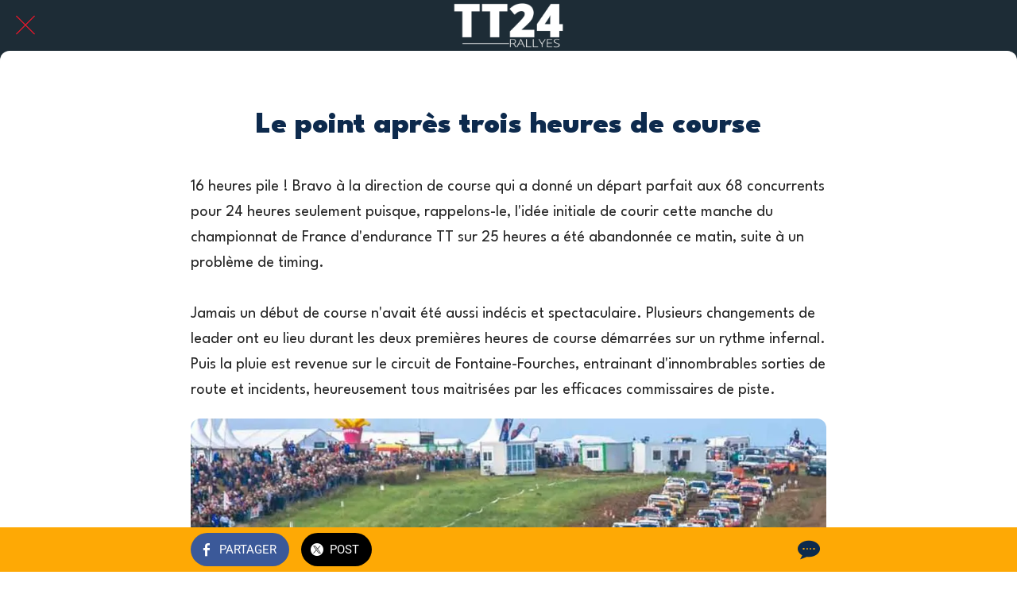

--- FILE ---
content_type: text/html; charset=utf-8
request_url: https://www.tt24.fr/24h-france-news-infos/i/68783251/le-point-apres-trois-heures-de-course
body_size: 46835
content:
<!DOCTYPE html><html style="--visible-tabbar-height:0px;--visible-safe-area-inset-bottom:env(safe-area-inset-bottom);--visible-safe-header-inset-bottom:0px;--visible-footer-elements-spacing:12px;--visible-toolbar-down-height:var(--toolbar-down-height);" data-beasties-container lang="fr"><head>
    <base href="/">
    <title>Le point après trois heures de course</title>
    <meta http-equiv="X-UA-Compatible" content="IE=edge">
    <meta http-equiv="Content-Type" content="text/html; Charset=UTF-8">
    <meta name="viewport" content="width=device-width, initial-scale=1.0, viewport-fit=cover">
    <meta name="msapplication-tap-highlight" content="no">
    <meta name="mobile-web-app-capable" content="yes">
    <link rel="manifest" href="/front-assets/manifest.json">
    <link rel="preconnect" href="https://back.ww-cdn.com/">
    <link rel="preconnect" href="https://back.ww-cdn.com/" crossorigin>
    <link rel="preload" href="/apiv4/getSettings?platform=webapp" crossorigin as="fetch">
    <link rel="preload" href="/apiv3/getLanguage" crossorigin as="fetch">
    <script>window.gb = {storage: {}, user: {}, request: {}, membership: {}};</script>

    <style type="text/css">
        @font-face {font-family: "Roboto";font-display: swap;src: url("https://back.ww-cdn.com/assets/fonts/Roboto-Regular.woff2") format("woff2"), url("https://back.ww-cdn.com/assets/fonts/Roboto-Regular.ttf") format("truetype");}
        @font-face {font-family: "Material Icons";font-style: normal;font-weight: 400;src: url("https://back.ww-cdn.com/assets/fonts/MaterialIcons-Regular.woff2") format("woff2"), url("https://back.ww-cdn.com/assets/fonts/MaterialIcons-Regular.ttf") format("truetype");}
        .material-icons {font-family: 'Material Icons';font-weight: normal;font-style: normal;font-size: 24px;line-height: 1;letter-spacing: normal;text-transform: none;display: inline-block;white-space: nowrap;word-wrap: normal;direction: ltr;-webkit-font-feature-settings: 'liga';-webkit-font-smoothing: antialiased;}
    </style>
<style>html{line-height:1.15;-webkit-text-size-adjust:100%}body{margin:0}h1{font-size:2em;margin:.67em 0}a{background-color:transparent}img{border-style:none}button{font-family:inherit;font-size:100%;line-height:1.15;margin:0}button{overflow:visible}button{text-transform:none}button{-webkit-appearance:button}button::-moz-focus-inner{border-style:none;padding:0}button:-moz-focusring{outline:1px dotted ButtonText}a{text-decoration:none}html{line-height:1.5;font-family:Roboto,sans-serif;font-weight:400;color:#000000de}@media only screen and (min-width: 0){html{font-size:14px}}@media only screen and (min-width: 1280px){html{font-size:14.5px}}@media only screen and (min-width: 1440px){html{font-size:15px}}h1{font-weight:400;line-height:1.1}h1{font-size:4.2rem;line-height:110%;margin:2.1rem 0 1.68rem}html{--mat-ripple-color: rgba(0, 0, 0, .1)}html{--mat-option-selected-state-label-text-color: #3f51b5;--mat-option-label-text-color: rgba(0, 0, 0, .87);--mat-option-hover-state-layer-color: rgba(0, 0, 0, .04);--mat-option-focus-state-layer-color: rgba(0, 0, 0, .04);--mat-option-selected-state-layer-color: rgba(0, 0, 0, .04)}html{--mat-optgroup-label-text-color: rgba(0, 0, 0, .87)}html{--mat-full-pseudo-checkbox-selected-icon-color: #ff4081;--mat-full-pseudo-checkbox-selected-checkmark-color: #fafafa;--mat-full-pseudo-checkbox-unselected-icon-color: rgba(0, 0, 0, .54);--mat-full-pseudo-checkbox-disabled-selected-checkmark-color: #fafafa;--mat-full-pseudo-checkbox-disabled-unselected-icon-color: #b0b0b0;--mat-full-pseudo-checkbox-disabled-selected-icon-color: #b0b0b0}html{--mat-minimal-pseudo-checkbox-selected-checkmark-color: #ff4081;--mat-minimal-pseudo-checkbox-disabled-selected-checkmark-color: #b0b0b0}html{--mat-app-background-color: #fafafa;--mat-app-text-color: rgba(0, 0, 0, .87);--mat-app-elevation-shadow-level-0: 0px 0px 0px 0px rgba(0, 0, 0, .2), 0px 0px 0px 0px rgba(0, 0, 0, .14), 0px 0px 0px 0px rgba(0, 0, 0, .12);--mat-app-elevation-shadow-level-1: 0px 2px 1px -1px rgba(0, 0, 0, .2), 0px 1px 1px 0px rgba(0, 0, 0, .14), 0px 1px 3px 0px rgba(0, 0, 0, .12);--mat-app-elevation-shadow-level-2: 0px 3px 1px -2px rgba(0, 0, 0, .2), 0px 2px 2px 0px rgba(0, 0, 0, .14), 0px 1px 5px 0px rgba(0, 0, 0, .12);--mat-app-elevation-shadow-level-3: 0px 3px 3px -2px rgba(0, 0, 0, .2), 0px 3px 4px 0px rgba(0, 0, 0, .14), 0px 1px 8px 0px rgba(0, 0, 0, .12);--mat-app-elevation-shadow-level-4: 0px 2px 4px -1px rgba(0, 0, 0, .2), 0px 4px 5px 0px rgba(0, 0, 0, .14), 0px 1px 10px 0px rgba(0, 0, 0, .12);--mat-app-elevation-shadow-level-5: 0px 3px 5px -1px rgba(0, 0, 0, .2), 0px 5px 8px 0px rgba(0, 0, 0, .14), 0px 1px 14px 0px rgba(0, 0, 0, .12);--mat-app-elevation-shadow-level-6: 0px 3px 5px -1px rgba(0, 0, 0, .2), 0px 6px 10px 0px rgba(0, 0, 0, .14), 0px 1px 18px 0px rgba(0, 0, 0, .12);--mat-app-elevation-shadow-level-7: 0px 4px 5px -2px rgba(0, 0, 0, .2), 0px 7px 10px 1px rgba(0, 0, 0, .14), 0px 2px 16px 1px rgba(0, 0, 0, .12);--mat-app-elevation-shadow-level-8: 0px 5px 5px -3px rgba(0, 0, 0, .2), 0px 8px 10px 1px rgba(0, 0, 0, .14), 0px 3px 14px 2px rgba(0, 0, 0, .12);--mat-app-elevation-shadow-level-9: 0px 5px 6px -3px rgba(0, 0, 0, .2), 0px 9px 12px 1px rgba(0, 0, 0, .14), 0px 3px 16px 2px rgba(0, 0, 0, .12);--mat-app-elevation-shadow-level-10: 0px 6px 6px -3px rgba(0, 0, 0, .2), 0px 10px 14px 1px rgba(0, 0, 0, .14), 0px 4px 18px 3px rgba(0, 0, 0, .12);--mat-app-elevation-shadow-level-11: 0px 6px 7px -4px rgba(0, 0, 0, .2), 0px 11px 15px 1px rgba(0, 0, 0, .14), 0px 4px 20px 3px rgba(0, 0, 0, .12);--mat-app-elevation-shadow-level-12: 0px 7px 8px -4px rgba(0, 0, 0, .2), 0px 12px 17px 2px rgba(0, 0, 0, .14), 0px 5px 22px 4px rgba(0, 0, 0, .12);--mat-app-elevation-shadow-level-13: 0px 7px 8px -4px rgba(0, 0, 0, .2), 0px 13px 19px 2px rgba(0, 0, 0, .14), 0px 5px 24px 4px rgba(0, 0, 0, .12);--mat-app-elevation-shadow-level-14: 0px 7px 9px -4px rgba(0, 0, 0, .2), 0px 14px 21px 2px rgba(0, 0, 0, .14), 0px 5px 26px 4px rgba(0, 0, 0, .12);--mat-app-elevation-shadow-level-15: 0px 8px 9px -5px rgba(0, 0, 0, .2), 0px 15px 22px 2px rgba(0, 0, 0, .14), 0px 6px 28px 5px rgba(0, 0, 0, .12);--mat-app-elevation-shadow-level-16: 0px 8px 10px -5px rgba(0, 0, 0, .2), 0px 16px 24px 2px rgba(0, 0, 0, .14), 0px 6px 30px 5px rgba(0, 0, 0, .12);--mat-app-elevation-shadow-level-17: 0px 8px 11px -5px rgba(0, 0, 0, .2), 0px 17px 26px 2px rgba(0, 0, 0, .14), 0px 6px 32px 5px rgba(0, 0, 0, .12);--mat-app-elevation-shadow-level-18: 0px 9px 11px -5px rgba(0, 0, 0, .2), 0px 18px 28px 2px rgba(0, 0, 0, .14), 0px 7px 34px 6px rgba(0, 0, 0, .12);--mat-app-elevation-shadow-level-19: 0px 9px 12px -6px rgba(0, 0, 0, .2), 0px 19px 29px 2px rgba(0, 0, 0, .14), 0px 7px 36px 6px rgba(0, 0, 0, .12);--mat-app-elevation-shadow-level-20: 0px 10px 13px -6px rgba(0, 0, 0, .2), 0px 20px 31px 3px rgba(0, 0, 0, .14), 0px 8px 38px 7px rgba(0, 0, 0, .12);--mat-app-elevation-shadow-level-21: 0px 10px 13px -6px rgba(0, 0, 0, .2), 0px 21px 33px 3px rgba(0, 0, 0, .14), 0px 8px 40px 7px rgba(0, 0, 0, .12);--mat-app-elevation-shadow-level-22: 0px 10px 14px -6px rgba(0, 0, 0, .2), 0px 22px 35px 3px rgba(0, 0, 0, .14), 0px 8px 42px 7px rgba(0, 0, 0, .12);--mat-app-elevation-shadow-level-23: 0px 11px 14px -7px rgba(0, 0, 0, .2), 0px 23px 36px 3px rgba(0, 0, 0, .14), 0px 9px 44px 8px rgba(0, 0, 0, .12);--mat-app-elevation-shadow-level-24: 0px 11px 15px -7px rgba(0, 0, 0, .2), 0px 24px 38px 3px rgba(0, 0, 0, .14), 0px 9px 46px 8px rgba(0, 0, 0, .12)}html{--mat-option-label-text-font: Roboto, sans-serif;--mat-option-label-text-line-height: 24px;--mat-option-label-text-size: 16px;--mat-option-label-text-tracking: .03125em;--mat-option-label-text-weight: 400}html{--mat-optgroup-label-text-font: Roboto, sans-serif;--mat-optgroup-label-text-line-height: 24px;--mat-optgroup-label-text-size: 16px;--mat-optgroup-label-text-tracking: .03125em;--mat-optgroup-label-text-weight: 400}html{--mat-autocomplete-container-shape: 4px;--mat-autocomplete-container-elevation-shadow: 0px 5px 5px -3px rgba(0, 0, 0, .2), 0px 8px 10px 1px rgba(0, 0, 0, .14), 0px 3px 14px 2px rgba(0, 0, 0, .12)}html{--mat-autocomplete-background-color: white}html{--mdc-text-button-container-shape: 4px;--mdc-text-button-keep-touch-target: false}html{--mdc-filled-button-container-shape: 4px;--mdc-filled-button-keep-touch-target: false}html{--mdc-protected-button-container-shape: 4px;--mdc-protected-button-container-elevation-shadow: 0px 3px 1px -2px rgba(0, 0, 0, .2), 0px 2px 2px 0px rgba(0, 0, 0, .14), 0px 1px 5px 0px rgba(0, 0, 0, .12);--mdc-protected-button-disabled-container-elevation-shadow: 0px 0px 0px 0px rgba(0, 0, 0, .2), 0px 0px 0px 0px rgba(0, 0, 0, .14), 0px 0px 0px 0px rgba(0, 0, 0, .12);--mdc-protected-button-focus-container-elevation-shadow: 0px 2px 4px -1px rgba(0, 0, 0, .2), 0px 4px 5px 0px rgba(0, 0, 0, .14), 0px 1px 10px 0px rgba(0, 0, 0, .12);--mdc-protected-button-hover-container-elevation-shadow: 0px 2px 4px -1px rgba(0, 0, 0, .2), 0px 4px 5px 0px rgba(0, 0, 0, .14), 0px 1px 10px 0px rgba(0, 0, 0, .12);--mdc-protected-button-pressed-container-elevation-shadow: 0px 5px 5px -3px rgba(0, 0, 0, .2), 0px 8px 10px 1px rgba(0, 0, 0, .14), 0px 3px 14px 2px rgba(0, 0, 0, .12)}html{--mdc-outlined-button-keep-touch-target: false;--mdc-outlined-button-outline-width: 1px;--mdc-outlined-button-container-shape: 4px}html{--mat-text-button-horizontal-padding: 8px;--mat-text-button-with-icon-horizontal-padding: 8px;--mat-text-button-icon-spacing: 8px;--mat-text-button-icon-offset: 0}html{--mat-filled-button-horizontal-padding: 16px;--mat-filled-button-icon-spacing: 8px;--mat-filled-button-icon-offset: -4px}html{--mat-protected-button-horizontal-padding: 16px;--mat-protected-button-icon-spacing: 8px;--mat-protected-button-icon-offset: -4px}html{--mat-outlined-button-horizontal-padding: 15px;--mat-outlined-button-icon-spacing: 8px;--mat-outlined-button-icon-offset: -4px}html{--mdc-text-button-label-text-color: black;--mdc-text-button-disabled-label-text-color: rgba(0, 0, 0, .38)}html{--mat-text-button-state-layer-color: black;--mat-text-button-disabled-state-layer-color: black;--mat-text-button-ripple-color: rgba(0, 0, 0, .1);--mat-text-button-hover-state-layer-opacity: .04;--mat-text-button-focus-state-layer-opacity: .12;--mat-text-button-pressed-state-layer-opacity: .12}html{--mdc-filled-button-container-color: white;--mdc-filled-button-label-text-color: black;--mdc-filled-button-disabled-container-color: rgba(0, 0, 0, .12);--mdc-filled-button-disabled-label-text-color: rgba(0, 0, 0, .38)}html{--mat-filled-button-state-layer-color: black;--mat-filled-button-disabled-state-layer-color: black;--mat-filled-button-ripple-color: rgba(0, 0, 0, .1);--mat-filled-button-hover-state-layer-opacity: .04;--mat-filled-button-focus-state-layer-opacity: .12;--mat-filled-button-pressed-state-layer-opacity: .12}html{--mdc-protected-button-container-color: white;--mdc-protected-button-label-text-color: black;--mdc-protected-button-disabled-container-color: rgba(0, 0, 0, .12);--mdc-protected-button-disabled-label-text-color: rgba(0, 0, 0, .38)}html{--mat-protected-button-state-layer-color: black;--mat-protected-button-disabled-state-layer-color: black;--mat-protected-button-ripple-color: rgba(0, 0, 0, .1);--mat-protected-button-hover-state-layer-opacity: .04;--mat-protected-button-focus-state-layer-opacity: .12;--mat-protected-button-pressed-state-layer-opacity: .12}html{--mdc-outlined-button-disabled-outline-color: rgba(0, 0, 0, .12);--mdc-outlined-button-disabled-label-text-color: rgba(0, 0, 0, .38);--mdc-outlined-button-label-text-color: black;--mdc-outlined-button-outline-color: rgba(0, 0, 0, .12)}html{--mat-outlined-button-state-layer-color: black;--mat-outlined-button-disabled-state-layer-color: black;--mat-outlined-button-ripple-color: rgba(0, 0, 0, .1);--mat-outlined-button-hover-state-layer-opacity: .04;--mat-outlined-button-focus-state-layer-opacity: .12;--mat-outlined-button-pressed-state-layer-opacity: .12}html{--mdc-text-button-container-height: 36px}html{--mdc-filled-button-container-height: 36px}html{--mdc-protected-button-container-height: 36px}html{--mdc-outlined-button-container-height: 36px}html{--mat-text-button-touch-target-display: block}html{--mat-filled-button-touch-target-display: block}html{--mat-protected-button-touch-target-display: block}html{--mat-outlined-button-touch-target-display: block}html{--mdc-text-button-label-text-font: Roboto, sans-serif;--mdc-text-button-label-text-size: 14px;--mdc-text-button-label-text-tracking: .0892857143em;--mdc-text-button-label-text-weight: 500;--mdc-text-button-label-text-transform: none}html{--mdc-filled-button-label-text-font: Roboto, sans-serif;--mdc-filled-button-label-text-size: 14px;--mdc-filled-button-label-text-tracking: .0892857143em;--mdc-filled-button-label-text-weight: 500;--mdc-filled-button-label-text-transform: none}html{--mdc-protected-button-label-text-font: Roboto, sans-serif;--mdc-protected-button-label-text-size: 14px;--mdc-protected-button-label-text-tracking: .0892857143em;--mdc-protected-button-label-text-weight: 500;--mdc-protected-button-label-text-transform: none}html{--mdc-outlined-button-label-text-font: Roboto, sans-serif;--mdc-outlined-button-label-text-size: 14px;--mdc-outlined-button-label-text-tracking: .0892857143em;--mdc-outlined-button-label-text-weight: 500;--mdc-outlined-button-label-text-transform: none}html{--mdc-checkbox-disabled-selected-checkmark-color: #fff;--mdc-checkbox-selected-focus-state-layer-opacity: .16;--mdc-checkbox-selected-hover-state-layer-opacity: .04;--mdc-checkbox-selected-pressed-state-layer-opacity: .16;--mdc-checkbox-unselected-focus-state-layer-opacity: .16;--mdc-checkbox-unselected-hover-state-layer-opacity: .04;--mdc-checkbox-unselected-pressed-state-layer-opacity: .16}html{--mdc-checkbox-disabled-selected-icon-color: rgba(0, 0, 0, .38);--mdc-checkbox-disabled-unselected-icon-color: rgba(0, 0, 0, .38);--mdc-checkbox-selected-checkmark-color: white;--mdc-checkbox-selected-focus-icon-color: #ff4081;--mdc-checkbox-selected-hover-icon-color: #ff4081;--mdc-checkbox-selected-icon-color: #ff4081;--mdc-checkbox-selected-pressed-icon-color: #ff4081;--mdc-checkbox-unselected-focus-icon-color: #212121;--mdc-checkbox-unselected-hover-icon-color: #212121;--mdc-checkbox-unselected-icon-color: rgba(0, 0, 0, .54);--mdc-checkbox-selected-focus-state-layer-color: #ff4081;--mdc-checkbox-selected-hover-state-layer-color: #ff4081;--mdc-checkbox-selected-pressed-state-layer-color: #ff4081;--mdc-checkbox-unselected-focus-state-layer-color: black;--mdc-checkbox-unselected-hover-state-layer-color: black;--mdc-checkbox-unselected-pressed-state-layer-color: black}html{--mat-checkbox-disabled-label-color: rgba(0, 0, 0, .38);--mat-checkbox-label-text-color: rgba(0, 0, 0, .87)}html{--mdc-checkbox-state-layer-size: 40px}html{--mat-checkbox-touch-target-display: block}html{--mat-checkbox-label-text-font: Roboto, sans-serif;--mat-checkbox-label-text-line-height: 20px;--mat-checkbox-label-text-size: 14px;--mat-checkbox-label-text-tracking: .0178571429em;--mat-checkbox-label-text-weight: 400}html{--mat-datepicker-calendar-container-shape: 4px;--mat-datepicker-calendar-container-touch-shape: 4px;--mat-datepicker-calendar-container-elevation-shadow: 0px 2px 4px -1px rgba(0, 0, 0, .2), 0px 4px 5px 0px rgba(0, 0, 0, .14), 0px 1px 10px 0px rgba(0, 0, 0, .12);--mat-datepicker-calendar-container-touch-elevation-shadow: 0px 11px 15px -7px rgba(0, 0, 0, .2), 0px 24px 38px 3px rgba(0, 0, 0, .14), 0px 9px 46px 8px rgba(0, 0, 0, .12)}html{--mat-datepicker-calendar-date-selected-state-text-color: white;--mat-datepicker-calendar-date-selected-state-background-color: #3f51b5;--mat-datepicker-calendar-date-selected-disabled-state-background-color: rgba(63, 81, 181, .4);--mat-datepicker-calendar-date-today-selected-state-outline-color: white;--mat-datepicker-calendar-date-focus-state-background-color: rgba(63, 81, 181, .3);--mat-datepicker-calendar-date-hover-state-background-color: rgba(63, 81, 181, .3);--mat-datepicker-toggle-active-state-icon-color: #3f51b5;--mat-datepicker-calendar-date-in-range-state-background-color: rgba(63, 81, 181, .2);--mat-datepicker-calendar-date-in-comparison-range-state-background-color: rgba(249, 171, 0, .2);--mat-datepicker-calendar-date-in-overlap-range-state-background-color: #a8dab5;--mat-datepicker-calendar-date-in-overlap-range-selected-state-background-color: rgb(69.5241935484, 163.4758064516, 93.9516129032);--mat-datepicker-toggle-icon-color: rgba(0, 0, 0, .54);--mat-datepicker-calendar-body-label-text-color: rgba(0, 0, 0, .54);--mat-datepicker-calendar-period-button-text-color: black;--mat-datepicker-calendar-period-button-icon-color: rgba(0, 0, 0, .54);--mat-datepicker-calendar-navigation-button-icon-color: rgba(0, 0, 0, .54);--mat-datepicker-calendar-header-divider-color: rgba(0, 0, 0, .12);--mat-datepicker-calendar-header-text-color: rgba(0, 0, 0, .54);--mat-datepicker-calendar-date-today-outline-color: rgba(0, 0, 0, .38);--mat-datepicker-calendar-date-today-disabled-state-outline-color: rgba(0, 0, 0, .18);--mat-datepicker-calendar-date-text-color: rgba(0, 0, 0, .87);--mat-datepicker-calendar-date-outline-color: transparent;--mat-datepicker-calendar-date-disabled-state-text-color: rgba(0, 0, 0, .38);--mat-datepicker-calendar-date-preview-state-outline-color: rgba(0, 0, 0, .24);--mat-datepicker-range-input-separator-color: rgba(0, 0, 0, .87);--mat-datepicker-range-input-disabled-state-separator-color: rgba(0, 0, 0, .38);--mat-datepicker-range-input-disabled-state-text-color: rgba(0, 0, 0, .38);--mat-datepicker-calendar-container-background-color: white;--mat-datepicker-calendar-container-text-color: rgba(0, 0, 0, .87)}html{--mat-datepicker-calendar-text-font: Roboto, sans-serif;--mat-datepicker-calendar-text-size: 13px;--mat-datepicker-calendar-body-label-text-size: 14px;--mat-datepicker-calendar-body-label-text-weight: 500;--mat-datepicker-calendar-period-button-text-size: 14px;--mat-datepicker-calendar-period-button-text-weight: 500;--mat-datepicker-calendar-header-text-size: 11px;--mat-datepicker-calendar-header-text-weight: 400}html{--mdc-dialog-container-shape: 4px}html{--mat-dialog-container-elevation-shadow: 0px 11px 15px -7px rgba(0, 0, 0, .2), 0px 24px 38px 3px rgba(0, 0, 0, .14), 0px 9px 46px 8px rgba(0, 0, 0, .12);--mat-dialog-container-max-width: 80vw;--mat-dialog-container-small-max-width: 80vw;--mat-dialog-container-min-width: 0;--mat-dialog-actions-alignment: start;--mat-dialog-actions-padding: 8px;--mat-dialog-content-padding: 20px 24px;--mat-dialog-with-actions-content-padding: 20px 24px;--mat-dialog-headline-padding: 0 24px 9px}html{--mdc-dialog-container-color: white;--mdc-dialog-subhead-color: rgba(0, 0, 0, .87);--mdc-dialog-supporting-text-color: rgba(0, 0, 0, .6)}html{--mdc-dialog-subhead-font: Roboto, sans-serif;--mdc-dialog-subhead-line-height: 32px;--mdc-dialog-subhead-size: 20px;--mdc-dialog-subhead-weight: 500;--mdc-dialog-subhead-tracking: .0125em;--mdc-dialog-supporting-text-font: Roboto, sans-serif;--mdc-dialog-supporting-text-line-height: 24px;--mdc-dialog-supporting-text-size: 16px;--mdc-dialog-supporting-text-weight: 400;--mdc-dialog-supporting-text-tracking: .03125em}html{--mdc-filled-text-field-active-indicator-height: 1px;--mdc-filled-text-field-focus-active-indicator-height: 2px;--mdc-filled-text-field-container-shape: 4px}html{--mdc-outlined-text-field-outline-width: 1px;--mdc-outlined-text-field-focus-outline-width: 2px;--mdc-outlined-text-field-container-shape: 4px}html{--mdc-filled-text-field-caret-color: #3f51b5;--mdc-filled-text-field-focus-active-indicator-color: #3f51b5;--mdc-filled-text-field-focus-label-text-color: rgba(63, 81, 181, .87);--mdc-filled-text-field-container-color: rgb(244.8, 244.8, 244.8);--mdc-filled-text-field-disabled-container-color: rgb(249.9, 249.9, 249.9);--mdc-filled-text-field-label-text-color: rgba(0, 0, 0, .6);--mdc-filled-text-field-hover-label-text-color: rgba(0, 0, 0, .6);--mdc-filled-text-field-disabled-label-text-color: rgba(0, 0, 0, .38);--mdc-filled-text-field-input-text-color: rgba(0, 0, 0, .87);--mdc-filled-text-field-disabled-input-text-color: rgba(0, 0, 0, .38);--mdc-filled-text-field-input-text-placeholder-color: rgba(0, 0, 0, .6);--mdc-filled-text-field-error-hover-label-text-color: #f44336;--mdc-filled-text-field-error-focus-label-text-color: #f44336;--mdc-filled-text-field-error-label-text-color: #f44336;--mdc-filled-text-field-error-caret-color: #f44336;--mdc-filled-text-field-active-indicator-color: rgba(0, 0, 0, .42);--mdc-filled-text-field-disabled-active-indicator-color: rgba(0, 0, 0, .06);--mdc-filled-text-field-hover-active-indicator-color: rgba(0, 0, 0, .87);--mdc-filled-text-field-error-active-indicator-color: #f44336;--mdc-filled-text-field-error-focus-active-indicator-color: #f44336;--mdc-filled-text-field-error-hover-active-indicator-color: #f44336}html{--mdc-outlined-text-field-caret-color: #3f51b5;--mdc-outlined-text-field-focus-outline-color: #3f51b5;--mdc-outlined-text-field-focus-label-text-color: rgba(63, 81, 181, .87);--mdc-outlined-text-field-label-text-color: rgba(0, 0, 0, .6);--mdc-outlined-text-field-hover-label-text-color: rgba(0, 0, 0, .6);--mdc-outlined-text-field-disabled-label-text-color: rgba(0, 0, 0, .38);--mdc-outlined-text-field-input-text-color: rgba(0, 0, 0, .87);--mdc-outlined-text-field-disabled-input-text-color: rgba(0, 0, 0, .38);--mdc-outlined-text-field-input-text-placeholder-color: rgba(0, 0, 0, .6);--mdc-outlined-text-field-error-caret-color: #f44336;--mdc-outlined-text-field-error-focus-label-text-color: #f44336;--mdc-outlined-text-field-error-label-text-color: #f44336;--mdc-outlined-text-field-error-hover-label-text-color: #f44336;--mdc-outlined-text-field-outline-color: rgba(0, 0, 0, .38);--mdc-outlined-text-field-disabled-outline-color: rgba(0, 0, 0, .06);--mdc-outlined-text-field-hover-outline-color: rgba(0, 0, 0, .87);--mdc-outlined-text-field-error-focus-outline-color: #f44336;--mdc-outlined-text-field-error-hover-outline-color: #f44336;--mdc-outlined-text-field-error-outline-color: #f44336}html{--mat-form-field-focus-select-arrow-color: rgba(63, 81, 181, .87);--mat-form-field-disabled-input-text-placeholder-color: rgba(0, 0, 0, .38);--mat-form-field-state-layer-color: rgba(0, 0, 0, .87);--mat-form-field-error-text-color: #f44336;--mat-form-field-select-option-text-color: inherit;--mat-form-field-select-disabled-option-text-color: GrayText;--mat-form-field-leading-icon-color: unset;--mat-form-field-disabled-leading-icon-color: unset;--mat-form-field-trailing-icon-color: unset;--mat-form-field-disabled-trailing-icon-color: unset;--mat-form-field-error-focus-trailing-icon-color: unset;--mat-form-field-error-hover-trailing-icon-color: unset;--mat-form-field-error-trailing-icon-color: unset;--mat-form-field-enabled-select-arrow-color: rgba(0, 0, 0, .54);--mat-form-field-disabled-select-arrow-color: rgba(0, 0, 0, .38);--mat-form-field-hover-state-layer-opacity: .04;--mat-form-field-focus-state-layer-opacity: .08}html{--mat-form-field-container-height: 56px;--mat-form-field-filled-label-display: block;--mat-form-field-container-vertical-padding: 16px;--mat-form-field-filled-with-label-container-padding-top: 24px;--mat-form-field-filled-with-label-container-padding-bottom: 8px}html{--mdc-filled-text-field-label-text-font: Roboto, sans-serif;--mdc-filled-text-field-label-text-size: 16px;--mdc-filled-text-field-label-text-tracking: .03125em;--mdc-filled-text-field-label-text-weight: 400}html{--mdc-outlined-text-field-label-text-font: Roboto, sans-serif;--mdc-outlined-text-field-label-text-size: 16px;--mdc-outlined-text-field-label-text-tracking: .03125em;--mdc-outlined-text-field-label-text-weight: 400}html{--mat-form-field-container-text-font: Roboto, sans-serif;--mat-form-field-container-text-line-height: 24px;--mat-form-field-container-text-size: 16px;--mat-form-field-container-text-tracking: .03125em;--mat-form-field-container-text-weight: 400;--mat-form-field-outlined-label-text-populated-size: 16px;--mat-form-field-subscript-text-font: Roboto, sans-serif;--mat-form-field-subscript-text-line-height: 20px;--mat-form-field-subscript-text-size: 12px;--mat-form-field-subscript-text-tracking: .0333333333em;--mat-form-field-subscript-text-weight: 400}html{--mat-grid-list-tile-header-primary-text-size: 14px;--mat-grid-list-tile-header-secondary-text-size: 12px;--mat-grid-list-tile-footer-primary-text-size: 14px;--mat-grid-list-tile-footer-secondary-text-size: 12px}html{--mat-menu-container-shape: 4px;--mat-menu-divider-bottom-spacing: 0;--mat-menu-divider-top-spacing: 0;--mat-menu-item-spacing: 16px;--mat-menu-item-icon-size: 24px;--mat-menu-item-leading-spacing: 16px;--mat-menu-item-trailing-spacing: 16px;--mat-menu-item-with-icon-leading-spacing: 16px;--mat-menu-item-with-icon-trailing-spacing: 16px;--mat-menu-container-elevation-shadow: 0px 5px 5px -3px rgba(0, 0, 0, .2), 0px 8px 10px 1px rgba(0, 0, 0, .14), 0px 3px 14px 2px rgba(0, 0, 0, .12)}html{--mat-menu-item-label-text-color: rgba(0, 0, 0, .87);--mat-menu-item-icon-color: rgba(0, 0, 0, .87);--mat-menu-item-hover-state-layer-color: rgba(0, 0, 0, .04);--mat-menu-item-focus-state-layer-color: rgba(0, 0, 0, .04);--mat-menu-container-color: white;--mat-menu-divider-color: rgba(0, 0, 0, .12)}html{--mat-menu-item-label-text-font: Roboto, sans-serif;--mat-menu-item-label-text-size: 16px;--mat-menu-item-label-text-tracking: .03125em;--mat-menu-item-label-text-line-height: 24px;--mat-menu-item-label-text-weight: 400}html{--mat-select-container-elevation-shadow: 0px 5px 5px -3px rgba(0, 0, 0, .2), 0px 8px 10px 1px rgba(0, 0, 0, .14), 0px 3px 14px 2px rgba(0, 0, 0, .12)}html{--mat-select-panel-background-color: white;--mat-select-enabled-trigger-text-color: rgba(0, 0, 0, .87);--mat-select-disabled-trigger-text-color: rgba(0, 0, 0, .38);--mat-select-placeholder-text-color: rgba(0, 0, 0, .6);--mat-select-enabled-arrow-color: rgba(0, 0, 0, .54);--mat-select-disabled-arrow-color: rgba(0, 0, 0, .38);--mat-select-focused-arrow-color: rgba(63, 81, 181, .87);--mat-select-invalid-arrow-color: rgba(244, 67, 54, .87)}html{--mat-select-arrow-transform: translateY(-8px)}html{--mat-select-trigger-text-font: Roboto, sans-serif;--mat-select-trigger-text-line-height: 24px;--mat-select-trigger-text-size: 16px;--mat-select-trigger-text-tracking: .03125em;--mat-select-trigger-text-weight: 400}html{--mat-sidenav-container-shape: 0;--mat-sidenav-container-elevation-shadow: 0px 8px 10px -5px rgba(0, 0, 0, .2), 0px 16px 24px 2px rgba(0, 0, 0, .14), 0px 6px 30px 5px rgba(0, 0, 0, .12);--mat-sidenav-container-width: auto}html{--mat-sidenav-container-divider-color: rgba(0, 0, 0, .12);--mat-sidenav-container-background-color: white;--mat-sidenav-container-text-color: rgba(0, 0, 0, .87);--mat-sidenav-content-background-color: #fafafa;--mat-sidenav-content-text-color: rgba(0, 0, 0, .87);--mat-sidenav-scrim-color: rgba(0, 0, 0, .6)}html{--mdc-slider-active-track-height: 6px;--mdc-slider-active-track-shape: 9999px;--mdc-slider-handle-height: 20px;--mdc-slider-handle-shape: 50%;--mdc-slider-handle-width: 20px;--mdc-slider-inactive-track-height: 4px;--mdc-slider-inactive-track-shape: 9999px;--mdc-slider-with-overlap-handle-outline-width: 1px;--mdc-slider-with-tick-marks-active-container-opacity: .6;--mdc-slider-with-tick-marks-container-shape: 50%;--mdc-slider-with-tick-marks-container-size: 2px;--mdc-slider-with-tick-marks-inactive-container-opacity: .6;--mdc-slider-handle-elevation: 0px 2px 1px -1px rgba(0, 0, 0, .2), 0px 1px 1px 0px rgba(0, 0, 0, .14), 0px 1px 3px 0px rgba(0, 0, 0, .12)}html{--mat-slider-value-indicator-width: auto;--mat-slider-value-indicator-height: 32px;--mat-slider-value-indicator-caret-display: block;--mat-slider-value-indicator-border-radius: 4px;--mat-slider-value-indicator-padding: 0 12px;--mat-slider-value-indicator-text-transform: none;--mat-slider-value-indicator-container-transform: translateX(-50%)}html{--mdc-slider-handle-color: #3f51b5;--mdc-slider-focus-handle-color: #3f51b5;--mdc-slider-hover-handle-color: #3f51b5;--mdc-slider-active-track-color: #3f51b5;--mdc-slider-inactive-track-color: #3f51b5;--mdc-slider-with-tick-marks-inactive-container-color: #3f51b5;--mdc-slider-with-tick-marks-active-container-color: white;--mdc-slider-disabled-active-track-color: #000;--mdc-slider-disabled-handle-color: #000;--mdc-slider-disabled-inactive-track-color: #000;--mdc-slider-label-container-color: #000;--mdc-slider-label-label-text-color: #fff;--mdc-slider-with-overlap-handle-outline-color: #fff;--mdc-slider-with-tick-marks-disabled-container-color: #000}html{--mat-slider-ripple-color: #3f51b5;--mat-slider-hover-state-layer-color: rgba(63, 81, 181, .05);--mat-slider-focus-state-layer-color: rgba(63, 81, 181, .2);--mat-slider-value-indicator-opacity: .6}html{--mdc-slider-label-label-text-font: Roboto, sans-serif;--mdc-slider-label-label-text-size: 14px;--mdc-slider-label-label-text-line-height: 22px;--mdc-slider-label-label-text-tracking: .0071428571em;--mdc-slider-label-label-text-weight: 500}html{--mdc-switch-disabled-selected-icon-opacity: .38;--mdc-switch-disabled-track-opacity: .12;--mdc-switch-disabled-unselected-icon-opacity: .38;--mdc-switch-handle-height: 20px;--mdc-switch-handle-shape: 10px;--mdc-switch-handle-width: 20px;--mdc-switch-selected-icon-size: 18px;--mdc-switch-track-height: 14px;--mdc-switch-track-shape: 7px;--mdc-switch-track-width: 36px;--mdc-switch-unselected-icon-size: 18px;--mdc-switch-selected-focus-state-layer-opacity: .12;--mdc-switch-selected-hover-state-layer-opacity: .04;--mdc-switch-selected-pressed-state-layer-opacity: .1;--mdc-switch-unselected-focus-state-layer-opacity: .12;--mdc-switch-unselected-hover-state-layer-opacity: .04;--mdc-switch-unselected-pressed-state-layer-opacity: .1}html{--mdc-switch-selected-focus-state-layer-color: #3949ab;--mdc-switch-selected-handle-color: #3949ab;--mdc-switch-selected-hover-state-layer-color: #3949ab;--mdc-switch-selected-pressed-state-layer-color: #3949ab;--mdc-switch-selected-focus-handle-color: #1a237e;--mdc-switch-selected-hover-handle-color: #1a237e;--mdc-switch-selected-pressed-handle-color: #1a237e;--mdc-switch-selected-focus-track-color: #7986cb;--mdc-switch-selected-hover-track-color: #7986cb;--mdc-switch-selected-pressed-track-color: #7986cb;--mdc-switch-selected-track-color: #7986cb;--mdc-switch-disabled-selected-handle-color: #424242;--mdc-switch-disabled-selected-icon-color: #fff;--mdc-switch-disabled-selected-track-color: #424242;--mdc-switch-disabled-unselected-handle-color: #424242;--mdc-switch-disabled-unselected-icon-color: #fff;--mdc-switch-disabled-unselected-track-color: #424242;--mdc-switch-handle-surface-color: #fff;--mdc-switch-selected-icon-color: #fff;--mdc-switch-unselected-focus-handle-color: #212121;--mdc-switch-unselected-focus-state-layer-color: #424242;--mdc-switch-unselected-focus-track-color: #e0e0e0;--mdc-switch-unselected-handle-color: #616161;--mdc-switch-unselected-hover-handle-color: #212121;--mdc-switch-unselected-hover-state-layer-color: #424242;--mdc-switch-unselected-hover-track-color: #e0e0e0;--mdc-switch-unselected-icon-color: #fff;--mdc-switch-unselected-pressed-handle-color: #212121;--mdc-switch-unselected-pressed-state-layer-color: #424242;--mdc-switch-unselected-pressed-track-color: #e0e0e0;--mdc-switch-unselected-track-color: #e0e0e0;--mdc-switch-handle-elevation-shadow: 0px 2px 1px -1px rgba(0, 0, 0, .2), 0px 1px 1px 0px rgba(0, 0, 0, .14), 0px 1px 3px 0px rgba(0, 0, 0, .12);--mdc-switch-disabled-handle-elevation-shadow: 0px 0px 0px 0px rgba(0, 0, 0, .2), 0px 0px 0px 0px rgba(0, 0, 0, .14), 0px 0px 0px 0px rgba(0, 0, 0, .12)}html{--mdc-switch-disabled-label-text-color: rgba(0, 0, 0, .38)}html{--mdc-switch-state-layer-size: 40px}html{--mdc-circular-progress-active-indicator-width: 4px;--mdc-circular-progress-size: 48px}html{--mdc-circular-progress-active-indicator-color: #3f51b5}html{--mdc-snackbar-container-shape: 4px}html{--mdc-snackbar-container-color: #333333;--mdc-snackbar-supporting-text-color: rgba(255, 255, 255, .87)}html{--mat-snack-bar-button-color: #c5cae9}html{--mdc-snackbar-supporting-text-font: Roboto, sans-serif;--mdc-snackbar-supporting-text-line-height: 20px;--mdc-snackbar-supporting-text-size: 14px;--mdc-snackbar-supporting-text-weight: 400}html{--mat-toolbar-container-background-color: whitesmoke;--mat-toolbar-container-text-color: rgba(0, 0, 0, .87)}html{--mat-toolbar-standard-height: 64px;--mat-toolbar-mobile-height: 56px}html{--mat-toolbar-title-text-font: Roboto, sans-serif;--mat-toolbar-title-text-line-height: 32px;--mat-toolbar-title-text-size: 20px;--mat-toolbar-title-text-tracking: .0125em;--mat-toolbar-title-text-weight: 500}html{--mdc-plain-tooltip-container-shape: 4px;--mdc-plain-tooltip-supporting-text-line-height: 16px}html{--mdc-plain-tooltip-container-color: #616161;--mdc-plain-tooltip-supporting-text-color: #fff}html{--mdc-plain-tooltip-supporting-text-font: Roboto, sans-serif;--mdc-plain-tooltip-supporting-text-size: 12px;--mdc-plain-tooltip-supporting-text-weight: 400;--mdc-plain-tooltip-supporting-text-tracking: .0333333333em}html{--mat-bottom-sheet-container-shape: 4px}html{--mat-bottom-sheet-container-text-color: rgba(0, 0, 0, .87);--mat-bottom-sheet-container-background-color: white}html{--mat-bottom-sheet-container-text-font: Roboto, sans-serif;--mat-bottom-sheet-container-text-line-height: 20px;--mat-bottom-sheet-container-text-size: 14px;--mat-bottom-sheet-container-text-tracking: .0178571429em;--mat-bottom-sheet-container-text-weight: 400}html{--mdc-fab-container-shape: 50%;--mdc-fab-container-elevation-shadow: 0px 3px 5px -1px rgba(0, 0, 0, .2), 0px 6px 10px 0px rgba(0, 0, 0, .14), 0px 1px 18px 0px rgba(0, 0, 0, .12);--mdc-fab-focus-container-elevation-shadow: 0px 5px 5px -3px rgba(0, 0, 0, .2), 0px 8px 10px 1px rgba(0, 0, 0, .14), 0px 3px 14px 2px rgba(0, 0, 0, .12);--mdc-fab-hover-container-elevation-shadow: 0px 5px 5px -3px rgba(0, 0, 0, .2), 0px 8px 10px 1px rgba(0, 0, 0, .14), 0px 3px 14px 2px rgba(0, 0, 0, .12);--mdc-fab-pressed-container-elevation-shadow: 0px 7px 8px -4px rgba(0, 0, 0, .2), 0px 12px 17px 2px rgba(0, 0, 0, .14), 0px 5px 22px 4px rgba(0, 0, 0, .12)}html{--mdc-fab-small-container-shape: 50%;--mdc-fab-small-container-elevation-shadow: 0px 3px 5px -1px rgba(0, 0, 0, .2), 0px 6px 10px 0px rgba(0, 0, 0, .14), 0px 1px 18px 0px rgba(0, 0, 0, .12);--mdc-fab-small-focus-container-elevation-shadow: 0px 5px 5px -3px rgba(0, 0, 0, .2), 0px 8px 10px 1px rgba(0, 0, 0, .14), 0px 3px 14px 2px rgba(0, 0, 0, .12);--mdc-fab-small-hover-container-elevation-shadow: 0px 5px 5px -3px rgba(0, 0, 0, .2), 0px 8px 10px 1px rgba(0, 0, 0, .14), 0px 3px 14px 2px rgba(0, 0, 0, .12);--mdc-fab-small-pressed-container-elevation-shadow: 0px 7px 8px -4px rgba(0, 0, 0, .2), 0px 12px 17px 2px rgba(0, 0, 0, .14), 0px 5px 22px 4px rgba(0, 0, 0, .12)}html{--mdc-extended-fab-container-height: 48px;--mdc-extended-fab-container-shape: 24px;--mdc-extended-fab-container-elevation-shadow: 0px 3px 5px -1px rgba(0, 0, 0, .2), 0px 6px 10px 0px rgba(0, 0, 0, .14), 0px 1px 18px 0px rgba(0, 0, 0, .12);--mdc-extended-fab-focus-container-elevation-shadow: 0px 5px 5px -3px rgba(0, 0, 0, .2), 0px 8px 10px 1px rgba(0, 0, 0, .14), 0px 3px 14px 2px rgba(0, 0, 0, .12);--mdc-extended-fab-hover-container-elevation-shadow: 0px 5px 5px -3px rgba(0, 0, 0, .2), 0px 8px 10px 1px rgba(0, 0, 0, .14), 0px 3px 14px 2px rgba(0, 0, 0, .12);--mdc-extended-fab-pressed-container-elevation-shadow: 0px 7px 8px -4px rgba(0, 0, 0, .2), 0px 12px 17px 2px rgba(0, 0, 0, .14), 0px 5px 22px 4px rgba(0, 0, 0, .12)}html{--mdc-fab-container-color: white}html{--mat-fab-foreground-color: black;--mat-fab-state-layer-color: black;--mat-fab-disabled-state-layer-color: black;--mat-fab-ripple-color: rgba(0, 0, 0, .1);--mat-fab-hover-state-layer-opacity: .04;--mat-fab-focus-state-layer-opacity: .12;--mat-fab-pressed-state-layer-opacity: .12;--mat-fab-disabled-state-container-color: rgba(0, 0, 0, .12);--mat-fab-disabled-state-foreground-color: rgba(0, 0, 0, .38)}html{--mdc-fab-small-container-color: white}html{--mat-fab-small-foreground-color: black;--mat-fab-small-state-layer-color: black;--mat-fab-small-disabled-state-layer-color: black;--mat-fab-small-ripple-color: rgba(0, 0, 0, .1);--mat-fab-small-hover-state-layer-opacity: .04;--mat-fab-small-focus-state-layer-opacity: .12;--mat-fab-small-pressed-state-layer-opacity: .12;--mat-fab-small-disabled-state-container-color: rgba(0, 0, 0, .12);--mat-fab-small-disabled-state-foreground-color: rgba(0, 0, 0, .38)}html{--mat-fab-touch-target-display: block}html{--mat-fab-small-touch-target-display: block}html{--mdc-extended-fab-label-text-font: Roboto, sans-serif;--mdc-extended-fab-label-text-size: 14px;--mdc-extended-fab-label-text-tracking: .0892857143em;--mdc-extended-fab-label-text-weight: 500}.gbui-icon{background-repeat:no-repeat;background-size:contain;background-position:center center;font-size:24px;width:inherit;height:inherit;display:inline-block;color:inherit;line-height:1}.gbui-icon-button{padding:0;border:none;background-color:initial;cursor:pointer;color:inherit}.gbui-background{background-repeat:no-repeat;background-size:cover;background-position:center center}:root{--gbuigrid-gutter: var(--gbuigrid-gutter-mobile, 16px);--gbuigrid-maxw: var(--gbuigrid-maxw-mobile, 100%)}@media only screen and (orientation: portrait) and (min-width: 600px) and (max-width: 1024px),only screen and (orientation: landscape) and (min-width: 960px) and (max-width: 1279px){:root{--gbuigrid-gutter: var(--gbuigrid-gutter-tablet, 20px);--gbuigrid-maxw: var(--gbuigrid-maxw-tablet, 100%)}}@media only screen and (orientation: portrait) and (min-width: 1025px) and (max-width: 1279px),only screen and (orientation: landscape) and (min-width: 1280px) and (max-width: 1439px){:root{--gbuigrid-gutter: var(--gbuigrid-gutter-laptop, 28px);--gbuigrid-maxw: var(--gbuigrid-maxw-laptop, 1268px)}}@media only screen and (min-width: 1440px){:root{--gbuigrid-gutter: var(--gbuigrid-gutter-desktop, 28px);--gbuigrid-maxw: var(--gbuigrid-maxw-desktop, 1428px)}}.cdk-visually-hidden{border:0;clip:rect(0 0 0 0);height:1px;margin:-1px;overflow:hidden;padding:0;position:absolute;width:1px;white-space:nowrap;outline:0;-webkit-appearance:none;-moz-appearance:none;left:0}[gbToolbar]>mat-toolbar .buttons .gbui-icon{vertical-align:middle}[gbIcon]{background:transparent center center no-repeat;background-size:cover;border:none;line-height:1}:root{--floating-tabbar-height: 81px;--tabbar-height: 65px;--miniplayer-height: 56px;--categories-pager-height: 48px;--categories-pager-height-mobile: 24px;--toolbar-down-height: 56px;--toolbar-down-height-mobile: 48px;--detail-swipe-pager-height: 18px;--safe-header-inset-bottom: 64px;--safe-area-inset-top: env(safe-area-inset-top);--visible-tabbar-height: 0px;--visible-miniplayer-height: 0px;--visible-categories-pager-height: 0px;--visible-toolbar-down-height: 0px;--visible-safe-area-inset-bottom: 0px;--visible-detail-swipe-pager-height: 0px;--visible-safe-header-inset-bottom: var(--safe-header-inset-bottom);--visible-ad-banner-height: 0px;--visible-footer-elements-spacing: 0px;--visible-footer-first-slot: 0px;--footer-height: calc( var(--visible-tabbar-height) + var(--visible-miniplayer-height) + var(--visible-categories-pager-height) + var(--visible-toolbar-down-height) + env(safe-area-inset-bottom) + var(--visible-detail-swipe-pager-height) + var(--visible-ad-banner-height) + var(--visible-footer-elements-spacing) + var(--visible-footer-first-slot) );--rc-gradient-start-color: rgba(255, 255, 255, 0);--rc-obstrusive-bgcolor: 0, 0, 0;--rc-obstrusive-opacity: 1;--rc-radius: 0;--ps-font-desktop: 0px;--ps-font-tablet: 0px;--ps-font-mobile: 0px}@media only screen and (orientation: portrait) and (max-width: 599px),only screen and (orientation: landscape) and (max-width: 959px){:root{--safe-header-inset-bottom: 56px}}:root{--vh: 1vh}html,body{height:100vh;width:100vw}html{box-sizing:border-box}html:not(.is-win) *{scrollbar-width:thin}*,*:before,*:after{box-sizing:inherit;-webkit-tap-highlight-color:transparent}body{font-family:Roboto,Helvetica,Arial,sans-serif;-webkit-font-smoothing:antialiased;-moz-osx-font-smoothing:grayscale;-ms-overflow-style:-ms-autohiding-scrollbar;overflow-x:hidden}@media only screen and (min-width: 0){body{font-size:15px}}@media only screen and (min-width: 960px){body{font-size:15.5px}}@media only screen and (min-width: 1280px){body{font-size:16px}}*{word-wrap:break-word;touch-action:manipulation}ul{margin:0}ul:not(.browser-default){padding-left:0;padding-right:0;list-style-type:none}ul:not(.browser-default) li{list-style-type:none}img{max-width:100%}.clear{clear:both}.boxed{width:100%;margin:auto;min-width:1000px}@media only screen and (orientation: portrait) and (max-width: 1024px),only screen and (orientation: landscape) and (max-width: 1279px){.boxed{min-width:initial}}.mat-drawer-container{--mat-sidenav-content-background-color: initial}.mat-toolbar{line-height:initial}.mat-toolbar{background-color:transparent}[gbIcon].svg>svg,[gbIcon].svg>svg *{fill:unset!important;width:inherit!important;height:inherit!important}.gbiconv1,.gbiconv2{line-height:110%!important}
</style><link rel="stylesheet" href="https://back.ww-cdn.com/superstatic/front-res/1640096/styles-PORCJLHH.css" media="print" onload="this.media='all'"><noscript><link rel="stylesheet" href="styles-PORCJLHH.css"></noscript><style>[_nghost-gb-app-c2850571153]{inset:0;z-index:0;pointer-events:none;position:absolute;transform:translateZ(0)}.fixed[_nghost-gb-app-c2850571153]{position:fixed}.fixed[_nghost-gb-app-c2850571153]   .bg-landscape[_ngcontent-gb-app-c2850571153], .fixed[_nghost-gb-app-c2850571153]   .bg-portrait[_ngcontent-gb-app-c2850571153], .fixed[_nghost-gb-app-c2850571153]   .bg-mobile[_ngcontent-gb-app-c2850571153]{position:fixed}.bg-landscape[_ngcontent-gb-app-c2850571153], .bg-portrait[_ngcontent-gb-app-c2850571153], .bg-mobile[_ngcontent-gb-app-c2850571153]{background:transparent center center no-repeat;background-size:cover;inset:0;position:absolute;transform:translateZ(0)}.bg-landscape-img[_ngcontent-gb-app-c2850571153], .bg-portrait-img[_ngcontent-gb-app-c2850571153], .bg-mobile-img[_ngcontent-gb-app-c2850571153]{object-fit:cover;inset:0;height:100%;width:100%;position:absolute;transform:translateZ(0)}@media only screen and (orientation: portrait) and (min-width: 1025px),only screen and (orientation: landscape) and (min-width: 1280px){.bg-mobile[_ngcontent-gb-app-c2850571153], .bg-mobile-img[_ngcontent-gb-app-c2850571153]{display:none}}@media only screen and (orientation: portrait) and (min-width: 1025px) and (orientation: landscape),only screen and (orientation: landscape) and (min-width: 1280px) and (orientation: landscape){.bg-portrait[_ngcontent-gb-app-c2850571153], .bg-portrait-img[_ngcontent-gb-app-c2850571153]{display:none}}@media only screen and (orientation: portrait) and (min-width: 1025px) and (orientation: portrait),only screen and (orientation: landscape) and (min-width: 1280px) and (orientation: portrait){.bg-landscape[_ngcontent-gb-app-c2850571153], .bg-landscape-img[_ngcontent-gb-app-c2850571153]{display:none}}@media only screen and (orientation: portrait) and (min-width: 600px) and (max-width: 1024px),only screen and (orientation: landscape) and (min-width: 960px) and (max-width: 1279px){.bg-mobile[_ngcontent-gb-app-c2850571153]{display:none}}@media only screen and (orientation: portrait) and (min-width: 600px) and (max-width: 1024px) and (orientation: landscape),only screen and (orientation: landscape) and (min-width: 960px) and (max-width: 1279px) and (orientation: landscape){.bg-portrait[_ngcontent-gb-app-c2850571153], .bg-portrait-img[_ngcontent-gb-app-c2850571153]{display:none}}@media only screen and (orientation: portrait) and (min-width: 600px) and (max-width: 1024px) and (orientation: portrait),only screen and (orientation: landscape) and (min-width: 960px) and (max-width: 1279px) and (orientation: portrait){.bg-portrait[_ngcontent-gb-app-c2850571153], .bg-portrait-img[_ngcontent-gb-app-c2850571153]{display:none}}@media only screen and (orientation: portrait) and (max-width: 599px),only screen and (orientation: landscape) and (max-width: 959px){.bg-portrait[_ngcontent-gb-app-c2850571153], .bg-landscape[_ngcontent-gb-app-c2850571153], .bg-portrait-img[_ngcontent-gb-app-c2850571153], .bg-landscape-img[_ngcontent-gb-app-c2850571153]{display:none}}</style><link rel="preload" as="style" href="https://fonts.googleapis.com/css?family=Open Sans|Open Sans:800|Pragati Narrow:700|League Spartan:700|Open Sans:400|Open Sans:700|Pragati Narrow|League Spartan|League Spartan:400|Montserrat|Damion|Open Sans Condensed:300|Open Sans:300|Open Sans Condensed:700|League Spartan:300|League Spartan:900|League Spartan:600|League Spartan:800|League Spartan:100|Oswald:700|Roboto:500|Pragati Narrow:400|PT Sans Narrow:700&amp;display=swap" onload="this.onload=null;this.rel='stylesheet'"><noscript><link rel="stylesheet" href="https://fonts.googleapis.com/css?family=Open Sans|Open Sans:800|Pragati Narrow:700|League Spartan:700|Open Sans:400|Open Sans:700|Pragati Narrow|League Spartan|League Spartan:400|Montserrat|Damion|Open Sans Condensed:300|Open Sans:300|Open Sans Condensed:700|League Spartan:300|League Spartan:900|League Spartan:600|League Spartan:800|League Spartan:100|Oswald:700|Roboto:500|Pragati Narrow:400|PT Sans Narrow:700&display=swap"></noscript><style>#main-outlet-container[_ngcontent-gb-app-c1939849211]{position:relative;width:100%;height:100%}[_nghost-gb-app-c1939849211]{--backdrop-opacity-rgba: rgba(0, 0, 0, .6)}.tabbar-other[_ngcontent-gb-app-c1939849211]{position:fixed;z-index:1300;inset:0;display:flex;flex-direction:column}.blur[_ngcontent-gb-app-c1939849211]{-webkit-backdrop-filter:blur(15px);backdrop-filter:blur(15px)}@media only screen and (orientation: portrait) and (min-width: 600px) and (max-width: 1024px),only screen and (orientation: landscape) and (min-width: 960px) and (max-width: 1279px){[_nghost-gb-app-c1939849211]     .mat-drawer-backdrop{background-color:var(--backdrop-opacity-rgba)}[_nghost-gb-app-c1939849211]     .backdrop-blur .mat-drawer-backdrop{-webkit-backdrop-filter:blur(15px);backdrop-filter:blur(15px)}}@media only screen and (orientation: portrait) and (max-width: 599px),only screen and (orientation: landscape) and (max-width: 959px){[_nghost-gb-app-c1939849211]     #ftothr, [_nghost-gb-app-c1939849211]     #ftothr .mat-sidenav-content, [_nghost-gb-app-c1939849211]     #ftothr gb-drawer-container:not(.open) .mat-drawer-content, [_nghost-gb-app-c1939849211]     #ftothr gb-drawer-container:not(.open) .mat-drawer-container{position:static!important}}</style><style>gb-mat-sidenav-container.hide-backdrop[_ngcontent-gb-app-c349144387]{background-color:initial}gb-mat-sidenav-container.hide-backdrop[_ngcontent-gb-app-c349144387]    >.mat-drawer-backdrop{opacity:0}gb-mat-sidenav-container[_ngcontent-gb-app-c349144387]    {height:100%;overflow:initial}.open[_nghost-gb-app-c349144387]   gb-mat-sidenav-container[_ngcontent-gb-app-c349144387]    {z-index:1300}gb-mat-sidenav-container[_ngcontent-gb-app-c349144387]     .mat-drawer-backdrop{position:fixed}gb-mat-sidenav-container[_ngcontent-gb-app-c349144387]     gb-mat-sidenav-content{overflow:initial}.swipe-always-open[_nghost-gb-app-c349144387]   gb-mat-sidenav-container[_ngcontent-gb-app-c349144387]     gb-mat-sidenav-content, .littleswipe-always-open[_nghost-gb-app-c349144387]   gb-mat-sidenav-container[_ngcontent-gb-app-c349144387]     gb-mat-sidenav-content{margin-left:var(--sidenav-width)}gb-mat-sidenav[_ngcontent-gb-app-c349144387]{height:100%;min-width:0}gb-root-tabbar[_nghost-gb-app-c349144387]   gb-mat-sidenav.mat-drawer[_ngcontent-gb-app-c349144387], gb-root-tabbar   [_nghost-gb-app-c349144387]   gb-mat-sidenav.mat-drawer[_ngcontent-gb-app-c349144387], gb-root-floating-tabbar[_nghost-gb-app-c349144387]   gb-mat-sidenav.mat-drawer[_ngcontent-gb-app-c349144387], gb-root-floating-tabbar   [_nghost-gb-app-c349144387]   gb-mat-sidenav.mat-drawer[_ngcontent-gb-app-c349144387]{background-color:transparent}gb-root-tabbar[_nghost-gb-app-c349144387]   gb-mat-sidenav.mat-drawer[_ngcontent-gb-app-c349144387]   a[_ngcontent-gb-app-c349144387], gb-root-tabbar   [_nghost-gb-app-c349144387]   gb-mat-sidenav.mat-drawer[_ngcontent-gb-app-c349144387]   a[_ngcontent-gb-app-c349144387], gb-root-floating-tabbar[_nghost-gb-app-c349144387]   gb-mat-sidenav.mat-drawer[_ngcontent-gb-app-c349144387]   a[_ngcontent-gb-app-c349144387], gb-root-floating-tabbar   [_nghost-gb-app-c349144387]   gb-mat-sidenav.mat-drawer[_ngcontent-gb-app-c349144387]   a[_ngcontent-gb-app-c349144387], gb-root-tabbar[_nghost-gb-app-c349144387]   gb-mat-sidenav.mat-drawer[_ngcontent-gb-app-c349144387]   button[_ngcontent-gb-app-c349144387], gb-root-tabbar   [_nghost-gb-app-c349144387]   gb-mat-sidenav.mat-drawer[_ngcontent-gb-app-c349144387]   button[_ngcontent-gb-app-c349144387], gb-root-floating-tabbar[_nghost-gb-app-c349144387]   gb-mat-sidenav.mat-drawer[_ngcontent-gb-app-c349144387]   button[_ngcontent-gb-app-c349144387], gb-root-floating-tabbar   [_nghost-gb-app-c349144387]   gb-mat-sidenav.mat-drawer[_ngcontent-gb-app-c349144387]   button[_ngcontent-gb-app-c349144387]{outline:none}.no-bg[_nghost-gb-app-c349144387]   gb-mat-sidenav[_ngcontent-gb-app-c349144387]{box-shadow:none;background-color:transparent}@media only screen and (orientation: portrait) and (max-width: 599px),only screen and (orientation: landscape) and (max-width: 959px){gb-root-tabbar[_nghost-gb-app-c349144387]   gb-mat-sidenav.mat-drawer[_ngcontent-gb-app-c349144387], gb-root-tabbar   [_nghost-gb-app-c349144387]   gb-mat-sidenav.mat-drawer[_ngcontent-gb-app-c349144387]{height:calc(100% - 66px);height:calc(100% - 66px - env(safe-area-inset-bottom));box-shadow:none!important;transition:none!important}gb-root-tabbar[_nghost-gb-app-c349144387]   gb-mat-sidenav-container[_ngcontent-gb-app-c349144387]     .mat-drawer-backdrop, gb-root-tabbar   [_nghost-gb-app-c349144387]   gb-mat-sidenav-container[_ngcontent-gb-app-c349144387]     .mat-drawer-backdrop{bottom:66px;bottom:calc(66px + env(safe-area-inset-bottom))}}</style><style>.mat-drawer-container{position:relative;z-index:1;color:var(--mat-sidenav-content-text-color, var(--mat-sys-on-background));background-color:var(--mat-sidenav-content-background-color, var(--mat-sys-background));box-sizing:border-box;-webkit-overflow-scrolling:touch;display:block;overflow:hidden}.mat-drawer-container[fullscreen]{inset:0;position:absolute}.mat-drawer-container[fullscreen].mat-drawer-container-has-open{overflow:hidden}.mat-drawer-container.mat-drawer-container-explicit-backdrop .mat-drawer-side{z-index:3}.mat-drawer-container.ng-animate-disabled .mat-drawer-backdrop,.mat-drawer-container.ng-animate-disabled .mat-drawer-content,.ng-animate-disabled .mat-drawer-container .mat-drawer-backdrop,.ng-animate-disabled .mat-drawer-container .mat-drawer-content{transition:none}.mat-drawer-backdrop{inset:0;position:absolute;display:block;z-index:3;visibility:hidden}.mat-drawer-backdrop.mat-drawer-shown{visibility:visible;background-color:var(--mat-sidenav-scrim-color, color-mix(in srgb, var(--mat-sys-neutral-variant20) 40%, transparent))}.mat-drawer-transition .mat-drawer-backdrop{transition-duration:.4s;transition-timing-function:cubic-bezier(.25,.8,.25,1);transition-property:background-color,visibility}@media (forced-colors: active){.mat-drawer-backdrop{opacity:.5}}.mat-drawer-content{position:relative;z-index:1;display:block;height:100%;overflow:auto}.mat-drawer-transition .mat-drawer-content{transition-duration:.4s;transition-timing-function:cubic-bezier(.25,.8,.25,1);transition-property:transform,margin-left,margin-right}.mat-drawer{box-shadow:0 8px 10px -5px #0003,0 16px 24px 2px #00000024,0 6px 30px 5px #0000001f;position:relative;z-index:4;color:var(--mat-sidenav-container-text-color, var(--mat-sys-on-surface-variant));background-color:var(--mat-sidenav-container-background-color, var(--mat-sys-surface));border-top-right-radius:var(--mat-sidenav-container-shape, var(--mat-sys-corner-large));border-bottom-right-radius:var(--mat-sidenav-container-shape, var(--mat-sys-corner-large));display:block;position:absolute;top:0;bottom:0;z-index:3;outline:0;box-sizing:border-box;overflow-y:auto;transform:translate3d(-100%,0,0)}.mat-drawer{--mat-sidenav-container-shape: 0;--mat-sidenav-container-elevation-shadow: 0px 8px 10px -5px rgba(0, 0, 0, .2), 0px 16px 24px 2px rgba(0, 0, 0, .14), 0px 6px 30px 5px rgba(0, 0, 0, .12);--mat-sidenav-container-width: auto}@media (forced-colors: active){.mat-drawer,[dir=rtl] .mat-drawer.mat-drawer-end{border-right:solid 1px currentColor}}@media (forced-colors: active){[dir=rtl] .mat-drawer,.mat-drawer.mat-drawer-end{border-left:solid 1px currentColor;border-right:none}}.mat-drawer.mat-drawer-side{z-index:2}.mat-drawer.mat-drawer-end{right:0;transform:translate3d(100%,0,0);border-top-left-radius:var(--mat-sidenav-container-shape, var(--mat-sys-corner-large));border-bottom-left-radius:var(--mat-sidenav-container-shape, var(--mat-sys-corner-large));border-top-right-radius:0;border-bottom-right-radius:0}[dir=rtl] .mat-drawer{border-top-left-radius:var(--mat-sidenav-container-shape, var(--mat-sys-corner-large));border-bottom-left-radius:var(--mat-sidenav-container-shape, var(--mat-sys-corner-large));border-top-right-radius:0;border-bottom-right-radius:0;transform:translate3d(100%,0,0)}[dir=rtl] .mat-drawer.mat-drawer-end{border-top-right-radius:var(--mat-sidenav-container-shape, var(--mat-sys-corner-large));border-bottom-right-radius:var(--mat-sidenav-container-shape, var(--mat-sys-corner-large));border-top-left-radius:0;border-bottom-left-radius:0;left:0;right:auto;transform:translate3d(-100%,0,0)}.mat-drawer[style*="visibility: hidden"]{display:none}.mat-drawer-side{box-shadow:none;border-right-color:var(--mat-sidenav-container-divider-color, transparent);border-right-width:1px;border-right-style:solid}.mat-drawer-side.mat-drawer-end,[dir=rtl] .mat-drawer-side{border-left-color:var(--mat-sidenav-container-divider-color, transparent);border-left-width:1px;border-left-style:solid;border-right:none}[dir=rtl] .mat-drawer-side.mat-drawer-end{border-right-color:var(--mat-sidenav-container-divider-color, transparent);border-right-width:1px;border-right-style:solid;border-left:none}.mat-drawer-inner-container{width:100%;height:100%;overflow:auto;-webkit-overflow-scrolling:touch}.mat-sidenav-fixed{position:fixed}
</style><style>.cdk-visually-hidden{border:0;clip:rect(0 0 0 0);height:1px;margin:-1px;overflow:hidden;padding:0;position:absolute;width:1px;white-space:nowrap;outline:0;-webkit-appearance:none;-moz-appearance:none;left:0}[dir=rtl] .cdk-visually-hidden{left:auto;right:0}</style><style>[_nghost-gb-app-c3785979937]{display:block;height:100%;overflow-y:auto}.no-scrollbar[_nghost-gb-app-c3785979937]::-webkit-scrollbar{width:0!important}</style><style>[_nghost-gb-app-c2015713925]{display:block;height:100%;display:flex;flex-direction:column}[_nghost-gb-app-c2015713925]   .gb-tabbar-other[_ngcontent-gb-app-c2015713925]{display:flex;flex-direction:column;flex:1 0 100%;min-height:100%;padding:10px;overflow-y:auto}[_nghost-gb-app-c2015713925]   .gb-tabbar-other[_ngcontent-gb-app-c2015713925]   .close[_ngcontent-gb-app-c2015713925]{display:inline-block;width:24px!important;height:24px!important;position:sticky;top:0}[_nghost-gb-app-c2015713925]   .gb-tabbar-other[_ngcontent-gb-app-c2015713925]   ul[_ngcontent-gb-app-c2015713925]{flex:1}[_nghost-gb-app-c2015713925]   .gb-tabbar-other[_ngcontent-gb-app-c2015713925]   ul[_ngcontent-gb-app-c2015713925]   li[_ngcontent-gb-app-c2015713925]   .one-line[_ngcontent-gb-app-c2015713925]{margin-bottom:6px;border-radius:1000em}[_nghost-gb-app-c2015713925]   .classic-link-icon[_ngcontent-gb-app-c2015713925]{flex-shrink:0}@media only screen and (orientation: portrait) and (max-width: 599px),only screen and (orientation: landscape) and (max-width: 959px){[_nghost-gb-app-c2015713925]   .gb-tabbar-other[_ngcontent-gb-app-c2015713925]{padding:28px 16px calc(var(--tabbar-height) + 40px) 16px}[_nghost-gb-app-c2015713925]   .gb-tabbar-other[_ngcontent-gb-app-c2015713925]   .close[_ngcontent-gb-app-c2015713925]{margin-bottom:20px}}button[_ngcontent-gb-app-c2015713925]{outline:none}@media only screen and (orientation: portrait) and (min-width: 600px),only screen and (orientation: landscape) and (min-width: 960px){.gb-tabbar-other[_ngcontent-gb-app-c2015713925]   .close[_ngcontent-gb-app-c2015713925]{margin-left:auto}.gb-tabbar-other[_ngcontent-gb-app-c2015713925]   ul[_ngcontent-gb-app-c2015713925]   li[_ngcontent-gb-app-c2015713925]:last-of-type   .one-line[_ngcontent-gb-app-c2015713925]{border-bottom:none!important}}</style><style>[_nghost-gb-app-c2577904645]{display:flex;flex:1 0 auto;height:100%;flex-direction:column}.shell-container[_ngcontent-gb-app-c2577904645]{display:flex;flex-direction:column;flex:1 0 auto;width:100%}.shell-loader[_ngcontent-gb-app-c2577904645]{position:relative;margin:auto;height:30px;width:205px}.shell-loader-bullet[_ngcontent-gb-app-c2577904645]{position:absolute;top:0;width:30px;height:30px;border-radius:15px;transform:scale(.3);animation-name:_ngcontent-gb-app-c2577904645_shell-bullet;animation-direction:normal;animation-iteration-count:infinite;animation-duration:1.2s}.shell-loader-bullet-0[_ngcontent-gb-app-c2577904645]{left:0;animation-delay:0ms}.shell-loader-bullet-1[_ngcontent-gb-app-c2577904645]{left:35px;animation-delay:.2s}.shell-loader-bullet-2[_ngcontent-gb-app-c2577904645]{left:70px;animation-delay:.4s}.shell-loader-bullet-3[_ngcontent-gb-app-c2577904645]{left:105px;animation-delay:.6s}.shell-loader-bullet-4[_ngcontent-gb-app-c2577904645]{left:140px;animation-delay:.8s}.shell-loader-bullet-5[_ngcontent-gb-app-c2577904645]{left:175px;animation-delay:1s}@-webkit-keyframes _ngcontent-gb-app-c2577904645_shell-bullet{0%{transform:scale(1)}to{transform:scale(.3);background-color:transparent}}@-moz-keyframes shell-bullet{0%{transform:scale(1)}to{transform:scale(.3);background-color:transparent}}@keyframes _ngcontent-gb-app-c2577904645_shell-bullet{0%{transform:scale(1)}to{transform:scale(.3);background-color:transparent}}</style><style>[_nghost-gb-app-c3606091558]{display:flex;flex-direction:column;min-height:100%;padding-bottom:var(--footer-height)}.content[_ngcontent-gb-app-c3606091558]{flex:1 0 auto;position:relative;display:flex;flex-direction:column;z-index:0;will-change:padding-top}[_nghost-gb-app-c3606091558]:has(gb-header.resizing.big)   .content[_ngcontent-gb-app-c3606091558]{padding-top:calc(env(safe-area-inset-top) + var(--padding-top, max(38vh, 238px)))}@media only screen and (orientation: portrait) and (min-width: 600px) and (max-width: 1024px) and (orientation: landscape),only screen and (orientation: landscape) and (min-width: 960px) and (max-width: 1279px) and (orientation: landscape){[_nghost-gb-app-c3606091558]:has(gb-header.resizing.big)   .content[_ngcontent-gb-app-c3606091558]{padding-top:calc(env(safe-area-inset-top) + var(--padding-top, max(38vh, 288px)))}}@media only screen and (orientation: portrait) and (min-width: 1025px),only screen and (orientation: landscape) and (min-width: 1280px){[_nghost-gb-app-c3606091558]:has(gb-header.resizing.big)   .content[_ngcontent-gb-app-c3606091558]{padding-top:calc(env(safe-area-inset-top) + var(--padding-top, max(38vh, 342px)))}}@media only screen and (min-width: 1440px){[_nghost-gb-app-c3606091558]:has(gb-header.resizing.big)   .content[_ngcontent-gb-app-c3606091558]{padding-top:calc(env(safe-area-inset-top) + var(--padding-top, max(38vh, 410px)))}}[_nghost-gb-app-c3606091558]:has(gb-header.resizing.medium)   .content[_ngcontent-gb-app-c3606091558]{padding-top:calc(env(safe-area-inset-top) + var(--padding-top, max(19vh, 115px)))}@media only screen and (orientation: portrait) and (min-width: 600px) and (max-width: 1024px) and (orientation: landscape),only screen and (orientation: landscape) and (min-width: 960px) and (max-width: 1279px) and (orientation: landscape){[_nghost-gb-app-c3606091558]:has(gb-header.resizing.medium)   .content[_ngcontent-gb-app-c3606091558]{padding-top:calc(env(safe-area-inset-top) + var(--padding-top, max(19vh, 144px)))}}@media only screen and (orientation: portrait) and (min-width: 1025px),only screen and (orientation: landscape) and (min-width: 1280px){[_nghost-gb-app-c3606091558]:has(gb-header.resizing.medium)   .content[_ngcontent-gb-app-c3606091558]{padding-top:calc(env(safe-area-inset-top) + var(--padding-top, max(19vh, 170px)))}}@media only screen and (min-width: 1440px){[_nghost-gb-app-c3606091558]:has(gb-header.resizing.medium)   .content[_ngcontent-gb-app-c3606091558]{padding-top:calc(env(safe-area-inset-top) + var(--padding-top, max(19vh, 204px)))}}.categories-bottom[_ngcontent-gb-app-c3606091558]{position:fixed;bottom:calc(var(--footer-height) - var(--visible-categories-pager-height));width:100%;z-index:1050}.pager-space[_ngcontent-gb-app-c3606091558]{display:block;height:48px;flex-shrink:0}@media only screen and (orientation: portrait) and (max-width: 1024px),only screen and (orientation: landscape) and (max-width: 1279px){.pager-space[_ngcontent-gb-app-c3606091558]{height:24px}}</style><style>[_nghost-gb-app-c3704302242]{display:block;overflow:hidden;--navbar-height: 48px}.above[_nghost-gb-app-c3704302242]{display:block}.navbar[_ngcontent-gb-app-c3704302242]{--resize-factor: 1;z-index:1050;position:relative;will-change:height}.navbar[_ngcontent-gb-app-c3704302242]   gb-background-image[_ngcontent-gb-app-c3704302242]{height:100%}.navbar[_ngcontent-gb-app-c3704302242]   .navbar-content[_ngcontent-gb-app-c3704302242]{display:flex;justify-content:space-between;align-items:center;position:relative;height:100%}.navbar[_ngcontent-gb-app-c3704302242]   .navbar-left[_ngcontent-gb-app-c3704302242]{display:flex;z-index:1;align-items:center}.navbar[_ngcontent-gb-app-c3704302242]   .navbar-left[_ngcontent-gb-app-c3704302242]:not(.empty), .navbar[_ngcontent-gb-app-c3704302242]   .navbar-left[_ngcontent-gb-app-c3704302242]:not(:empty){padding-left:4px;margin-right:-12px}.navbar[_ngcontent-gb-app-c3704302242]   .navbar-main[_ngcontent-gb-app-c3704302242]{padding:4px 16px;flex:1;height:100%;min-width:0;will-change:padding}.navbar[_ngcontent-gb-app-c3704302242]   .navbar-right[_ngcontent-gb-app-c3704302242]{display:flex;justify-content:flex-end;z-index:1;align-items:center;position:relative}.navbar[_ngcontent-gb-app-c3704302242]   .navbar-right[_ngcontent-gb-app-c3704302242]:not(.empty), .navbar[_ngcontent-gb-app-c3704302242]   .navbar-right[_ngcontent-gb-app-c3704302242]:not(:empty){padding-right:4px;margin-left:-12px}.navbar.medium[_ngcontent-gb-app-c3704302242]   .navbar-content[_ngcontent-gb-app-c3704302242], .navbar.big[_ngcontent-gb-app-c3704302242]   .navbar-content[_ngcontent-gb-app-c3704302242]{height:56px}.navbar.medium[_ngcontent-gb-app-c3704302242]   .navbar-extend-content[_ngcontent-gb-app-c3704302242], .navbar.medium[_ngcontent-gb-app-c3704302242]   .navbar-main[_ngcontent-gb-app-c3704302242], .navbar.big[_ngcontent-gb-app-c3704302242]   .navbar-extend-content[_ngcontent-gb-app-c3704302242], .navbar.big[_ngcontent-gb-app-c3704302242]   .navbar-main[_ngcontent-gb-app-c3704302242]{display:flex;flex-direction:column;flex:1}.navbar.medium[_ngcontent-gb-app-c3704302242]   .navbar-main[_ngcontent-gb-app-c3704302242], .navbar.big[_ngcontent-gb-app-c3704302242]   .navbar-main[_ngcontent-gb-app-c3704302242]{padding:calc(16px * var(--resize-factor)) 16px}.navbar.medium[_ngcontent-gb-app-c3704302242]   .navbar-extend-content[_ngcontent-gb-app-c3704302242], .navbar.big[_ngcontent-gb-app-c3704302242]   .navbar-extend-content[_ngcontent-gb-app-c3704302242]{margin-top:calc(-16px * var(--resize-factor))}.navbar.medium[_ngcontent-gb-app-c3704302242]   .with-elements[_ngcontent-gb-app-c3704302242]   .navbar-main[_ngcontent-gb-app-c3704302242], .navbar.big[_ngcontent-gb-app-c3704302242]   .with-elements[_ngcontent-gb-app-c3704302242]   .navbar-main[_ngcontent-gb-app-c3704302242]{padding:calc(16px * var(--resize-factor)) calc(calc(48px * var(--navbar-max-elements) + 4px * var(--navbar-max-elements)) - (calc(48px * var(--navbar-max-elements) + 4px * var(--navbar-max-elements)) - 52px) * var(--resize-factor))}.navbar.medium[_ngcontent-gb-app-c3704302242]   .with-elements[_ngcontent-gb-app-c3704302242]   .navbar-main--left[_ngcontent-gb-app-c3704302242], .navbar.big[_ngcontent-gb-app-c3704302242]   .with-elements[_ngcontent-gb-app-c3704302242]   .navbar-main--left[_ngcontent-gb-app-c3704302242]{padding:calc(16px * var(--resize-factor)) calc(52px + (48px * var(--navbar-max-elements) + 4px * var(--navbar-max-elements)) * (1 - var(--resize-factor)) / 2) calc(16px * var(--resize-factor)) 52px}.navbar.medium[_ngcontent-gb-app-c3704302242]   .with-elements.left-empty[_ngcontent-gb-app-c3704302242]   .navbar-main[_ngcontent-gb-app-c3704302242], .navbar.big[_ngcontent-gb-app-c3704302242]   .with-elements.left-empty[_ngcontent-gb-app-c3704302242]   .navbar-main[_ngcontent-gb-app-c3704302242]{padding:calc(16px * var(--resize-factor)) calc(calc(48px * var(--navbar-max-elements) + 4px * var(--navbar-max-elements)) - (calc(48px * var(--navbar-max-elements) + 4px * var(--navbar-max-elements)) - 16px) * var(--resize-factor))}.navbar.medium[_ngcontent-gb-app-c3704302242]   .with-elements.left-empty[_ngcontent-gb-app-c3704302242]   .navbar-main--left[_ngcontent-gb-app-c3704302242], .navbar.big[_ngcontent-gb-app-c3704302242]   .with-elements.left-empty[_ngcontent-gb-app-c3704302242]   .navbar-main--left[_ngcontent-gb-app-c3704302242]{padding:calc(16px * var(--resize-factor)) calc(calc(48px * var(--navbar-max-elements) + 4px * var(--navbar-max-elements)) - (calc(48px * var(--navbar-max-elements) + 4px * var(--navbar-max-elements)) - 16px) * var(--resize-factor)) calc(16px * var(--resize-factor)) 16px}.navbar.medium[_ngcontent-gb-app-c3704302242]{height:calc(env(safe-area-inset-top) + var(--resized-height, max(19vh, 115px)))}@media only screen and (orientation: portrait) and (min-width: 600px) and (max-width: 1024px) and (orientation: landscape),only screen and (orientation: landscape) and (min-width: 960px) and (max-width: 1279px) and (orientation: landscape){.navbar.medium[_ngcontent-gb-app-c3704302242]{height:calc(env(safe-area-inset-top) + var(--resized-height, max(19vh, 144px)))}}@media only screen and (orientation: portrait) and (min-width: 1025px),only screen and (orientation: landscape) and (min-width: 1280px){.navbar.medium[_ngcontent-gb-app-c3704302242]{height:calc(env(safe-area-inset-top) + var(--resized-height, max(19vh, 170px)))}}@media only screen and (min-width: 1440px){.navbar.medium[_ngcontent-gb-app-c3704302242]{height:calc(env(safe-area-inset-top) + var(--resized-height, max(19vh, 204px)))}}.navbar.medium[_ngcontent-gb-app-c3704302242]:not(.resizing)   .navbar-extend-content[_ngcontent-gb-app-c3704302242]{height:calc((100% - 40px) * var(--resize-factor))}.navbar.big[_ngcontent-gb-app-c3704302242]{height:calc(env(safe-area-inset-top) + var(--resized-height, max(38vh, 238px)))}@media only screen and (orientation: portrait) and (min-width: 600px) and (max-width: 1024px) and (orientation: landscape),only screen and (orientation: landscape) and (min-width: 960px) and (max-width: 1279px) and (orientation: landscape){.navbar.big[_ngcontent-gb-app-c3704302242]{height:calc(env(safe-area-inset-top) + var(--resized-height, max(38vh, 288px)))}}@media only screen and (orientation: portrait) and (min-width: 1025px),only screen and (orientation: landscape) and (min-width: 1280px){.navbar.big[_ngcontent-gb-app-c3704302242]{height:calc(env(safe-area-inset-top) + var(--resized-height, max(38vh, 342px)))}}@media only screen and (min-width: 1440px){.navbar.big[_ngcontent-gb-app-c3704302242]{height:calc(env(safe-area-inset-top) + var(--resized-height, max(38vh, 410px)))}}.navbar.big[_ngcontent-gb-app-c3704302242]:not(.resizing)   .navbar-extend-content[_ngcontent-gb-app-c3704302242]{height:calc((100% - 40px) * var(--resize-factor))}.navbar[_ngcontent-gb-app-c3704302242]     [gbToolBar]:not(.share-only) div.sharing gb-toolbar-item:last-of-type{border-right-width:1px;border-right-style:solid;padding-right:8px}.navbar[_ngcontent-gb-app-c3704302242]     [gbToolBar]:not(.share-only) div.actions{margin-left:8px}.navbar[_ngcontent-gb-app-c3704302242]     [gbToolBar].share-only gb-toolbar-item:last-of-type gb-toolbar-social-item{margin-right:0}.navbar.resizing[_ngcontent-gb-app-c3704302242]{padding-top:max(0px,56px * var(--resize-factor, 1));padding-top:max(0px,(56px + env(safe-area-inset-top)) * var(--resize-factor, 1))}.navbar.resizing.big[_ngcontent-gb-app-c3704302242]{height:calc(env(safe-area-inset-top) + var(--resized-height, max(38vh, 238px)))}@media only screen and (orientation: portrait) and (min-width: 600px) and (max-width: 1024px) and (orientation: landscape),only screen and (orientation: landscape) and (min-width: 960px) and (max-width: 1279px) and (orientation: landscape){.navbar.resizing.big[_ngcontent-gb-app-c3704302242]{height:calc(env(safe-area-inset-top) + var(--resized-height, max(38vh, 288px)))}}@media only screen and (orientation: portrait) and (min-width: 1025px),only screen and (orientation: landscape) and (min-width: 1280px){.navbar.resizing.big[_ngcontent-gb-app-c3704302242]{height:calc(env(safe-area-inset-top) + var(--resized-height, max(38vh, 342px)))}}@media only screen and (min-width: 1440px){.navbar.resizing.big[_ngcontent-gb-app-c3704302242]{height:calc(env(safe-area-inset-top) + var(--resized-height, max(38vh, 410px)))}}.navbar.resizing.medium[_ngcontent-gb-app-c3704302242]{height:calc(env(safe-area-inset-top) + var(--resized-height, max(19vh, 115px)))}@media only screen and (orientation: portrait) and (min-width: 600px) and (max-width: 1024px) and (orientation: landscape),only screen and (orientation: landscape) and (min-width: 960px) and (max-width: 1279px) and (orientation: landscape){.navbar.resizing.medium[_ngcontent-gb-app-c3704302242]{height:calc(env(safe-area-inset-top) + var(--resized-height, max(19vh, 144px)))}}@media only screen and (orientation: portrait) and (min-width: 1025px),only screen and (orientation: landscape) and (min-width: 1280px){.navbar.resizing.medium[_ngcontent-gb-app-c3704302242]{height:calc(env(safe-area-inset-top) + var(--resized-height, max(19vh, 170px)))}}@media only screen and (min-width: 1440px){.navbar.resizing.medium[_ngcontent-gb-app-c3704302242]{height:calc(env(safe-area-inset-top) + var(--resized-height, max(19vh, 204px)))}}.navbar.resizing[_ngcontent-gb-app-c3704302242]   .navbar-content[_ngcontent-gb-app-c3704302242]{position:fixed;left:0;right:0;top:0;top:env(safe-area-inset-top);height:56px!important;z-index:1}.navbar.resizing[_ngcontent-gb-app-c3704302242]   .navbar-extend-content[_ngcontent-gb-app-c3704302242]{position:absolute;top:calc((env(safe-area-inset-top) + 4px) * (1 - var(--resize-factor)));left:0;right:0;bottom:calc(4px * (1 - var(--resize-factor)));z-index:0}@media only screen and (orientation: portrait) and (min-width: 600px) and (max-width: 1024px),only screen and (orientation: landscape) and (min-width: 960px) and (max-width: 1279px){.navbar[_ngcontent-gb-app-c3704302242]   .navbar-left[_ngcontent-gb-app-c3704302242]:not(.empty), .navbar[_ngcontent-gb-app-c3704302242]   .navbar-left[_ngcontent-gb-app-c3704302242]:not(:empty){padding-left:8px}.navbar[_ngcontent-gb-app-c3704302242]   .navbar-main[_ngcontent-gb-app-c3704302242]{padding:4px 20px}}@media only screen and (orientation: portrait) and (min-width: 600px) and (max-width: 1024px) and (orientation: portrait),only screen and (orientation: landscape) and (min-width: 960px) and (max-width: 1279px) and (orientation: portrait){.navbar.medium[_ngcontent-gb-app-c3704302242]   .navbar-extend-content[_ngcontent-gb-app-c3704302242]{min-height:calc((194px - 44px) * var(--resize-factor))}.navbar.medium[_ngcontent-gb-app-c3704302242]   .navbar-main[_ngcontent-gb-app-c3704302242]{padding:calc(20px * var(--resize-factor)) 20px}.navbar.medium[_ngcontent-gb-app-c3704302242]   .with-elements[_ngcontent-gb-app-c3704302242]   .navbar-main[_ngcontent-gb-app-c3704302242]{padding:calc(20px * var(--resize-factor)) calc(calc(48px * var(--navbar-max-elements) + 4px * var(--navbar-max-elements)) - (calc(48px * var(--navbar-max-elements) + 4px * var(--navbar-max-elements)) - 56px) * var(--resize-factor))}.navbar.medium[_ngcontent-gb-app-c3704302242]   .with-elements[_ngcontent-gb-app-c3704302242]   .navbar-main--left[_ngcontent-gb-app-c3704302242]{padding:calc(20px * var(--resize-factor)) calc(56px + (48px * var(--navbar-max-elements) + 4px * var(--navbar-max-elements)) * (1 - var(--resize-factor)) / 2) calc(20px * var(--resize-factor)) 56px}.navbar.medium[_ngcontent-gb-app-c3704302242]   .with-elements.left-empty[_ngcontent-gb-app-c3704302242]   .navbar-main[_ngcontent-gb-app-c3704302242]{padding:calc(20px * var(--resize-factor)) calc(calc(48px * var(--navbar-max-elements) + 4px * var(--navbar-max-elements)) - (calc(48px * var(--navbar-max-elements) + 4px * var(--navbar-max-elements)) - 20px) * var(--resize-factor))}.navbar.medium[_ngcontent-gb-app-c3704302242]   .with-elements.left-empty[_ngcontent-gb-app-c3704302242]   .navbar-main--left[_ngcontent-gb-app-c3704302242]{padding:calc(20px * var(--resize-factor)) calc(calc(48px * var(--navbar-max-elements) + 4px * var(--navbar-max-elements)) - (calc(48px * var(--navbar-max-elements) + 4px * var(--navbar-max-elements)) - 20px) * var(--resize-factor)) calc(20px * var(--resize-factor)) 20px}}@media only screen and (orientation: portrait) and (min-width: 600px) and (max-width: 1024px) and (orientation: landscape),only screen and (orientation: landscape) and (min-width: 960px) and (max-width: 1279px) and (orientation: landscape){.navbar.medium[_ngcontent-gb-app-c3704302242]   .navbar-extend-content[_ngcontent-gb-app-c3704302242]{min-height:calc((144px - 44px) * var(--resize-factor))}.navbar.medium[_ngcontent-gb-app-c3704302242]   .navbar-main[_ngcontent-gb-app-c3704302242]{padding:calc(20px * var(--resize-factor)) 20px}.navbar.medium[_ngcontent-gb-app-c3704302242]   .with-elements[_ngcontent-gb-app-c3704302242]   .navbar-main[_ngcontent-gb-app-c3704302242]{padding:calc(20px * var(--resize-factor)) calc(calc(48px * var(--navbar-max-elements) + 4px * var(--navbar-max-elements)) - (calc(48px * var(--navbar-max-elements) + 4px * var(--navbar-max-elements)) - 56px) * var(--resize-factor))}.navbar.medium[_ngcontent-gb-app-c3704302242]   .with-elements[_ngcontent-gb-app-c3704302242]   .navbar-main--left[_ngcontent-gb-app-c3704302242]{padding:calc(20px * var(--resize-factor)) calc(56px + (48px * var(--navbar-max-elements) + 4px * var(--navbar-max-elements)) * (1 - var(--resize-factor)) / 2) calc(20px * var(--resize-factor)) 56px}.navbar.medium[_ngcontent-gb-app-c3704302242]   .with-elements.left-empty[_ngcontent-gb-app-c3704302242]   .navbar-main[_ngcontent-gb-app-c3704302242]{padding:calc(20px * var(--resize-factor)) calc(calc(48px * var(--navbar-max-elements) + 4px * var(--navbar-max-elements)) - (calc(48px * var(--navbar-max-elements) + 4px * var(--navbar-max-elements)) - 20px) * var(--resize-factor))}.navbar.medium[_ngcontent-gb-app-c3704302242]   .with-elements.left-empty[_ngcontent-gb-app-c3704302242]   .navbar-main--left[_ngcontent-gb-app-c3704302242]{padding:calc(20px * var(--resize-factor)) calc(calc(48px * var(--navbar-max-elements) + 4px * var(--navbar-max-elements)) - (calc(48px * var(--navbar-max-elements) + 4px * var(--navbar-max-elements)) - 20px) * var(--resize-factor)) calc(20px * var(--resize-factor)) 20px}}@media only screen and (orientation: portrait) and (min-width: 600px) and (max-width: 1024px) and (orientation: portrait),only screen and (orientation: landscape) and (min-width: 960px) and (max-width: 1279px) and (orientation: portrait){.navbar.big[_ngcontent-gb-app-c3704302242]   .navbar-extend-content[_ngcontent-gb-app-c3704302242]{min-height:calc((388px - 44px) * var(--resize-factor))}.navbar.big[_ngcontent-gb-app-c3704302242]   .navbar-main[_ngcontent-gb-app-c3704302242]{padding:calc(80px * var(--resize-factor)) 20px}.navbar.big[_ngcontent-gb-app-c3704302242]   .with-elements[_ngcontent-gb-app-c3704302242]   .navbar-main[_ngcontent-gb-app-c3704302242]{padding:calc(80px * var(--resize-factor)) calc(calc(48px * var(--navbar-max-elements) + 4px * var(--navbar-max-elements)) - (calc(48px * var(--navbar-max-elements) + 4px * var(--navbar-max-elements)) - 56px) * var(--resize-factor))}.navbar.big[_ngcontent-gb-app-c3704302242]   .with-elements[_ngcontent-gb-app-c3704302242]   .navbar-main--left[_ngcontent-gb-app-c3704302242]{padding:calc(80px * var(--resize-factor)) calc(56px + (48px * var(--navbar-max-elements) + 4px * var(--navbar-max-elements)) * (1 - var(--resize-factor)) / 2) calc(80px * var(--resize-factor)) 56px}.navbar.big[_ngcontent-gb-app-c3704302242]   .with-elements.left-empty[_ngcontent-gb-app-c3704302242]   .navbar-main[_ngcontent-gb-app-c3704302242]{padding:calc(80px * var(--resize-factor)) calc(calc(48px * var(--navbar-max-elements) + 4px * var(--navbar-max-elements)) - (calc(48px * var(--navbar-max-elements) + 4px * var(--navbar-max-elements)) - 20px) * var(--resize-factor))}.navbar.big[_ngcontent-gb-app-c3704302242]   .with-elements.left-empty[_ngcontent-gb-app-c3704302242]   .navbar-main--left[_ngcontent-gb-app-c3704302242]{padding:calc(80px * var(--resize-factor)) calc(calc(48px * var(--navbar-max-elements) + 4px * var(--navbar-max-elements)) - (calc(48px * var(--navbar-max-elements) + 4px * var(--navbar-max-elements)) - 20px) * var(--resize-factor)) calc(80px * var(--resize-factor)) 20px}}@media only screen and (orientation: portrait) and (min-width: 600px) and (max-width: 1024px) and (orientation: landscape),only screen and (orientation: landscape) and (min-width: 960px) and (max-width: 1279px) and (orientation: landscape){.navbar.big[_ngcontent-gb-app-c3704302242]   .navbar-extend-content[_ngcontent-gb-app-c3704302242]{min-height:calc((288px - 44px) * var(--resize-factor))}.navbar.big[_ngcontent-gb-app-c3704302242]   .navbar-main[_ngcontent-gb-app-c3704302242]{padding:calc(40px * var(--resize-factor)) 20px}.navbar.big[_ngcontent-gb-app-c3704302242]   .with-elements[_ngcontent-gb-app-c3704302242]   .navbar-main[_ngcontent-gb-app-c3704302242]{padding:calc(40px * var(--resize-factor)) calc(calc(48px * var(--navbar-max-elements) + 4px * var(--navbar-max-elements)) - (calc(48px * var(--navbar-max-elements) + 4px * var(--navbar-max-elements)) - 56px) * var(--resize-factor))}.navbar.big[_ngcontent-gb-app-c3704302242]   .with-elements[_ngcontent-gb-app-c3704302242]   .navbar-main--left[_ngcontent-gb-app-c3704302242]{padding:calc(40px * var(--resize-factor)) calc(56px + (48px * var(--navbar-max-elements) + 4px * var(--navbar-max-elements)) * (1 - var(--resize-factor)) / 2) calc(40px * var(--resize-factor)) 56px}.navbar.big[_ngcontent-gb-app-c3704302242]   .with-elements.left-empty[_ngcontent-gb-app-c3704302242]   .navbar-main[_ngcontent-gb-app-c3704302242]{padding:calc(40px * var(--resize-factor)) calc(calc(48px * var(--navbar-max-elements) + 4px * var(--navbar-max-elements)) - (calc(48px * var(--navbar-max-elements) + 4px * var(--navbar-max-elements)) - 20px) * var(--resize-factor))}.navbar.big[_ngcontent-gb-app-c3704302242]   .with-elements.left-empty[_ngcontent-gb-app-c3704302242]   .navbar-main--left[_ngcontent-gb-app-c3704302242]{padding:calc(40px * var(--resize-factor)) calc(calc(48px * var(--navbar-max-elements) + 4px * var(--navbar-max-elements)) - (calc(48px * var(--navbar-max-elements) + 4px * var(--navbar-max-elements)) - 20px) * var(--resize-factor)) calc(40px * var(--resize-factor)) 20px}}@media only screen and (orientation: portrait) and (min-width: 600px) and (max-width: 1024px),only screen and (orientation: landscape) and (min-width: 960px) and (max-width: 1279px){.navbar[_ngcontent-gb-app-c3704302242]   .navbar-right[_ngcontent-gb-app-c3704302242]:not(.empty), .navbar[_ngcontent-gb-app-c3704302242]   .navbar-right[_ngcontent-gb-app-c3704302242]:not(:empty){padding-right:8px}}@media only screen and (orientation: portrait) and (min-width: 1025px),only screen and (orientation: landscape) and (min-width: 1280px){.navbar[_ngcontent-gb-app-c3704302242]   .navbar-left[_ngcontent-gb-app-c3704302242]:not(.empty), .navbar[_ngcontent-gb-app-c3704302242]   .navbar-left[_ngcontent-gb-app-c3704302242]:not(:empty){padding-left:8px}.navbar[_ngcontent-gb-app-c3704302242]   .navbar-main[_ngcontent-gb-app-c3704302242]{padding:4px 20px}.navbar.medium[_ngcontent-gb-app-c3704302242]   .navbar-extend-content[_ngcontent-gb-app-c3704302242]{min-height:calc((170px - 44px) * var(--resize-factor))}.navbar.medium[_ngcontent-gb-app-c3704302242]   .navbar-main[_ngcontent-gb-app-c3704302242]{padding:calc(20px * var(--resize-factor)) 20px}.navbar.medium[_ngcontent-gb-app-c3704302242]   .with-elements[_ngcontent-gb-app-c3704302242]   .navbar-main[_ngcontent-gb-app-c3704302242]{padding:calc(20px * var(--resize-factor)) calc(calc(48px * var(--navbar-max-elements) + 4px * var(--navbar-max-elements)) - (calc(48px * var(--navbar-max-elements) + 4px * var(--navbar-max-elements)) - 56px) * var(--resize-factor))}.navbar.medium[_ngcontent-gb-app-c3704302242]   .with-elements[_ngcontent-gb-app-c3704302242]   .navbar-main--left[_ngcontent-gb-app-c3704302242]{padding:calc(20px * var(--resize-factor)) calc(56px + (48px * var(--navbar-max-elements) + 4px * var(--navbar-max-elements)) * (1 - var(--resize-factor)) / 2) calc(20px * var(--resize-factor)) 56px}.navbar.medium[_ngcontent-gb-app-c3704302242]   .with-elements.left-empty[_ngcontent-gb-app-c3704302242]   .navbar-main[_ngcontent-gb-app-c3704302242]{padding:calc(20px * var(--resize-factor)) calc(calc(48px * var(--navbar-max-elements) + 4px * var(--navbar-max-elements)) - (calc(48px * var(--navbar-max-elements) + 4px * var(--navbar-max-elements)) - 20px) * var(--resize-factor))}.navbar.medium[_ngcontent-gb-app-c3704302242]   .with-elements.left-empty[_ngcontent-gb-app-c3704302242]   .navbar-main--left[_ngcontent-gb-app-c3704302242]{padding:calc(20px * var(--resize-factor)) calc(calc(48px * var(--navbar-max-elements) + 4px * var(--navbar-max-elements)) - (calc(48px * var(--navbar-max-elements) + 4px * var(--navbar-max-elements)) - 20px) * var(--resize-factor)) calc(20px * var(--resize-factor)) 20px}.navbar.big[_ngcontent-gb-app-c3704302242]   .navbar-extend-content[_ngcontent-gb-app-c3704302242]{min-height:calc((342px - 44px) * var(--resize-factor))}.navbar.big[_ngcontent-gb-app-c3704302242]   .navbar-main[_ngcontent-gb-app-c3704302242]{padding:calc(40px * var(--resize-factor)) 20px}.navbar.big[_ngcontent-gb-app-c3704302242]   .with-elements[_ngcontent-gb-app-c3704302242]   .navbar-main[_ngcontent-gb-app-c3704302242]{padding:calc(40px * var(--resize-factor)) calc(calc(48px * var(--navbar-max-elements) + 4px * var(--navbar-max-elements)) - (calc(48px * var(--navbar-max-elements) + 4px * var(--navbar-max-elements)) - 56px) * var(--resize-factor))}.navbar.big[_ngcontent-gb-app-c3704302242]   .with-elements[_ngcontent-gb-app-c3704302242]   .navbar-main--left[_ngcontent-gb-app-c3704302242]{padding:calc(40px * var(--resize-factor)) calc(56px + (48px * var(--navbar-max-elements) + 4px * var(--navbar-max-elements)) * (1 - var(--resize-factor)) / 2) calc(40px * var(--resize-factor)) 56px}.navbar.big[_ngcontent-gb-app-c3704302242]   .with-elements.left-empty[_ngcontent-gb-app-c3704302242]   .navbar-main[_ngcontent-gb-app-c3704302242]{padding:calc(40px * var(--resize-factor)) calc(calc(48px * var(--navbar-max-elements) + 4px * var(--navbar-max-elements)) - (calc(48px * var(--navbar-max-elements) + 4px * var(--navbar-max-elements)) - 20px) * var(--resize-factor))}.navbar.big[_ngcontent-gb-app-c3704302242]   .with-elements.left-empty[_ngcontent-gb-app-c3704302242]   .navbar-main--left[_ngcontent-gb-app-c3704302242]{padding:calc(40px * var(--resize-factor)) calc(calc(48px * var(--navbar-max-elements) + 4px * var(--navbar-max-elements)) - (calc(48px * var(--navbar-max-elements) + 4px * var(--navbar-max-elements)) - 20px) * var(--resize-factor)) calc(40px * var(--resize-factor)) 20px}.navbar[_ngcontent-gb-app-c3704302242]   .navbar-right[_ngcontent-gb-app-c3704302242]:not(.empty), .navbar[_ngcontent-gb-app-c3704302242]   .navbar-right[_ngcontent-gb-app-c3704302242]:not(:empty){padding-right:28px}}@media only screen and (min-width: 1440px){.navbar[_ngcontent-gb-app-c3704302242]   .navbar-left[_ngcontent-gb-app-c3704302242]:not(.empty), .navbar[_ngcontent-gb-app-c3704302242]   .navbar-left[_ngcontent-gb-app-c3704302242]:not(:empty){padding-left:16px}.navbar[_ngcontent-gb-app-c3704302242]   .navbar-main[_ngcontent-gb-app-c3704302242]{padding:4px 28px}.navbar.medium[_ngcontent-gb-app-c3704302242]   .navbar-extend-content[_ngcontent-gb-app-c3704302242]{min-height:calc((204px - 44px) * var(--resize-factor))}.navbar.medium[_ngcontent-gb-app-c3704302242]   .navbar-main[_ngcontent-gb-app-c3704302242]{padding:calc(28px * var(--resize-factor)) 28px}.navbar.medium[_ngcontent-gb-app-c3704302242]   .with-elements[_ngcontent-gb-app-c3704302242]   .navbar-main[_ngcontent-gb-app-c3704302242]{padding:calc(28px * var(--resize-factor)) calc(calc(48px * var(--navbar-max-elements) + 4px * var(--navbar-max-elements)) - (calc(48px * var(--navbar-max-elements) + 4px * var(--navbar-max-elements)) - 64px) * var(--resize-factor))}.navbar.medium[_ngcontent-gb-app-c3704302242]   .with-elements[_ngcontent-gb-app-c3704302242]   .navbar-main--left[_ngcontent-gb-app-c3704302242]{padding:calc(28px * var(--resize-factor)) calc(64px + (48px * var(--navbar-max-elements) + 4px * var(--navbar-max-elements)) * (1 - var(--resize-factor)) / 2) calc(28px * var(--resize-factor)) 64px}.navbar.medium[_ngcontent-gb-app-c3704302242]   .with-elements.left-empty[_ngcontent-gb-app-c3704302242]   .navbar-main[_ngcontent-gb-app-c3704302242]{padding:calc(28px * var(--resize-factor)) calc(calc(48px * var(--navbar-max-elements) + 4px * var(--navbar-max-elements)) - (calc(48px * var(--navbar-max-elements) + 4px * var(--navbar-max-elements)) - 28px) * var(--resize-factor))}.navbar.medium[_ngcontent-gb-app-c3704302242]   .with-elements.left-empty[_ngcontent-gb-app-c3704302242]   .navbar-main--left[_ngcontent-gb-app-c3704302242]{padding:calc(28px * var(--resize-factor)) calc(calc(48px * var(--navbar-max-elements) + 4px * var(--navbar-max-elements)) - (calc(48px * var(--navbar-max-elements) + 4px * var(--navbar-max-elements)) - 28px) * var(--resize-factor)) calc(28px * var(--resize-factor)) 28px}.navbar.big[_ngcontent-gb-app-c3704302242]   .navbar-extend-content[_ngcontent-gb-app-c3704302242]{min-height:calc((410px - 44px) * var(--resize-factor))}.navbar.big[_ngcontent-gb-app-c3704302242]   .navbar-main[_ngcontent-gb-app-c3704302242]{padding:calc(56px * var(--resize-factor)) 28px}.navbar.big[_ngcontent-gb-app-c3704302242]   .with-elements[_ngcontent-gb-app-c3704302242]   .navbar-main[_ngcontent-gb-app-c3704302242]{padding:calc(56px * var(--resize-factor)) calc(calc(48px * var(--navbar-max-elements) + 4px * var(--navbar-max-elements)) - (calc(48px * var(--navbar-max-elements) + 4px * var(--navbar-max-elements)) - 64px) * var(--resize-factor))}.navbar.big[_ngcontent-gb-app-c3704302242]   .with-elements[_ngcontent-gb-app-c3704302242]   .navbar-main--left[_ngcontent-gb-app-c3704302242]{padding:calc(56px * var(--resize-factor)) calc(64px + (48px * var(--navbar-max-elements) + 4px * var(--navbar-max-elements)) * (1 - var(--resize-factor)) / 2) calc(56px * var(--resize-factor)) 64px}.navbar.big[_ngcontent-gb-app-c3704302242]   .with-elements.left-empty[_ngcontent-gb-app-c3704302242]   .navbar-main[_ngcontent-gb-app-c3704302242]{padding:calc(56px * var(--resize-factor)) calc(calc(48px * var(--navbar-max-elements) + 4px * var(--navbar-max-elements)) - (calc(48px * var(--navbar-max-elements) + 4px * var(--navbar-max-elements)) - 28px) * var(--resize-factor))}.navbar.big[_ngcontent-gb-app-c3704302242]   .with-elements.left-empty[_ngcontent-gb-app-c3704302242]   .navbar-main--left[_ngcontent-gb-app-c3704302242]{padding:calc(56px * var(--resize-factor)) calc(calc(48px * var(--navbar-max-elements) + 4px * var(--navbar-max-elements)) - (calc(48px * var(--navbar-max-elements) + 4px * var(--navbar-max-elements)) - 28px) * var(--resize-factor)) calc(56px * var(--resize-factor)) 28px}.navbar[_ngcontent-gb-app-c3704302242]   .navbar-right[_ngcontent-gb-app-c3704302242]:not(.empty), .navbar[_ngcontent-gb-app-c3704302242]   .navbar-right[_ngcontent-gb-app-c3704302242]:not(:empty){padding-right:16px}}@media only screen and (orientation: portrait) and (min-width: 600px),only screen and (orientation: landscape) and (min-width: 960px){[_nghost-gb-app-c3704302242]{--navbar-height: 56px}.navbar.small[_ngcontent-gb-app-c3704302242]{height:64px;overflow:hidden}.navbar.medium[_ngcontent-gb-app-c3704302242]   .navbar-content[_ngcontent-gb-app-c3704302242], .navbar.big[_ngcontent-gb-app-c3704302242]   .navbar-content[_ngcontent-gb-app-c3704302242]{height:64px}.navbar.medium[_ngcontent-gb-app-c3704302242]   .navbar-extend-content[_ngcontent-gb-app-c3704302242], .navbar.big[_ngcontent-gb-app-c3704302242]   .navbar-extend-content[_ngcontent-gb-app-c3704302242]{margin-top:calc(-20px * var(--resize-factor))}.navbar.medium[_ngcontent-gb-app-c3704302242]   .navbar-extend-content[_ngcontent-gb-app-c3704302242]{max-height:calc(19vh - 44px)}.navbar.big[_ngcontent-gb-app-c3704302242]   .navbar-extend-content[_ngcontent-gb-app-c3704302242]{max-height:calc(38vh - 44px)}.navbar.resizing[_ngcontent-gb-app-c3704302242]{padding-top:calc(64px * var(--resize-factor, 1))}.navbar.resizing[_ngcontent-gb-app-c3704302242]   .navbar-content[_ngcontent-gb-app-c3704302242]{height:64px!important}}@media only screen and (orientation: portrait) and (max-width: 599px),only screen and (orientation: landscape) and (max-width: 959px){.navbar[_ngcontent-gb-app-c3704302242]{padding-top:env(safe-area-inset-top)}.navbar.small[_ngcontent-gb-app-c3704302242]{height:56px;height:calc(56px + env(safe-area-inset-top));overflow:hidden}}</style><style>[_nghost-gb-app-c2402497885]{display:flex;justify-content:center;align-items:center;flex:1;height:100%;overflow:hidden}.align-left[_nghost-gb-app-c2402497885]{justify-content:flex-start}.align-left[_nghost-gb-app-c2402497885]   h1[_ngcontent-gb-app-c2402497885], .align-left[_nghost-gb-app-c2402497885] > a[_ngcontent-gb-app-c2402497885]{width:100%}.item-title-displayed[_nghost-gb-app-c2402497885]{justify-content:flex-start}.item-title-displayed[_nghost-gb-app-c2402497885]   .title-content[_ngcontent-gb-app-c2402497885]{width:100%;display:flex;flex-direction:column;justify-content:center}.item-title-displayed[_nghost-gb-app-c2402497885]   .title-text[_ngcontent-gb-app-c2402497885]{font-size:20px!important}.navbar.small[_nghost-gb-app-c2402497885][_nghost-gb-app-c2402497885]:not(.item-title-displayed):not(.align-left)   .wrapper[_ngcontent-gb-app-c2402497885], .navbar.small   [_nghost-gb-app-c2402497885]:not(.item-title-displayed):not(.align-left)   .wrapper[_ngcontent-gb-app-c2402497885]{justify-content:center}.navbar.small[_nghost-gb-app-c2402497885][_nghost-gb-app-c2402497885]:not(.item-title-displayed):not(.align-left).shrink-2, .navbar.small   [_nghost-gb-app-c2402497885]:not(.item-title-displayed):not(.align-left).shrink-2, .navbar.small[_nghost-gb-app-c2402497885][_nghost-gb-app-c2402497885]:not(.item-title-displayed):not(.align-left).shrink-1, .navbar.small   [_nghost-gb-app-c2402497885]:not(.item-title-displayed):not(.align-left).shrink-1{position:absolute;width:100%;height:calc(100% - 8px);top:4px;left:0}.navbar.small[_nghost-gb-app-c2402497885][_nghost-gb-app-c2402497885]:not(.item-title-displayed):not(.align-left).shrink-2   .wrapper[_ngcontent-gb-app-c2402497885], .navbar.small   [_nghost-gb-app-c2402497885]:not(.item-title-displayed):not(.align-left).shrink-2   .wrapper[_ngcontent-gb-app-c2402497885]{max-width:calc(100% - 208px)}.navbar.small[_nghost-gb-app-c2402497885][_nghost-gb-app-c2402497885]:not(.item-title-displayed):not(.align-left).shrink-1   .wrapper[_ngcontent-gb-app-c2402497885], .navbar.small   [_nghost-gb-app-c2402497885]:not(.item-title-displayed):not(.align-left).shrink-1   .wrapper[_ngcontent-gb-app-c2402497885]{max-width:calc(100% - 104px)}.wrapper[_ngcontent-gb-app-c2402497885]{max-width:100%;flex:1}.navbar.small[_nghost-gb-app-c2402497885]   .wrapper[_ngcontent-gb-app-c2402497885], .navbar.small   [_nghost-gb-app-c2402497885]   .wrapper[_ngcontent-gb-app-c2402497885]{height:100%}h1[_ngcontent-gb-app-c2402497885]{margin:0;height:100%;line-height:initial}.title-text[_ngcontent-gb-app-c2402497885]{white-space:nowrap;overflow:hidden;width:100%;display:inline-block;text-overflow:ellipsis;will-change:font-size;font-size:max(var(--small-size),var(--normal-size) - (var(--normal-size) - var(--small-size)) * (1 - var(--resize-factor)))!important}[_nghost-gb-app-c2402497885]:not(.align-left)   .title-text[_ngcontent-gb-app-c2402497885]{text-align:center}.title-text-container[_ngcontent-gb-app-c2402497885]{display:flex;width:100%;height:100%;align-items:center}[_nghost-gb-app-c2402497885]:not(.align-left)   .title-text-container[_ngcontent-gb-app-c2402497885]{justify-content:center}.title-content[_ngcontent-gb-app-c2402497885]{display:flex;flex-direction:column;justify-content:center;height:100%}.align-left[_nghost-gb-app-c2402497885]   .title-content[_ngcontent-gb-app-c2402497885]{transform-origin:left center}img[_ngcontent-gb-app-c2402497885]{max-height:100%;display:none;will-change:max-height}img.loaded[_ngcontent-gb-app-c2402497885]{display:block;max-height:calc(var(--navbar-height) + (var(--title-max-height) - var(--navbar-height)) * var(--resize-factor))!important}.navbar.small[_nghost-gb-app-c2402497885]   img[_ngcontent-gb-app-c2402497885], .navbar.small   [_nghost-gb-app-c2402497885]   img[_ngcontent-gb-app-c2402497885]{max-height:100%!important}.desc-text[_ngcontent-gb-app-c2402497885]{margin-top:calc(16px * var(--resize-factor));line-height:normal;transform-origin:center top;will-change:margin-top,font-size,opacity;font-size:calc(var(--desc-font-size) * var(--resize-factor))!important;opacity:var(--resize-factor, 1)}[_nghost-gb-app-c2402497885]:not(.align-left)   .desc-text[_ngcontent-gb-app-c2402497885]{text-align:center}.title-element[_ngcontent-gb-app-c2402497885]{transform-origin:center top;vertical-align:middle}.navbar.medium[_nghost-gb-app-c2402497885]   .title-content[_ngcontent-gb-app-c2402497885], .navbar.medium   [_nghost-gb-app-c2402497885]   .title-content[_ngcontent-gb-app-c2402497885], .navbar.medium[_nghost-gb-app-c2402497885]   img[_ngcontent-gb-app-c2402497885], .navbar.medium   [_nghost-gb-app-c2402497885]   img[_ngcontent-gb-app-c2402497885]{max-height:calc(19vh - 72px);--title-max-height: min(var(--title-natural-height), 19vh - 72px)}.navbar.big[_nghost-gb-app-c2402497885]   .title-content[_ngcontent-gb-app-c2402497885], .navbar.big   [_nghost-gb-app-c2402497885]   .title-content[_ngcontent-gb-app-c2402497885], .navbar.big[_nghost-gb-app-c2402497885]   img[_ngcontent-gb-app-c2402497885], .navbar.big   [_nghost-gb-app-c2402497885]   img[_ngcontent-gb-app-c2402497885]{max-height:calc(max(238px,38vh) - 72px);--title-max-height: min( var(--title-natural-height), max(238px, 38vh) - 72px - var(--desc-height, 0px) ) }@media only screen and (orientation: portrait) and (min-width: 600px) and (max-width: 1024px) and (orientation: portrait),only screen and (orientation: landscape) and (min-width: 960px) and (max-width: 1279px) and (orientation: portrait){[_nghost-gb-app-c2402497885]:not(.item-title-displayed)   .wrapper[_ngcontent-gb-app-c2402497885]{max-width:50vw!important}}@media only screen and (orientation: portrait) and (min-width: 600px) and (max-width: 1024px) and (orientation: landscape),only screen and (orientation: landscape) and (min-width: 960px) and (max-width: 1279px) and (orientation: landscape){[_nghost-gb-app-c2402497885]:not(.item-title-displayed)   .wrapper[_ngcontent-gb-app-c2402497885]{max-width:40vw!important}}@media only screen and (orientation: portrait) and (min-width: 600px) and (max-width: 1024px) and (orientation: portrait),only screen and (orientation: landscape) and (min-width: 960px) and (max-width: 1279px) and (orientation: portrait){.navbar.medium[_nghost-gb-app-c2402497885]   img[_ngcontent-gb-app-c2402497885], .navbar.medium   [_nghost-gb-app-c2402497885]   img[_ngcontent-gb-app-c2402497885], .navbar.medium[_nghost-gb-app-c2402497885]   .title-text[_ngcontent-gb-app-c2402497885], .navbar.medium   [_nghost-gb-app-c2402497885]   .title-text[_ngcontent-gb-app-c2402497885]{max-height:calc(19vh - 84px);--title-max-height: min(var(--title-natural-height), 19vh - 84px)}}@media only screen and (orientation: portrait) and (min-width: 600px) and (max-width: 1024px) and (orientation: landscape),only screen and (orientation: landscape) and (min-width: 960px) and (max-width: 1279px) and (orientation: landscape){.navbar.medium[_nghost-gb-app-c2402497885]   img[_ngcontent-gb-app-c2402497885], .navbar.medium   [_nghost-gb-app-c2402497885]   img[_ngcontent-gb-app-c2402497885], .navbar.medium[_nghost-gb-app-c2402497885]   .title-text[_ngcontent-gb-app-c2402497885], .navbar.medium   [_nghost-gb-app-c2402497885]   .title-text[_ngcontent-gb-app-c2402497885]{max-height:calc(19vh - 84px);--title-max-height: min(var(--title-natural-height), 19vh - 84px)}}@media only screen and (orientation: portrait) and (min-width: 600px) and (max-width: 1024px) and (orientation: portrait),only screen and (orientation: landscape) and (min-width: 960px) and (max-width: 1279px) and (orientation: portrait){.navbar.big[_nghost-gb-app-c2402497885]:not(.item-title-displayed)   .wrapper[_ngcontent-gb-app-c2402497885], .navbar.big   [_nghost-gb-app-c2402497885]:not(.item-title-displayed)   .wrapper[_ngcontent-gb-app-c2402497885]{max-width:calc(50vw + (25vw) * var(--resize-factor))!important}.navbar.big[_nghost-gb-app-c2402497885]   .title-content[_ngcontent-gb-app-c2402497885], .navbar.big   [_nghost-gb-app-c2402497885]   .title-content[_ngcontent-gb-app-c2402497885], .navbar.big[_nghost-gb-app-c2402497885]   img[_ngcontent-gb-app-c2402497885], .navbar.big   [_nghost-gb-app-c2402497885]   img[_ngcontent-gb-app-c2402497885]{max-height:calc(max(388px,38vh) - 204px);--title-max-height: min( var(--title-natural-height), max(388px, 38vh) - 204px - var(--desc-height, 0px) ) }}@media only screen and (orientation: portrait) and (min-width: 600px) and (max-width: 1024px) and (orientation: landscape),only screen and (orientation: landscape) and (min-width: 960px) and (max-width: 1279px) and (orientation: landscape){.navbar.big[_nghost-gb-app-c2402497885]:not(.item-title-displayed)   .wrapper[_ngcontent-gb-app-c2402497885], .navbar.big   [_nghost-gb-app-c2402497885]:not(.item-title-displayed)   .wrapper[_ngcontent-gb-app-c2402497885]{max-width:calc(40vw + (20vw) * var(--resize-factor))!important}.navbar.big[_nghost-gb-app-c2402497885]   .title-content[_ngcontent-gb-app-c2402497885], .navbar.big   [_nghost-gb-app-c2402497885]   .title-content[_ngcontent-gb-app-c2402497885], .navbar.big[_nghost-gb-app-c2402497885]   img[_ngcontent-gb-app-c2402497885], .navbar.big   [_nghost-gb-app-c2402497885]   img[_ngcontent-gb-app-c2402497885]{max-height:calc(max(288px,38vh) - 124px);--title-max-height: min( var(--title-natural-height), max(288px, 38vh) - 124px - var(--desc-height, 0px) ) }}@media only screen and (orientation: portrait) and (min-width: 600px) and (max-width: 1024px),only screen and (orientation: landscape) and (min-width: 960px) and (max-width: 1279px){.desc-text[_ngcontent-gb-app-c2402497885]{margin-top:calc(20px * var(--resize-factor))}}@media only screen and (orientation: portrait) and (min-width: 1025px),only screen and (orientation: landscape) and (min-width: 1280px){[_nghost-gb-app-c2402497885]:not(.item-title-displayed)   .wrapper[_ngcontent-gb-app-c2402497885]{max-width:calc(33.3333333333vw)!important}.navbar.medium[_nghost-gb-app-c2402497885]   .title-content[_ngcontent-gb-app-c2402497885], .navbar.medium   [_nghost-gb-app-c2402497885]   .title-content[_ngcontent-gb-app-c2402497885], .navbar.medium[_nghost-gb-app-c2402497885]   img[_ngcontent-gb-app-c2402497885], .navbar.medium   [_nghost-gb-app-c2402497885]   img[_ngcontent-gb-app-c2402497885]{max-height:calc(19vh - 84px);--title-max-height: min(var(--title-natural-height), 19vh - 84px)}.navbar.big[_nghost-gb-app-c2402497885]:not(.item-title-displayed)   .wrapper[_ngcontent-gb-app-c2402497885], .navbar.big   [_nghost-gb-app-c2402497885]:not(.item-title-displayed)   .wrapper[_ngcontent-gb-app-c2402497885]{max-width:calc(33.3333333333vw + (16.6666666667vw) * var(--resize-factor))!important}.navbar.big[_nghost-gb-app-c2402497885]   .title-content[_ngcontent-gb-app-c2402497885], .navbar.big   [_nghost-gb-app-c2402497885]   .title-content[_ngcontent-gb-app-c2402497885], .navbar.big[_nghost-gb-app-c2402497885]   img[_ngcontent-gb-app-c2402497885], .navbar.big   [_nghost-gb-app-c2402497885]   img[_ngcontent-gb-app-c2402497885]{max-height:calc(max(342px,38vh) - 124px);--title-max-height: min( var(--title-natural-height), max(342px, 38vh) - 124px - var(--desc-height, 0px) ) }.desc-text[_ngcontent-gb-app-c2402497885]{margin-top:calc(20px * var(--resize-factor))}}@media only screen and (min-width: 1440px){.navbar.medium[_nghost-gb-app-c2402497885]   .title-content[_ngcontent-gb-app-c2402497885], .navbar.medium   [_nghost-gb-app-c2402497885]   .title-content[_ngcontent-gb-app-c2402497885], .navbar.medium[_nghost-gb-app-c2402497885]   img[_ngcontent-gb-app-c2402497885], .navbar.medium   [_nghost-gb-app-c2402497885]   img[_ngcontent-gb-app-c2402497885]{max-height:calc(19vh - 100px);--title-max-height: min(var(--title-natural-height), 19vh - 100px)}.navbar.big[_nghost-gb-app-c2402497885]   .title-content[_ngcontent-gb-app-c2402497885], .navbar.big   [_nghost-gb-app-c2402497885]   .title-content[_ngcontent-gb-app-c2402497885], .navbar.big[_nghost-gb-app-c2402497885]   img[_ngcontent-gb-app-c2402497885], .navbar.big   [_nghost-gb-app-c2402497885]   img[_ngcontent-gb-app-c2402497885]{max-height:calc(max(410px,38vh) - 156px);--title-max-height: min( var(--title-natural-height), max(410px, 38vh) - 156px - var(--desc-height, 0px) ) }.desc-text[_ngcontent-gb-app-c2402497885]{margin-top:calc(28px * var(--resize-factor))}}</style><style>[_nghost-gb-app-c1137124056]{display:block}.image-container[_ngcontent-gb-app-c1137124056]{position:relative;width:100%;border-radius:inherit;aspect-ratio:var(--gbui-thumb-ratio, auto)}.image-container.responsive[_ngcontent-gb-app-c1137124056]{height:0;aspect-ratio:auto}.image-container.responsive[_ngcontent-gb-app-c1137124056]   .inner[_ngcontent-gb-app-c1137124056]{position:absolute;top:0}.image-container[_ngcontent-gb-app-c1137124056]   .image-host[_ngcontent-gb-app-c1137124056]{overflow:hidden;position:absolute;border-radius:inherit;top:0;width:100%;height:100%;z-index:5}.image-container[_ngcontent-gb-app-c1137124056]   .image[_ngcontent-gb-app-c1137124056]{width:100%;height:100%;transition:transform .3s}.image-container[_ngcontent-gb-app-c1137124056]   .image.image-effect-dezoom[_ngcontent-gb-app-c1137124056]{transform:scale(1.1)}.image-container[_ngcontent-gb-app-c1137124056]   .image.image-effect-opacity[_ngcontent-gb-app-c1137124056]:after{content:"";position:absolute;top:0;left:0;height:100%;width:100%;background-color:#0006;opacity:0;transition:opacity .3s}.image-container[_ngcontent-gb-app-c1137124056]   .lazy-image[_ngcontent-gb-app-c1137124056]{width:100%;height:100%;object-fit:cover;border-radius:inherit;-webkit-user-drag:none;-webkit-user-select:none;user-select:none}.cdk-keyboard-focused[_nghost-gb-app-c1137124056]   .image-container[_ngcontent-gb-app-c1137124056]   .image.image-effect-zoom[_ngcontent-gb-app-c1137124056]{transform:scale(1.1)}.cdk-keyboard-focused[_nghost-gb-app-c1137124056]   .image-container[_ngcontent-gb-app-c1137124056]   .image.image-effect-dezoom[_ngcontent-gb-app-c1137124056]{transform:scale(1)}.cdk-keyboard-focused[_nghost-gb-app-c1137124056]   .image-container[_ngcontent-gb-app-c1137124056]   .image.image-effect-opacity[_ngcontent-gb-app-c1137124056]:after{opacity:1}.inner[_ngcontent-gb-app-c1137124056]{position:relative;z-index:7;width:100%;height:100%;border-radius:inherit}.inner[_ngcontent-gb-app-c1137124056]:empty{display:none}@media (hover: hover){.image-container[_ngcontent-gb-app-c1137124056]:hover   .image.image-effect-zoom[_ngcontent-gb-app-c1137124056]{transform:scale(1.1)}.image-container[_ngcontent-gb-app-c1137124056]:hover   .image.image-effect-dezoom[_ngcontent-gb-app-c1137124056]{transform:scale(1)}.image-container[_ngcontent-gb-app-c1137124056]:hover   .image.image-effect-opacity[_ngcontent-gb-app-c1137124056]:after{opacity:1}}</style><link rel="preload" id="gbicons" as="style" href="https://back.ww-cdn.com/assets/css/gbicons.min.css?v=1763646715" onload="this.onload=null;this.rel='stylesheet'"><style>[_nghost-gb-app-c1690042747]{display:block;background:transparent center center no-repeat;background-size:cover}.one-line[_nghost-gb-app-c1690042747]   .classic-link-title[_ngcontent-gb-app-c1690042747]{white-space:nowrap;text-overflow:ellipsis;overflow:hidden}a[_ngcontent-gb-app-c1690042747]{display:flex;height:100%;outline:none}a[_ngcontent-gb-app-c1690042747]   .classic-link-title[_ngcontent-gb-app-c1690042747]{padding:0 .1em;margin:0 -.1em}a[_ngcontent-gb-app-c1690042747]   .title-wrapper[_ngcontent-gb-app-c1690042747]{display:flex;flex-direction:row;align-items:center;overflow:hidden}a.inline[_ngcontent-gb-app-c1690042747]{align-items:center;gap:16px}a.inline.align-center[_ngcontent-gb-app-c1690042747]{justify-content:center}a.block[_ngcontent-gb-app-c1690042747]{flex-direction:column;justify-content:center}a.block[_ngcontent-gb-app-c1690042747]   .title-wrapper[_ngcontent-gb-app-c1690042747]{justify-content:center}gb-menu-element-bag-container[_nghost-gb-app-c1690042747][_nghost-gb-app-c1690042747], gb-menu-element-bag-container   [_nghost-gb-app-c1690042747]{position:relative}.bullet[_ngcontent-gb-app-c1690042747]{position:absolute;height:20px;width:20px;border-radius:20px;top:-5px;right:-10px;font-size:11px;line-height:20px;text-align:center}.inline[_ngcontent-gb-app-c1690042747]   .bullet[_ngcontent-gb-app-c1690042747]{position:initial;margin-left:.5em}gb-root-little-swipe[_nghost-gb-app-c1690042747]   .bullet[_ngcontent-gb-app-c1690042747], gb-root-little-swipe   [_nghost-gb-app-c1690042747]   .bullet[_ngcontent-gb-app-c1690042747]{right:30px;top:10px}gb-root-tabbar[_nghost-gb-app-c1690042747]   a[_ngcontent-gb-app-c1690042747], gb-root-tabbar   [_nghost-gb-app-c1690042747]   a[_ngcontent-gb-app-c1690042747], gb-root-floating-tabbar[_nghost-gb-app-c1690042747]   a[_ngcontent-gb-app-c1690042747], gb-root-floating-tabbar   [_nghost-gb-app-c1690042747]   a[_ngcontent-gb-app-c1690042747], gb-root-tabbar[_nghost-gb-app-c1690042747]   .title-wrapper[_ngcontent-gb-app-c1690042747], gb-root-tabbar   [_nghost-gb-app-c1690042747]   .title-wrapper[_ngcontent-gb-app-c1690042747], gb-root-floating-tabbar[_nghost-gb-app-c1690042747]   .title-wrapper[_ngcontent-gb-app-c1690042747], gb-root-floating-tabbar   [_nghost-gb-app-c1690042747]   .title-wrapper[_ngcontent-gb-app-c1690042747], gb-root-tabbar[_nghost-gb-app-c1690042747]   .classic-link-title[_ngcontent-gb-app-c1690042747], gb-root-tabbar   [_nghost-gb-app-c1690042747]   .classic-link-title[_ngcontent-gb-app-c1690042747], gb-root-floating-tabbar[_nghost-gb-app-c1690042747]   .classic-link-title[_ngcontent-gb-app-c1690042747], gb-root-floating-tabbar   [_nghost-gb-app-c1690042747]   .classic-link-title[_ngcontent-gb-app-c1690042747]{width:100%}@media only screen and (orientation: portrait) and (max-width: 599px),only screen and (orientation: landscape) and (max-width: 959px){gb-root-tabbar[_nghost-gb-app-c1690042747]   .bullet[_ngcontent-gb-app-c1690042747], gb-root-tabbar   [_nghost-gb-app-c1690042747]   .bullet[_ngcontent-gb-app-c1690042747], gb-root-floating-tabbar[_nghost-gb-app-c1690042747]   .bullet[_ngcontent-gb-app-c1690042747], gb-root-floating-tabbar   [_nghost-gb-app-c1690042747]   .bullet[_ngcontent-gb-app-c1690042747]{right:20%;top:5px}}@media only screen and (orientation: portrait) and (min-width: 600px) and (max-width: 1024px),only screen and (orientation: landscape) and (min-width: 960px) and (max-width: 1279px){gb-root-tabbar[_nghost-gb-app-c1690042747]   .bullet[_ngcontent-gb-app-c1690042747], gb-root-tabbar   [_nghost-gb-app-c1690042747]   .bullet[_ngcontent-gb-app-c1690042747], gb-root-floating-tabbar[_nghost-gb-app-c1690042747]   .bullet[_ngcontent-gb-app-c1690042747], gb-root-floating-tabbar   [_nghost-gb-app-c1690042747]   .bullet[_ngcontent-gb-app-c1690042747]{right:30%;top:5px}}@media only screen and (orientation: portrait) and (min-width: 1025px),only screen and (orientation: landscape) and (min-width: 1280px){gb-root-tabbar[_nghost-gb-app-c1690042747]   .classic-link-title[_ngcontent-gb-app-c1690042747], gb-root-tabbar   [_nghost-gb-app-c1690042747]   .classic-link-title[_ngcontent-gb-app-c1690042747], gb-root-floating-tabbar[_nghost-gb-app-c1690042747]   .classic-link-title[_ngcontent-gb-app-c1690042747], gb-root-floating-tabbar   [_nghost-gb-app-c1690042747]   .classic-link-title[_ngcontent-gb-app-c1690042747]{width:initial}gb-root-tabbar[_nghost-gb-app-c1690042747]   .bullet[_ngcontent-gb-app-c1690042747], gb-root-tabbar   [_nghost-gb-app-c1690042747]   .bullet[_ngcontent-gb-app-c1690042747], gb-root-floating-tabbar[_nghost-gb-app-c1690042747]   .bullet[_ngcontent-gb-app-c1690042747], gb-root-floating-tabbar   [_nghost-gb-app-c1690042747]   .bullet[_ngcontent-gb-app-c1690042747]{position:inherit;top:auto;right:auto;margin-left:5px}}@media only screen and (orientation: portrait) and (min-width: 1025px),only screen and (orientation: landscape) and (min-width: 1280px){gb-root-old-grid[_nghost-gb-app-c1690042747]   .bullet[_ngcontent-gb-app-c1690042747], gb-root-old-grid   [_nghost-gb-app-c1690042747]   .bullet[_ngcontent-gb-app-c1690042747]{position:absolute;height:24px;width:24px;border-radius:24px;top:-6px;right:-12px;font-size:13.2px;line-height:24px;text-align:center;font-size:14px}}gb-root-slate[_nghost-gb-app-c1690042747]   .bullet[_ngcontent-gb-app-c1690042747], gb-root-slate   [_nghost-gb-app-c1690042747]   .bullet[_ngcontent-gb-app-c1690042747]{margin-bottom:1em}gb-root-tabbar-other[_nghost-gb-app-c1690042747], gb-root-tabbar-other   [_nghost-gb-app-c1690042747], gb-root-floating-tabbar-other[_nghost-gb-app-c1690042747], gb-root-floating-tabbar-other   [_nghost-gb-app-c1690042747]{display:block;padding:15px 20px}gb-root-tabbar-other[_nghost-gb-app-c1690042747]   a[_ngcontent-gb-app-c1690042747], gb-root-tabbar-other   [_nghost-gb-app-c1690042747]   a[_ngcontent-gb-app-c1690042747], gb-root-floating-tabbar-other[_nghost-gb-app-c1690042747]   a[_ngcontent-gb-app-c1690042747], gb-root-floating-tabbar-other   [_nghost-gb-app-c1690042747]   a[_ngcontent-gb-app-c1690042747]{display:flex;align-items:center}gb-root-tabbar-other[_nghost-gb-app-c1690042747]   a[_ngcontent-gb-app-c1690042747]   .classic-link-icon[_ngcontent-gb-app-c1690042747], gb-root-tabbar-other   [_nghost-gb-app-c1690042747]   a[_ngcontent-gb-app-c1690042747]   .classic-link-icon[_ngcontent-gb-app-c1690042747], gb-root-floating-tabbar-other[_nghost-gb-app-c1690042747]   a[_ngcontent-gb-app-c1690042747]   .classic-link-icon[_ngcontent-gb-app-c1690042747], gb-root-floating-tabbar-other   [_nghost-gb-app-c1690042747]   a[_ngcontent-gb-app-c1690042747]   .classic-link-icon[_ngcontent-gb-app-c1690042747]{display:flex;justify-content:center;margin-right:20px;width:30px}gb-root-tabbar-other[_nghost-gb-app-c1690042747]   .classic-link-title[_ngcontent-gb-app-c1690042747], gb-root-tabbar-other   [_nghost-gb-app-c1690042747]   .classic-link-title[_ngcontent-gb-app-c1690042747], gb-root-floating-tabbar-other[_nghost-gb-app-c1690042747]   .classic-link-title[_ngcontent-gb-app-c1690042747], gb-root-floating-tabbar-other   [_nghost-gb-app-c1690042747]   .classic-link-title[_ngcontent-gb-app-c1690042747]{width:initial}</style><style>[_nghost-gb-app-c388452561]{z-index:1050;position:sticky;top:0;display:block;width:100%}.hide[_nghost-gb-app-c388452561], .resizing[_nghost-gb-app-c388452561]{position:relative}.fixed[_nghost-gb-app-c388452561]{position:fixed}.resizing[_nghost-gb-app-c388452561]{overflow-x:initial;position:fixed}.swipe-always-open   .resizing[_nghost-gb-app-c388452561]{width:calc(100% - 320px)!important;left:320px!important}.little-swipe-always-open.small   .resizing[_nghost-gb-app-c388452561]{width:calc(100% - 70px)!important;left:70px!important}.little-swipe-always-open.medium   .resizing[_nghost-gb-app-c388452561]{width:calc(100% - 93px)!important;left:93px!important}.little-swipe-always-open.large   .resizing[_nghost-gb-app-c388452561]{width:calc(100% - 110px)!important;left:110px!important}</style><style>[_nghost-gb-app-c833721390]{display:block;width:100%;z-index:1040}.fixed[_nghost-gb-app-c833721390]   .navigation-elements[_ngcontent-gb-app-c833721390]{position:fixed;width:100%;top:0}.abs[_nghost-gb-app-c833721390]{position:absolute}</style><style ng-app-id="gb-app">[_nghost-gb-app-c2600066392]{inset:0;z-index:0;pointer-events:none;position:absolute;transform:translateZ(0)}.fixed[_nghost-gb-app-c2600066392]{position:fixed}.fixed[_nghost-gb-app-c2600066392]   .bg-landscape[_ngcontent-gb-app-c2600066392], .fixed[_nghost-gb-app-c2600066392]   .bg-portrait[_ngcontent-gb-app-c2600066392], .fixed[_nghost-gb-app-c2600066392]   .bg-mobile[_ngcontent-gb-app-c2600066392]{position:fixed}.bg-landscape[_ngcontent-gb-app-c2600066392], .bg-portrait[_ngcontent-gb-app-c2600066392], .bg-mobile[_ngcontent-gb-app-c2600066392]{background:transparent center center no-repeat;background-size:cover;inset:0;position:absolute;transform:translateZ(0)}.bg-landscape-img[_ngcontent-gb-app-c2600066392], .bg-portrait-img[_ngcontent-gb-app-c2600066392], .bg-mobile-img[_ngcontent-gb-app-c2600066392]{object-fit:cover;inset:0;height:100%;width:100%;position:absolute;transform:translateZ(0)}@media only screen and (orientation: portrait) and (min-width: 1025px),only screen and (orientation: landscape) and (min-width: 1280px){.bg-mobile[_ngcontent-gb-app-c2600066392], .bg-mobile-img[_ngcontent-gb-app-c2600066392]{display:none}}@media only screen and (orientation: portrait) and (min-width: 1025px) and (orientation: landscape),only screen and (orientation: landscape) and (min-width: 1280px) and (orientation: landscape){.bg-portrait[_ngcontent-gb-app-c2600066392], .bg-portrait-img[_ngcontent-gb-app-c2600066392]{display:none}}@media only screen and (orientation: portrait) and (min-width: 1025px) and (orientation: portrait),only screen and (orientation: landscape) and (min-width: 1280px) and (orientation: portrait){.bg-landscape[_ngcontent-gb-app-c2600066392], .bg-landscape-img[_ngcontent-gb-app-c2600066392]{display:none}}@media only screen and (orientation: portrait) and (min-width: 600px) and (max-width: 1024px),only screen and (orientation: landscape) and (min-width: 960px) and (max-width: 1279px){.bg-mobile[_ngcontent-gb-app-c2600066392]{display:none}}@media only screen and (orientation: portrait) and (min-width: 600px) and (max-width: 1024px) and (orientation: landscape),only screen and (orientation: landscape) and (min-width: 960px) and (max-width: 1279px) and (orientation: landscape){.bg-portrait[_ngcontent-gb-app-c2600066392], .bg-portrait-img[_ngcontent-gb-app-c2600066392]{display:none}}@media only screen and (orientation: portrait) and (min-width: 600px) and (max-width: 1024px) and (orientation: portrait),only screen and (orientation: landscape) and (min-width: 960px) and (max-width: 1279px) and (orientation: portrait){.bg-portrait[_ngcontent-gb-app-c2600066392], .bg-portrait-img[_ngcontent-gb-app-c2600066392]{display:none}}@media only screen and (orientation: portrait) and (max-width: 599px),only screen and (orientation: landscape) and (max-width: 959px){.bg-portrait[_ngcontent-gb-app-c2600066392], .bg-landscape[_ngcontent-gb-app-c2600066392], .bg-portrait-img[_ngcontent-gb-app-c2600066392], .bg-landscape-img[_ngcontent-gb-app-c2600066392]{display:none}}</style><link rel="preload" as="style" href="https://fonts.googleapis.com/css?family=Open Sans|Open Sans:800|Pragati Narrow:700|League Spartan:700|Open Sans:400|Open Sans:700|Pragati Narrow|League Spartan|League Spartan:400|Montserrat|Damion|Open Sans Condensed:300|Open Sans:300|Open Sans Condensed:700|League Spartan:300|League Spartan:900|League Spartan:600|League Spartan:800|League Spartan:100|Oswald:700|Roboto:500|Pragati Narrow:400|PT Sans Narrow:700&amp;display=swap" onload="this.onload=null;this.rel='stylesheet'"><noscript><link rel="stylesheet" href="https://fonts.googleapis.com/css?family=Open Sans|Open Sans:800|Pragati Narrow:700|League Spartan:700|Open Sans:400|Open Sans:700|Pragati Narrow|League Spartan|League Spartan:400|Montserrat|Damion|Open Sans Condensed:300|Open Sans:300|Open Sans Condensed:700|League Spartan:300|League Spartan:900|League Spartan:600|League Spartan:800|League Spartan:100|Oswald:700|Roboto:500|Pragati Narrow:400|PT Sans Narrow:700&display=swap"></noscript><meta name="keywords" content="24 heures tout terrain de France, ASA91, baja de france, endurance, course, tout-terrain, sport, auto, automobile, jean louis dronne, organisation, evenements, sports mécaniques, 4x4 de Paris, SSV, SSV RACE"><meta name="theme-color" content="#1D2C36"><meta property="twitter:card" content="summary_large_image"><meta property="fb:app_id" content="2253142244959452"><meta name="google-site-verification" content="V13vjdZpGKsmYmzZv6CGjGrEXgnbKocy0qng-Yuf4_w"><meta name="google-site-verification" content="muHbQ8CGpsTRvq5kIoPim90MmBLrBkRHqQIno-O9KD8"><link rel="stylesheet" href="https://www.tt24.fr/docs/TT24.css"><meta name="apple-mobile-web-app-capable" content="yes"><meta name="apple-mobile-web-app-title" content="TT24 Rallyes"><meta name="apple-mobile-web-app-status-bar-style" content="black-translucent"><link rel="apple-touch-icon" href="https://back.ww-cdn.com/superstatic/version/1640096/iphone/10/photo/meta_images_touchIcon@2x.png?v=1649409619"><link href="fonts.googleapis.com" rel="preconnect"><link href="https://fonts.gstatic.com" rel="preconnect" crossorigin><style ng-app-id="gb-app">gb-mat-drawer-container.hide-backdrop[_ngcontent-gb-app-c1266813651]{background-color:initial}gb-mat-drawer-container.hide-backdrop[_ngcontent-gb-app-c1266813651]    >.mat-drawer-backdrop{opacity:0}gb-mat-drawer-container[_ngcontent-gb-app-c1266813651]    {height:100%;overflow:initial}.open[_nghost-gb-app-c1266813651]   gb-mat-drawer-container[_ngcontent-gb-app-c1266813651]    {z-index:1300}gb-mat-drawer-container[_ngcontent-gb-app-c1266813651]     .mat-drawer-backdrop{position:fixed}gb-mat-drawer-container[_ngcontent-gb-app-c1266813651]     gb-mat-drawer-content{overflow:initial}gb-mat-drawer[_ngcontent-gb-app-c1266813651]{position:fixed;height:100%;width:400px;min-width:0}gb-mat-drawer.no-shadow[_ngcontent-gb-app-c1266813651]{box-shadow:none}@media only screen and (orientation: portrait) and (min-width: 600px) and (max-width: 1024px),only screen and (orientation: landscape) and (min-width: 960px) and (max-width: 1279px){gb-mat-drawer[_ngcontent-gb-app-c1266813651]{width:320px}}@media only screen and (orientation: portrait) and (max-width: 599px),only screen and (orientation: landscape) and (max-width: 959px){gb-mat-drawer[_ngcontent-gb-app-c1266813651]{width:100%}}</style><style ng-app-id="gb-app">[_nghost-gb-app-c1117767702]{display:block;min-height:100%;padding-bottom:var(--footer-height)}[_nghost-gb-app-c1117767702] > *[_ngcontent-gb-app-c1117767702]{display:flex;flex-direction:column;min-height:calc(100vh - var(--footer-height))}</style><meta name="description" content="16 heures pile ! Bravo à la direction de course qui a donné un départ parfait aux 68 concurrents pour 24 heures seulement puisque, rappelons-le, l'idée initiale de courir cette manche du championnat ..."><meta property="twitter:title" content="Le point après trois heures de course"><meta property="twitter:description" content="16 heures pile ! Bravo à la direction de course qui a donné un départ parfait aux 68 concurrents pour 24 heures seulement puisque, rappelons-le, l'idée initiale de courir cette manche du championnat ..."><meta property="twitter:image" content="https://cmsphoto.ww-cdn.com/resizeapi/2301f8d401155dd934b856481c2b3c1a8c919d31/3200/-1/"><meta property="og:type" content="article"><meta property="og:title" content="Le point après trois heures de course"><meta property="og:description" content="16 heures pile ! Bravo à la direction de course qui a donné un départ parfait aux 68 concurrents pour 24 heures seulement puisque, rappelons-le, l'idée initiale de courir cette manche du championnat ..."><meta property="og:url" content="https://www.tt24.fr/24h-france-news-infos/i/68783251/le-point-apres-trois-heures-de-course"><meta property="og:image" content="https://cmsphoto.ww-cdn.com/resizeapi/2301f8d401155dd934b856481c2b3c1a8c919d31/3200/-1/"><link rel="canonical" href="https://www.tt24.fr/24h-france-news-infos/i/68783251/le-point-apres-trois-heures-de-course"><style ng-app-id="gb-app">gb-toolbar-down[_ngcontent-gb-app-c1588456254]     .buttons{max-width:800px;margin:0 auto;width:100%}gb-toolbar-next-item[_ngcontent-gb-app-c1588456254]{max-width:350px;width:calc(50vw - 420px)}@media only screen and (orientation: portrait) and (min-width: 960px) and (max-width: 1440px),only screen and (orientation: landscape) and (min-width: 1280px) and (max-width: 1440px){.swipe-always-open[_nghost-gb-app-c1588456254]   gb-toolbar-next-item[_ngcontent-gb-app-c1588456254], .swipe-always-open   [_nghost-gb-app-c1588456254]   gb-toolbar-next-item[_ngcontent-gb-app-c1588456254]{display:none}}@media only screen and (orientation: portrait) and (min-width: 600px) and (max-width: 1024px),only screen and (orientation: landscape) and (min-width: 960px) and (max-width: 1279px){gb-navbar[_ngcontent-gb-app-c1588456254]{background:none!important;border:none!important}}@media only screen and (max-width: 1920px){.swipe-always-open[_nghost-gb-app-c1588456254]   gb-toolbar-next-item[_ngcontent-gb-app-c1588456254], .swipe-always-open   [_nghost-gb-app-c1588456254]   gb-toolbar-next-item[_ngcontent-gb-app-c1588456254]{width:calc(50vw - 580px)}.little-swipe-always-open[_nghost-gb-app-c1588456254]   gb-toolbar-next-item[_ngcontent-gb-app-c1588456254], .little-swipe-always-open   [_nghost-gb-app-c1588456254]   gb-toolbar-next-item[_ngcontent-gb-app-c1588456254]{width:calc(50vw - 475px)}}</style><style ng-app-id="gb-app">[_nghost-gb-app-c3425130638]{z-index:1050;position:sticky;top:0;display:block;width:100%}.hide[_nghost-gb-app-c3425130638], .resizing[_nghost-gb-app-c3425130638]{position:relative}.fixed[_nghost-gb-app-c3425130638]{position:fixed}.resizing[_nghost-gb-app-c3425130638]{overflow-x:initial;position:fixed}.swipe-always-open   .resizing[_nghost-gb-app-c3425130638]{width:calc(100% - 320px)!important;left:320px!important}.little-swipe-always-open.small   .resizing[_nghost-gb-app-c3425130638]{width:calc(100% - 70px)!important;left:70px!important}.little-swipe-always-open.medium   .resizing[_nghost-gb-app-c3425130638]{width:calc(100% - 93px)!important;left:93px!important}.little-swipe-always-open.large   .resizing[_nghost-gb-app-c3425130638]{width:calc(100% - 110px)!important;left:110px!important}</style><style ng-app-id="gb-app">[_nghost-gb-app-c449257848]{display:flex;align-items:center;justify-content:center;width:48px;height:48px;min-width:48px;cursor:pointer;padding:0}[_nghost-gb-app-c449257848]   button[_ngcontent-gb-app-c449257848]{width:100%;height:100%;padding:0;margin:0;border:none;cursor:pointer;outline:none;background-color:transparent}</style><script type="application/ld+json" id="item-rich-results">{"@context":"https://schema.org","@type":"Article","headline":"Le point après trois heures de course","image":["https://cmsphoto.ww-cdn.com/resizeapi/2301f8d401155dd934b856481c2b3c1a8c919d31/750/-1/","https://cmsphoto.ww-cdn.com/resizeapi/2301f8d401155dd934b856481c2b3c1a8c919d31/1200/-1/","https://cmsphoto.ww-cdn.com/resizeapi/2301f8d401155dd934b856481c2b3c1a8c919d31/3200/-1/"],"datePublished":"2017-09-09T19:37:00+02:00","author":[{"name":"Thomas Crozier"}]}</script><meta name="author" lang="fr" content="Thomas Crozier"><link rel="amphtml" href="https://www.tt24.fr/amp/24h-france-news-infos/c/0/i/68783251/le-point-apres-trois-heures-de-course"><style ng-app-id="gb-app">[_nghost-gb-app-c900613119]{display:flex;flex-flow:column nowrap;flex:1 0 100%}[_nghost-gb-app-c900613119]     .boxed-content{padding:40px}[_nghost-gb-app-c900613119]     .boxed{width:800px;min-width:0}@media only screen and (orientation: portrait) and (min-width: 600px) and (max-width: 1024px),only screen and (orientation: landscape) and (min-width: 960px) and (max-width: 1279px){[_nghost-gb-app-c900613119]     .boxed-content{padding:20px 0 0}[_nghost-gb-app-c900613119]     .boxed{max-width:800px;width:80%}}@media only screen and (orientation: portrait) and (max-width: 599px),only screen and (orientation: landscape) and (max-width: 959px){[_nghost-gb-app-c900613119]     .boxed-content{padding:10px}[_nghost-gb-app-c900613119]     .boxed{padding:0;width:100%}}@media only screen and (device-width: 375px) and (device-height: 812px) and (-webkit-device-pixel-ratio: 3){gb-article-detail-toolbar-slide[_nghost-gb-app-c900613119], gb-article-detail-toolbar-slide   [_nghost-gb-app-c900613119], gb-article-detail-toolbar-swipe[_nghost-gb-app-c900613119], gb-article-detail-toolbar-swipe   [_nghost-gb-app-c900613119], gb-article-detail-toolbar-up[_nghost-gb-app-c900613119], gb-article-detail-toolbar-up   [_nghost-gb-app-c900613119]{padding-bottom:env(safe-area-inset-bottom)!important}}</style><style ng-app-id="gb-app">mat-toolbar[_ngcontent-gb-app-c798455323]{position:fixed;left:0;right:0;bottom:0;width:100%;backface-visibility:hidden;transform:translateY(100%);transition:transform .3s}mat-toolbar   .swipe-always-open[_nghost-gb-app-c798455323]   mat-toolbar[_ngcontent-gb-app-c798455323], .swipe-always-open   [_nghost-gb-app-c798455323]   mat-toolbar[_ngcontent-gb-app-c798455323]{width:calc(100% - 320px)!important;left:320px!important}mat-toolbar   .little-swipe-always-open.small[_nghost-gb-app-c798455323]   mat-toolbar[_ngcontent-gb-app-c798455323], .little-swipe-always-open.small   [_nghost-gb-app-c798455323]   mat-toolbar[_ngcontent-gb-app-c798455323]{width:calc(100% - 70px)!important;left:70px!important}mat-toolbar   .little-swipe-always-open.medium[_nghost-gb-app-c798455323]   mat-toolbar[_ngcontent-gb-app-c798455323], .little-swipe-always-open.medium   [_nghost-gb-app-c798455323]   mat-toolbar[_ngcontent-gb-app-c798455323]{width:calc(100% - 93px)!important;left:93px!important}mat-toolbar   .little-swipe-always-open.large[_nghost-gb-app-c798455323]   mat-toolbar[_ngcontent-gb-app-c798455323], .little-swipe-always-open.large   [_nghost-gb-app-c798455323]   mat-toolbar[_ngcontent-gb-app-c798455323]{width:calc(100% - 110px)!important;left:110px!important}.gb-toolbar-down[_ngcontent-gb-app-c798455323]{display:flex}mat-toolbar.visible[_ngcontent-gb-app-c798455323]{transform:translate(0)}.buttons[_ngcontent-gb-app-c798455323]{display:flex;flex:1 1 auto;height:100%;align-items:center}.buttons[_ngcontent-gb-app-c798455323]     .actions{display:flex;align-items:center}.buttons[_ngcontent-gb-app-c798455323]     .sharing{display:flex;flex-direction:row}.toolbar-space[_ngcontent-gb-app-c798455323]{display:block;height:56px;width:100%}@media only screen and (orientation: portrait) and (min-width: 600px),only screen and (orientation: landscape) and (min-width: 960px){mat-toolbar[_ngcontent-gb-app-c798455323]{height:56px}.buttons[_ngcontent-gb-app-c798455323]{margin:auto}.buttons[_ngcontent-gb-app-c798455323]     .sharing{order:1}.buttons[_ngcontent-gb-app-c798455323]     .actions{order:2;margin-left:auto}.buttons[_ngcontent-gb-app-c798455323]     .actions .comments{order:2}.buttons[_ngcontent-gb-app-c798455323]     .actions .faves{order:1}[dir=rtl][_nghost-gb-app-c798455323]   .buttons[_ngcontent-gb-app-c798455323]     .actions, [dir=rtl]   [_nghost-gb-app-c798455323]   .buttons[_ngcontent-gb-app-c798455323]     .actions{margin-left:0;margin-right:auto}}@media only screen and (orientation: portrait) and (max-width: 599px),only screen and (orientation: landscape) and (max-width: 959px){mat-toolbar[_ngcontent-gb-app-c798455323]{height:48px;height:calc(48px + env(safe-area-inset-bottom));padding-bottom:env(safe-area-inset-bottom)}.buttons[_ngcontent-gb-app-c798455323]     .actions{flex:1;justify-content:space-around}.buttons[_ngcontent-gb-app-c798455323]     .actions .comments{order:1}.buttons[_ngcontent-gb-app-c798455323]     .actions .share{order:2}.buttons[_ngcontent-gb-app-c798455323]     .actions .faves{order:3}.toolbar-space[_ngcontent-gb-app-c798455323]{height:48px;height:calc(48px + env(safe-area-inset-bottom))}}</style><style ng-app-id="gb-app">.mat-toolbar{background:var(--mat-toolbar-container-background-color, var(--mat-sys-surface));color:var(--mat-toolbar-container-text-color, var(--mat-sys-on-surface))}.mat-toolbar,.mat-toolbar h1,.mat-toolbar h2,.mat-toolbar h3,.mat-toolbar h4,.mat-toolbar h5,.mat-toolbar h6{font-family:var(--mat-toolbar-title-text-font, var(--mat-sys-title-large-font));font-size:var(--mat-toolbar-title-text-size, var(--mat-sys-title-large-size));line-height:var(--mat-toolbar-title-text-line-height, var(--mat-sys-title-large-line-height));font-weight:var(--mat-toolbar-title-text-weight, var(--mat-sys-title-large-weight));letter-spacing:var(--mat-toolbar-title-text-tracking, var(--mat-sys-title-large-tracking));margin:0}@media(forced-colors: active){.mat-toolbar{outline:solid 1px}}.mat-toolbar .mat-form-field-underline,.mat-toolbar .mat-form-field-ripple,.mat-toolbar .mat-focused .mat-form-field-ripple{background-color:currentColor}.mat-toolbar .mat-form-field-label,.mat-toolbar .mat-focused .mat-form-field-label,.mat-toolbar .mat-select-value,.mat-toolbar .mat-select-arrow,.mat-toolbar .mat-form-field.mat-focused .mat-select-arrow{color:inherit}.mat-toolbar .mat-input-element{caret-color:currentColor}.mat-toolbar .mat-mdc-button-base.mat-mdc-button-base.mat-unthemed{--mdc-text-button-label-text-color:var(--mat-toolbar-container-text-color, var(--mat-sys-on-surface));--mdc-outlined-button-label-text-color:var(--mat-toolbar-container-text-color, var(--mat-sys-on-surface))}.mat-toolbar-row,.mat-toolbar-single-row{display:flex;box-sizing:border-box;padding:0 16px;width:100%;flex-direction:row;align-items:center;white-space:nowrap;height:var(--mat-toolbar-standard-height, 64px)}@media(max-width: 599px){.mat-toolbar-row,.mat-toolbar-single-row{height:var(--mat-toolbar-mobile-height, 56px)}}.mat-toolbar-multiple-rows{display:flex;box-sizing:border-box;flex-direction:column;width:100%;min-height:var(--mat-toolbar-standard-height, 64px)}@media(max-width: 599px){.mat-toolbar-multiple-rows{min-height:var(--mat-toolbar-mobile-height, 56px)}}</style><style ng-app-id="gb-app">gb-navbar[_nghost-gb-app-c514670591][_nghost-gb-app-c514670591]:not(.social), gb-navbar   [_nghost-gb-app-c514670591]:not(.social){display:flex;align-items:center;justify-content:center;width:48px;height:48px;min-width:48px;cursor:pointer;padding:0}gb-navbar[_nghost-gb-app-c514670591][_nghost-gb-app-c514670591]:not(.social)   button[_ngcontent-gb-app-c514670591], gb-navbar   [_nghost-gb-app-c514670591]:not(.social)   button[_ngcontent-gb-app-c514670591]{width:100%;height:100%;padding:0;margin:0;border:none;cursor:pointer;outline:none;background-color:transparent}[_nghost-gb-app-c514670591]{display:flex;align-items:center;position:relative;line-height:normal;cursor:pointer;gap:4px}[_nghost-gb-app-c514670591]:empty{display:none}.grenadine[_nghost-gb-app-c514670591]   button[_ngcontent-gb-app-c514670591]{height:30px;line-height:30px;padding:0;width:auto;border-radius:0}.grenadine[_nghost-gb-app-c514670591]   button[_ngcontent-gb-app-c514670591]   .gbui-icon[_ngcontent-gb-app-c514670591]:not(.gbui-icon--image){width:auto!important}.wcg-toolbaritem[_nghost-gb-app-c514670591]   button[_ngcontent-gb-app-c514670591]{width:auto}button[_ngcontent-gb-app-c514670591]{position:relative;display:flex;flex:0 0 auto;align-items:center;padding:0 8px;outline:none;background:transparent;border:none;justify-content:center;height:48px;line-height:48px;width:48px;border-radius:50%;cursor:pointer}button.with-label[_ngcontent-gb-app-c514670591], button.initial[_ngcontent-gb-app-c514670591]{height:initial;width:initial;line-height:initial;border-radius:0;padding:0;overflow:initial}button[_ngcontent-gb-app-c514670591] + .badge--Badge[_ngcontent-gb-app-c514670591]{position:absolute;top:-.2rem;right:-.2rem;background-color:#e74c3c;color:#fff!important;border-radius:1rem;min-width:1.7rem;line-height:initial;text-align:center}button[_ngcontent-gb-app-c514670591] + .badge--Simple[_ngcontent-gb-app-c514670591]{font-size:11px}button[disabled][_ngcontent-gb-app-c514670591]{opacity:.5;pointer-events:none}button[_ngcontent-gb-app-c514670591]   .button-label[_ngcontent-gb-app-c514670591]{margin-left:8px}button[_ngcontent-gb-app-c514670591]   .button-label[_ngcontent-gb-app-c514670591] >.small{font-size:11px}button[_ngcontent-gb-app-c514670591]   .button-label[_ngcontent-gb-app-c514670591] >.small.small--0{display:none}gb-navbar[_nghost-gb-app-c514670591][_nghost-gb-app-c514670591]:not(.social), gb-navbar   [_nghost-gb-app-c514670591]:not(.social){margin:0 2px}gb-navbar[_nghost-gb-app-c514670591][_nghost-gb-app-c514670591]:not(.social):first-child, gb-navbar   [_nghost-gb-app-c514670591]:not(.social):first-child{margin-left:0}gb-navbar[_nghost-gb-app-c514670591][_nghost-gb-app-c514670591]:not(.social):last-child, gb-navbar   [_nghost-gb-app-c514670591]:not(.social):last-child{margin-right:0}gb-navbar[_nghost-gb-app-c514670591][_nghost-gb-app-c514670591]:not(.social)   button[_ngcontent-gb-app-c514670591], gb-navbar   [_nghost-gb-app-c514670591]:not(.social)   button[_ngcontent-gb-app-c514670591]{align-items:center}gb-navbar[_nghost-gb-app-c514670591][_nghost-gb-app-c514670591]:not(.social)   button[_ngcontent-gb-app-c514670591] + .badge[_ngcontent-gb-app-c514670591], gb-navbar   [_nghost-gb-app-c514670591]:not(.social)   button[_ngcontent-gb-app-c514670591] + .badge[_ngcontent-gb-app-c514670591]{top:0;right:0}.font-size[_nghost-gb-app-c514670591]   .gbui-icon[_ngcontent-gb-app-c514670591]:not([class*=icon-perso-]){font-size:15px!important;line-height:24px!important}gb-toolbar-inside-up.inside[_nghost-gb-app-c514670591]   .gbui-icon[_ngcontent-gb-app-c514670591], gb-toolbar-inside-up.inside   [_nghost-gb-app-c514670591]   .gbui-icon[_ngcontent-gb-app-c514670591]{font-size:32px!important;width:32px!important;height:32px!important}@media only screen and (orientation: portrait) and (min-width: 600px),only screen and (orientation: landscape) and (min-width: 960px){.share.socials-allowed[_nghost-gb-app-c514670591], .font-size[_nghost-gb-app-c514670591]{display:none!important}}</style><style ng-app-id="gb-app">.mat-ripple{overflow:hidden;position:relative}.mat-ripple:not(:empty){transform:translateZ(0)}.mat-ripple.mat-ripple-unbounded{overflow:visible}.mat-ripple-element{position:absolute;border-radius:50%;pointer-events:none;transition:opacity,transform 0ms cubic-bezier(0, 0, 0.2, 1);transform:scale3d(0, 0, 0);background-color:var(--mat-ripple-color, color-mix(in srgb, var(--mat-sys-on-surface) 10%, transparent))}@media(forced-colors: active){.mat-ripple-element{display:none}}.cdk-drag-preview .mat-ripple-element,.cdk-drag-placeholder .mat-ripple-element{display:none}</style><style ng-app-id="gb-app">[_nghost-gb-app-c4030066544]{margin-right:1rem;--btn-vpadding: 16px}[dir=rtl][_nghost-gb-app-c4030066544][_nghost-gb-app-c4030066544], [dir=rtl]   [_nghost-gb-app-c4030066544]{margin-right:0;margin-left:1rem}.social-item[_ngcontent-gb-app-c4030066544]{font-size:1rem}@media only screen and (orientation: portrait) and (max-width: 599px),only screen and (orientation: landscape) and (max-width: 959px){gb-toolbar-item[_nghost-gb-app-c4030066544][_nghost-gb-app-c4030066544], gb-toolbar-item   [_nghost-gb-app-c4030066544]{display:none}}</style><style ng-app-id="gb-app">[_nghost-gb-app-c3238335573]{display:inline-block;background:none;border:none;outline:none;padding:0;box-sizing:border-box;cursor:pointer}.contained[_nghost-gb-app-c3238335573]{height:48px;min-width:180px}.contained[_nghost-gb-app-c3238335573]   .button-title[_ngcontent-gb-app-c3238335573], .contained[_nghost-gb-app-c3238335573]   .success-text[_ngcontent-gb-app-c3238335573], .contained[_nghost-gb-app-c3238335573]   .error-text[_ngcontent-gb-app-c3238335573]{color:#000;font-size:18px!important}.outlined[_nghost-gb-app-c3238335573]{height:42px;min-width:88px}.outlined[_nghost-gb-app-c3238335573]   .button-title[_ngcontent-gb-app-c3238335573], .outlined[_nghost-gb-app-c3238335573]   .success-text[_ngcontent-gb-app-c3238335573], .outlined[_nghost-gb-app-c3238335573]   .error-text[_ngcontent-gb-app-c3238335573]{font-size:15px!important}.text[_nghost-gb-app-c3238335573]{height:42px;min-width:88px}.text[_nghost-gb-app-c3238335573]   .button-title[_ngcontent-gb-app-c3238335573]{font-size:15px!important}.button-inline[_nghost-gb-app-c3238335573]{width:initial;min-width:88px}.button[_ngcontent-gb-app-c3238335573]{height:100%;width:100%;padding:var(--btn-vpadding, 0) 16px;position:relative;background-clip:border-box}.button.gradient-applied[_ngcontent-gb-app-c3238335573]{background-clip:padding-box;background-size:cover}.button-content[_ngcontent-gb-app-c3238335573]{display:flex;align-items:center;justify-content:center;height:100%}.button-title[_ngcontent-gb-app-c3238335573]{font-weight:500;font-family:Roboto,sans-serif}.button-title.upper[_ngcontent-gb-app-c3238335573]{text-transform:uppercase}.icon-wrapper[_ngcontent-gb-app-c3238335573]{display:inline-flex;margin-right:8px;margin-left:-4px}.icon-wrapper[_ngcontent-gb-app-c3238335573]     .gbui-icon{flex-shrink:0}.button-overlay[_ngcontent-gb-app-c3238335573]{inset:0;position:absolute;pointer-events:none;border-radius:inherit;opacity:0;transition:opacity .2s ease-in-out}.outlined[_ngcontent-gb-app-c3238335573]   .button-overlay[_ngcontent-gb-app-c3238335573]{inset:-1px}[_nghost-gb-app-c3238335573]:hover   .button-overlay[_ngcontent-gb-app-c3238335573], [_nghost-gb-app-c3238335573]:hover   [_ngcontent-gb-app-c3238335573]:focus   .button-overlay[_ngcontent-gb-app-c3238335573], [_nghost-gb-app-c3238335573]:focus   .button-overlay[_ngcontent-gb-app-c3238335573], [_nghost-gb-app-c3238335573]:focus   [_ngcontent-gb-app-c3238335573]:focus   .button-overlay[_ngcontent-gb-app-c3238335573]{opacity:1}[_nghost-gb-app-c3238335573]:hover   .button-title[_ngcontent-gb-app-c3238335573], [_nghost-gb-app-c3238335573]:focus   .button-title[_ngcontent-gb-app-c3238335573]{z-index:5}.checkmark[_ngcontent-gb-app-c3238335573]{border-radius:50%;border:2px solid;height:30px;width:30px;position:relative}.checkmark[_ngcontent-gb-app-c3238335573]:after{animation-duration:.8s;animation-timing-function:ease;animation-name:_ngcontent-gb-app-c3238335573_checkmark;transform:translate(-8px) scaleX(-1) rotate(135deg);opacity:1;height:16px;width:8px;transform-origin:left top;border-right:2px solid transparent;border-top:2px solid transparent;border-color:inherit;top:50%;left:50%;content:"";position:absolute}@keyframes _ngcontent-gb-app-c3238335573_checkmark{0%{height:0;width:0;opacity:1}20%{height:0;width:8px;opacity:1}40%{height:16px;width:8px;opacity:1}to{height:16px;width:8px;opacity:1}}gb-map-item-detail[_nghost-gb-app-c3238335573]   .buttons[_nghost-gb-app-c3238335573], gb-map-item-detail   .buttons   [_nghost-gb-app-c3238335573], gb-event-detail-content   .buttons[_nghost-gb-app-c3238335573], gb-event-detail-content   .buttons   [_nghost-gb-app-c3238335573]{min-width:auto}gb-map-item-detail[_nghost-gb-app-c3238335573]   .buttons[_nghost-gb-app-c3238335573]   .button-title[_ngcontent-gb-app-c3238335573], gb-map-item-detail   .buttons   [_nghost-gb-app-c3238335573]   .button-title[_ngcontent-gb-app-c3238335573], gb-event-detail-content   .buttons[_nghost-gb-app-c3238335573]   .button-title[_ngcontent-gb-app-c3238335573], gb-event-detail-content   .buttons   [_nghost-gb-app-c3238335573]   .button-title[_ngcontent-gb-app-c3238335573]{font-size:14px!important}.font-size-level1[_nghost-gb-app-c3238335573]   .button-title[_ngcontent-gb-app-c3238335573]{font-size:18px!important}.font-size-level2[_nghost-gb-app-c3238335573]   .button-title[_ngcontent-gb-app-c3238335573]{font-size:15px!important}.font-size-level3[_nghost-gb-app-c3238335573]   .button-title[_ngcontent-gb-app-c3238335573]{font-size:15px!important}[dir=rtl][_nghost-gb-app-c3238335573][_nghost-gb-app-c3238335573]   .icon-wrapper[_ngcontent-gb-app-c3238335573], [dir=rtl]   [_nghost-gb-app-c3238335573]   .icon-wrapper[_ngcontent-gb-app-c3238335573], [dir=rtl][_nghost-gb-app-c3238335573]   .icon-wrapper[_ngcontent-gb-app-c3238335573]{margin-right:-4px;margin-left:8px}@media only screen and (orientation: portrait) and (max-width: 599px),only screen and (orientation: landscape) and (max-width: 959px){.bottom-button[_nghost-gb-app-c3238335573]{height:calc(36px + env(safe-area-inset-bottom));padding-bottom:env(safe-area-inset-bottom)}.bottom-button[_nghost-gb-app-c3238335573]   .button[_ngcontent-gb-app-c3238335573]{height:calc(100% + env(safe-area-inset-bottom));padding-bottom:env(safe-area-inset-bottom)}}</style><style ng-app-id="gb-app">@keyframes _ngcontent-gb-app-c2116522116_shake{10%,90%{transform:translate3d(-1px,0,0)}20%,80%{transform:translate3d(2px,0,0)}30%,50%,70%{transform:translate3d(-4px,0,0)}40%,60%{transform:translate3d(4px,0,0)}}[_nghost-gb-app-c2116522116]{display:block;padding:16px;flex:1;position:relative}.sticker-holder[_ngcontent-gb-app-c2116522116]{margin-top:60px;margin-bottom:-30px}  h1{margin-top:60px}@media only screen and (orientation: portrait) and (max-width: 1024px),only screen and (orientation: landscape) and (max-width: 1279px){  h1{margin-top:16px}.sticker-holder[_ngcontent-gb-app-c2116522116]{margin-top:20px;margin-bottom:0}}@media only screen and (orientation: portrait) and (min-width: 600px) and (max-width: 1024px),only screen and (orientation: landscape) and (min-width: 960px) and (max-width: 1279px){  h1{margin-top:24px}}@media only screen and (orientation: portrait) and (min-width: 1025px) and (max-width: 1279px),only screen and (orientation: landscape) and (min-width: 1280px) and (max-width: 1439px){.gbdetailclassic--center[_nghost-gb-app-c2116522116]{width:100%;max-width:var(--gbuigrid-maxw);margin-left:auto!important;margin-right:auto!important}}@media only screen and (min-width: 1440px){.gbdetailclassic--center[_nghost-gb-app-c2116522116]{width:100%;max-width:var(--gbuigrid-maxw);margin-left:auto!important;margin-right:auto!important}}</style><style ng-app-id="gb-app">[_nghost-gb-app-c1465239786]    {display:block}[_nghost-gb-app-c1465239786]    {overflow:hidden}[_nghost-gb-app-c1465239786]     .scrollx--enabled{overflow-x:auto}[_nghost-gb-app-c1465239786]     *{max-width:100%}[_nghost-gb-app-c1465239786]     h1{font-weight:400}[_nghost-gb-app-c1465239786]     h2{font-size:1.6em}[_nghost-gb-app-c1465239786]     h3{font-size:1.3em}[_nghost-gb-app-c1465239786]     h4{font-size:1.1em}[_nghost-gb-app-c1465239786]     h5{font-size:.9em}[_nghost-gb-app-c1465239786]     h6{font-size:.8em}[_nghost-gb-app-c1465239786]     .subtitle{margin-top:20px}[_nghost-gb-app-c1465239786]     .content{position:relative;overflow:hidden}[_nghost-gb-app-c1465239786]     .content div.texte:first-child h1:first-child{margin-top:0}[_nghost-gb-app-c1465239786]     .content div.texte:after{display:block;content:"";clear:both}[_nghost-gb-app-c1465239786]     .content, [_nghost-gb-app-c1465239786]     .content *{line-height:1.6em}[_nghost-gb-app-c1465239786]     .item-author-avatar.text-center{display:block;margin-bottom:10px}[_nghost-gb-app-c1465239786]     .item-author-avatar .avatar{margin-top:10px}[_nghost-gb-app-c1465239786]     .intertitre{font-size:1.1em;font-weight:700}[_nghost-gb-app-c1465239786]     a{font-weight:700}[_nghost-gb-app-c1465239786]     .photo{margin:20px 0}[_nghost-gb-app-c1465239786]     img{max-width:100%!important;height:auto}[_nghost-gb-app-c1465239786]     p{margin-top:10px}[_nghost-gb-app-c1465239786]     iframe, [_nghost-gb-app-c1465239786]     video{margin-bottom:20px}[_nghost-gb-app-c1465239786]     .video-wrapper{position:relative;padding-top:25px;padding-bottom:56.25%;height:0;margin-bottom:20px}[_nghost-gb-app-c1465239786]     .video-wrapper object, [_nghost-gb-app-c1465239786]     .video-wrapper embed, [_nghost-gb-app-c1465239786]     .video-wrapper iframe, [_nghost-gb-app-c1465239786]     .video-wrapper video, [_nghost-gb-app-c1465239786]     .video-wrapper img.poster{position:absolute;top:0;left:0;width:100%;height:100%}[_nghost-gb-app-c1465239786]     blockquote{font-style:italic;font-family:Georgia,Times,Times New Roman,serif;padding:2px 8px 2px 20px;margin-block-start:1em;margin-block-end:1em;margin-inline-start:40px;margin-inline-end:40px;border-style:solid;border-color:#ccc;border-width:0;border-left-width:5px}[_nghost-gb-app-c1465239786]     bdo[dir=rtl] blockquote{padding-left:8px;padding-right:20px;border-left-width:0;border-right-width:5px}[_nghost-gb-app-c1465239786]     bdo[dir=rtl] ul{padding-left:0!important;padding-right:40px}[_nghost-gb-app-c1465239786]     br.clear{display:none}[_nghost-gb-app-c1465239786]     ul{padding-left:40px!important}[_nghost-gb-app-c1465239786]     ul li{list-style-type:initial!important}[_nghost-gb-app-c1465239786]     .premium-sticker{margin-bottom:10px}</style><style ng-app-id="gb-app">.detail-24910474-html h1 {
            color: #0D2A4D; font-style: normal; font-weight: 900; font-family: 'League Spartan';
            line-height: normal; letter-spacing: 0px;
            font-size: 24px;
            text-align: center;
        }@media only screen and (orientation: portrait) and (max-width: 599px),only screen and (orientation: landscape) and (max-width: 959px) {
        .detail-24910474-html h1 {font-size: 24px;}
    }@media only screen and (orientation: portrait) and (min-width: 600px) and (max-width: 1024px),only screen and (orientation: landscape) and (min-width: 960px) and (max-width: 1279px) {
        .detail-24910474-html h1 {font-size: 32px;}
    }@media only screen and (orientation: portrait) and (min-width: 1025px),only screen and (orientation: landscape) and (min-width: 1280px) {
        .detail-24910474-html h1 {font-size: 38px;}
    }</style><style ng-app-id="gb-app">.detail-24910474-html .author, .detail-24910474-html .date {
            color: #FEA905; font-style: normal; font-weight: normal; font-family: 'League Spartan';
            line-height: normal; letter-spacing: 0px;
            font-size: 14px;
            text-align: center;
        }@media only screen and (orientation: portrait) and (max-width: 599px),only screen and (orientation: landscape) and (max-width: 959px) {
        .detail-24910474-html .author, .detail-24910474-html .date {font-size: 14px;}
    }@media only screen and (orientation: portrait) and (min-width: 600px) and (max-width: 1024px),only screen and (orientation: landscape) and (min-width: 960px) and (max-width: 1279px) {
        .detail-24910474-html .author, .detail-24910474-html .date {font-size: 16px;}
    }@media only screen and (orientation: portrait) and (min-width: 1025px),only screen and (orientation: landscape) and (min-width: 1280px) {
        .detail-24910474-html .author, .detail-24910474-html .date {font-size: 18px;}
    }</style><style ng-app-id="gb-app">.detail-24910474-html .content, .detail-24910474-html .content .texte, .detail-24910474-html .content .texte p, .detail-24910474-html .texte, .detail-24910474-html .texte p, .detail-24910474-html > span {
            color: #242424; font-style: normal; font-weight: 400; font-family: 'League Spartan';
            line-height: 1.6; letter-spacing: 0px;
            font-size: 16px;
            
        }@media only screen and (orientation: portrait) and (max-width: 599px),only screen and (orientation: landscape) and (max-width: 959px) {
        .detail-24910474-html .content, .detail-24910474-html .content .texte, .detail-24910474-html .content .texte p, .detail-24910474-html .texte, .detail-24910474-html .texte p, .detail-24910474-html > span {font-size: 16px;}
    }@media only screen and (orientation: portrait) and (min-width: 600px) and (max-width: 1024px),only screen and (orientation: landscape) and (min-width: 960px) and (max-width: 1279px) {
        .detail-24910474-html .content, .detail-24910474-html .content .texte, .detail-24910474-html .content .texte p, .detail-24910474-html .texte, .detail-24910474-html .texte p, .detail-24910474-html > span {font-size: 18px;}
    }@media only screen and (orientation: portrait) and (min-width: 1025px),only screen and (orientation: landscape) and (min-width: 1280px) {
        .detail-24910474-html .content, .detail-24910474-html .content .texte, .detail-24910474-html .content .texte p, .detail-24910474-html .texte, .detail-24910474-html .texte p, .detail-24910474-html > span {font-size: 20px;}
    }</style><style ng-app-id="gb-app">.detail-24910474-html .content .texte h2, .detail-24910474-html .texte h2, .detail-24910474-html .content .texte h3, .detail-24910474-html .texte h3, .detail-24910474-html .content .texte h4, .detail-24910474-html .texte h4, .detail-24910474-html .content .texte h5, .detail-24910474-html .texte h5, .detail-24910474-html .content .texte h6, .detail-24910474-html .texte h6 {
            color: #242424; font-style: normal; font-weight: 400; font-family: 'League Spartan';
            line-height: 1.6; letter-spacing: 0px;
            
            
        }</style><style ng-app-id="gb-app">.detail-24910474-html .intertitre {
            color: #FEA905; font-style: normal; font-weight: normal; font-family: 'League Spartan';
            line-height: normal; letter-spacing: 0px;
            font-size: 14px;
            
        }@media only screen and (orientation: portrait) and (max-width: 599px),only screen and (orientation: landscape) and (max-width: 959px) {
        .detail-24910474-html .intertitre {font-size: 14px;}
    }@media only screen and (orientation: portrait) and (min-width: 600px) and (max-width: 1024px),only screen and (orientation: landscape) and (min-width: 960px) and (max-width: 1279px) {
        .detail-24910474-html .intertitre {font-size: 16px;}
    }@media only screen and (orientation: portrait) and (min-width: 1025px),only screen and (orientation: landscape) and (min-width: 1280px) {
        .detail-24910474-html .intertitre {font-size: 18px;}
    }</style><style ng-app-id="gb-app">.detail-24910474-html a,.detail-24910474-html .texte a{color: #FEA905;}</style><style ng-app-id="gb-app">.detail-24910474-html hr.sep{color:#FEA905; border-style:solid; border-color:transparent; margin-left: auto; margin-right: auto}</style><style ng-app-id="gb-app">.detail-24910474-html hr{ border-style: solid; border-color: transparent; }</style><style ng-app-id="gb-app">.detail-24910474-html #img-68783251-48307535,.detail-24910474-html #img-68783251-48307537{ border-radius: 12px 12px 12px 12px }</style></head>

<body style="background-color: #FFFFFF;"><!--nghm--><!--nghm--><script type="text/javascript" id="ng-event-dispatch-contract">(()=>{function p(t,n,r,o,e,i,f,m){return{eventType:t,event:n,targetElement:r,eic:o,timeStamp:e,eia:i,eirp:f,eiack:m}}function u(t){let n=[],r=e=>{n.push(e)};return{c:t,q:n,et:[],etc:[],d:r,h:e=>{r(p(e.type,e,e.target,t,Date.now()))}}}function s(t,n,r){for(let o=0;o<n.length;o++){let e=n[o];(r?t.etc:t.et).push(e),t.c.addEventListener(e,t.h,r)}}function c(t,n,r,o,e=window){let i=u(t);e._ejsas||(e._ejsas={}),e._ejsas[n]=i,s(i,r),s(i,o,!0)}window.__jsaction_bootstrap=c;})();
</script><script>window.__jsaction_bootstrap(document.body,"gb-app",["click","keypress"],["load"]);</script><script>window.__jsaction_bootstrap(document.body,"gb-app",["click","keypress"],["load"]);</script><script type="text/javascript">(()=>{function p(t,n,r,o,e,i,f,m){return{eventType:t,event:n,targetElement:r,eic:o,timeStamp:e,eia:i,eirp:f,eiack:m}}function u(t){let n=[],r=e=>{n.push(e)};return{c:t,q:n,et:[],etc:[],d:r,h:e=>{r(p(e.type,e,e.target,t,Date.now()))}}}function s(t,n,r){for(let o=0;o<n.length;o++){let e=n[o];(r?t.etc:t.et).push(e),t.c.addEventListener(e,t.h,r)}}function c(t,n,r,o,e=window){let i=u(t);e._ejsas||(e._ejsas={}),e._ejsas[n]=i,s(i,r),s(i,o,!0)}window.__jsaction_bootstrap=c;})();
</script>
    <gb-app ng-version="19.2.9" style="background-color: #FFFFFF;" ngh="22" ng-server-context="ssr"><gb-background-image-switcher class="fixed" _nghost-gb-app-c2600066392 id="gb-background-image-switcher-481" ngh="0"><!----><!----><!----><!----><!----></gb-background-image-switcher><gb-root ngh="21"><gb-root-floating-tabbar _nghost-gb-app-c1939849211 class="ng-tns-c1939849211-0" ngh="20"><gb-sidenav-container _ngcontent-gb-app-c1939849211 id="ftothr" position="end" mode="over" _nghost-gb-app-c349144387 style="--backdrop-opacity-rgba: rgba(29, 44, 54, 0.6);" class="backdrop-blur" ngh="3"><gb-mat-sidenav-container _ngcontent-gb-app-c349144387 class="mat-drawer-container mat-sidenav-container hide-backdrop" style="--sidenav-width: 376px;" id="ftothr" ngh="2"><div class="mat-drawer-backdrop" jsaction="click:;"></div><!----><div tabindex="0" class="cdk-visually-hidden cdk-focus-trap-anchor" aria-hidden="true"></div><gb-mat-sidenav _ngcontent-gb-app-c349144387 tabindex="-1" class="mat-drawer mat-sidenav mat-drawer-end mat-drawer-over mat-sidenav-fixed ng-tns-c696495410-1 ng-trigger ng-trigger-transform" style="width: 376px; top: 0px; bottom: 0px; box-shadow: none; visibility: hidden;" ngh="1"><div cdkscrollable class="mat-drawer-inner-container"><gb-sidenav _ngcontent-gb-app-c1939849211 ngh="1"><gb-scrollable-content _ngcontent-gb-app-c1939849211 _nghost-gb-app-c3785979937 class="no-scrollbar" ngh="1"><gb-root-floating-tabbar-other _ngcontent-gb-app-c1939849211 _nghost-gb-app-c2015713925 ngh="5"><div _ngcontent-gb-app-c2015713925 class="gb-tabbar-other" style="background-color: #1D2C36;"><button _ngcontent-gb-app-c2015713925 class="gbui-icon close gbui-icon-button gbiconv3 icon-gbiconv3-35 gbui-icon--glyph" style="font-size: 24px; color: #FFFFFF; width: 24px; height: 24px;" aria-label="Fermer le menu de navigation" jsaction="click:;"></button><ul _ngcontent-gb-app-c2015713925><li _ngcontent-gb-app-c2015713925><gb-menu-element-classic-link _ngcontent-gb-app-c2015713925 zone="main" overridablezone="other" class="one-line" _nghost-gb-app-c1690042747 style="background-color: #1D2C36;" id="meid-1732548271311" ngh="4"><a _ngcontent-gb-app-c1690042747 gbnavigationlinkactive gbhoverfonttrigger class="inline" dir="ltr" href="/agenda" jsaction="click:;keypress:;"><div _ngcontent-gb-app-c2015713925 gbicon class="classic-link-icon gbiconv1 icon-gbiconv1-142" style="background-size: cover; font-size: 20px; color: rgba(236, 24, 44, 1); transition: color 300ms, fill 300ms;"></div><!----><div _ngcontent-gb-app-c1690042747 class="title-wrapper"><span _ngcontent-gb-app-c1690042747 class="classic-link-title" style="color: #FFFFFF; font-family: League Spartan, 'Roboto'; font-size: 22px; font-style: normal; font-variant: normal; font-weight: 400; line-height: normal; letter-spacing: 0px; transition: color 300ms;">Agenda</span><!----></div></a></gb-menu-element-classic-link><!----><!----><!----></li><li _ngcontent-gb-app-c2015713925><gb-menu-element-classic-link _ngcontent-gb-app-c2015713925 zone="main" overridablezone="other" class="one-line" _nghost-gb-app-c1690042747 style="background-color: #1D2C36;" id="meid-1732180818895" ngh="4"><a _ngcontent-gb-app-c1690042747 gbnavigationlinkactive gbhoverfonttrigger class="inline" dir="ltr" href="https://www.facebook.com/liveTT24" target="_blank" rel="noopener" jsaction="click:;keypress:;"><div _ngcontent-gb-app-c2015713925 gbicon class="classic-link-icon gbiconv1 icon-gbiconv1-8" style="background-size: cover; font-size: 20px; color: rgba(236, 24, 44, 1); transition: color 300ms, fill 300ms;"></div><!----><div _ngcontent-gb-app-c1690042747 class="title-wrapper"><span _ngcontent-gb-app-c1690042747 class="classic-link-title" style="color: #FFFFFF; font-family: League Spartan, 'Roboto'; font-size: 22px; font-style: normal; font-variant: normal; font-weight: 400; line-height: normal; letter-spacing: 0px; transition: color 300ms;">Page Facebook</span><!----></div></a></gb-menu-element-classic-link><!----><!----><!----></li><li _ngcontent-gb-app-c2015713925><gb-menu-element-classic-link _ngcontent-gb-app-c2015713925 zone="main" overridablezone="other" class="one-line" _nghost-gb-app-c1690042747 style="background-color: #1D2C36;" id="meid-1732180818885" ngh="4"><a _ngcontent-gb-app-c1690042747 gbnavigationlinkactive gbhoverfonttrigger class="inline" dir="ltr" href="/videos" jsaction="click:;keypress:;"><div _ngcontent-gb-app-c2015713925 gbicon class="classic-link-icon gbiconv1 icon-gbiconv1-19" style="background-size: cover; font-size: 20px; color: rgba(236, 24, 44, 1); transition: color 300ms, fill 300ms;"></div><!----><div _ngcontent-gb-app-c1690042747 class="title-wrapper"><span _ngcontent-gb-app-c1690042747 class="classic-link-title" style="color: #FFFFFF; font-family: League Spartan, 'Roboto'; font-size: 22px; font-style: normal; font-variant: normal; font-weight: normal; line-height: normal; letter-spacing: 0px; transition: color 300ms;">Vidéos</span><!----></div></a></gb-menu-element-classic-link><!----><!----><!----></li><li _ngcontent-gb-app-c2015713925><gb-menu-element-classic-link _ngcontent-gb-app-c2015713925 zone="main" overridablezone="other" class="one-line" _nghost-gb-app-c1690042747 style="background-color: #1D2C36;" id="meid-1732180818889" ngh="4"><a _ngcontent-gb-app-c1690042747 gbnavigationlinkactive gbhoverfonttrigger class="inline" dir="ltr" href="/photos" jsaction="click:;keypress:;"><div _ngcontent-gb-app-c2015713925 gbicon class="classic-link-icon gbiconv2 icon-gbiconv2-186" style="background-size: cover; font-size: 20px; color: rgba(236, 24, 44, 1); transition: color 300ms, fill 300ms;"></div><!----><div _ngcontent-gb-app-c1690042747 class="title-wrapper"><span _ngcontent-gb-app-c1690042747 class="classic-link-title" style="color: #FFFFFF; font-family: League Spartan, 'Roboto'; font-size: 22px; font-style: normal; font-variant: normal; font-weight: 400; line-height: normal; letter-spacing: 0px; transition: color 300ms;">Photos</span><!----></div></a></gb-menu-element-classic-link><!----><!----><!----></li><li _ngcontent-gb-app-c2015713925><gb-menu-element-classic-link _ngcontent-gb-app-c2015713925 zone="main" overridablezone="other" class="one-line" _nghost-gb-app-c1690042747 style="background-color: #1D2C36;" id="meid-1732180818890" ngh="4"><a _ngcontent-gb-app-c1690042747 gbnavigationlinkactive gbhoverfonttrigger class="inline" dir="ltr" href="/librairie" jsaction="click:;keypress:;"><div _ngcontent-gb-app-c2015713925 gbicon class="classic-link-icon gbiconv1 icon-gbiconv1-126" style="background-size: cover; font-size: 20px; color: rgba(236, 24, 44, 1); transition: color 300ms, fill 300ms;"></div><!----><div _ngcontent-gb-app-c1690042747 class="title-wrapper"><span _ngcontent-gb-app-c1690042747 class="classic-link-title" style="color: #FFFFFF; font-family: League Spartan, 'Roboto'; font-size: 22px; font-style: normal; font-variant: normal; font-weight: normal; line-height: normal; letter-spacing: 0px; transition: color 300ms;">Librairie</span><!----></div></a></gb-menu-element-classic-link><!----><!----><!----></li><li _ngcontent-gb-app-c2015713925><gb-menu-element-classic-link _ngcontent-gb-app-c2015713925 zone="main" overridablezone="other" class="one-line" _nghost-gb-app-c1690042747 style="background-color: #1D2C36;" id="meid-1732180818893" ngh="4"><a _ngcontent-gb-app-c1690042747 gbnavigationlinkactive gbhoverfonttrigger class="inline" dir="ltr" href="/partenaires-epreuves" jsaction="click:;keypress:;"><div _ngcontent-gb-app-c2015713925 gbicon class="classic-link-icon gbiconv2 icon-gbiconv2-494" style="background-size: cover; font-size: 20px; color: rgba(236, 24, 44, 1); transition: color 300ms, fill 300ms;"></div><!----><div _ngcontent-gb-app-c1690042747 class="title-wrapper"><span _ngcontent-gb-app-c1690042747 class="classic-link-title" style="color: #FFFFFF; font-family: League Spartan, 'Roboto'; font-size: 22px; font-style: normal; font-variant: normal; font-weight: normal; line-height: normal; letter-spacing: 0px; transition: color 300ms;">Partenaires</span><!----></div></a></gb-menu-element-classic-link><!----><!----><!----></li><li _ngcontent-gb-app-c2015713925><gb-menu-element-classic-link _ngcontent-gb-app-c2015713925 zone="main" overridablezone="other" class="one-line" _nghost-gb-app-c1690042747 style="background-color: #1D2C36;" id="meid-1733144047529" ngh="4"><a _ngcontent-gb-app-c1690042747 gbnavigationlinkactive gbhoverfonttrigger class="inline" dir="ltr" href="/podcasts" jsaction="click:;keypress:;"><div _ngcontent-gb-app-c2015713925 gbicon class="classic-link-icon gbiconv1 icon-gbiconv1-55" style="background-size: cover; font-size: 20px; color: rgba(236, 24, 44, 1); transition: color 300ms, fill 300ms;"></div><!----><div _ngcontent-gb-app-c1690042747 class="title-wrapper"><span _ngcontent-gb-app-c1690042747 class="classic-link-title" style="color: #FFFFFF; font-family: League Spartan, 'Roboto'; font-size: 22px; font-style: normal; font-variant: normal; font-weight: 400; line-height: normal; letter-spacing: 0px; transition: color 300ms;">Podcasts</span><!----></div></a></gb-menu-element-classic-link><!----><!----><!----></li><li _ngcontent-gb-app-c2015713925><gb-menu-element-classic-link _ngcontent-gb-app-c2015713925 zone="main" overridablezone="other" class="one-line" _nghost-gb-app-c1690042747 style="background-color: #1D2C36;" id="meid-1732180818887" ngh="4"><a _ngcontent-gb-app-c1690042747 gbnavigationlinkactive gbhoverfonttrigger class="inline" dir="ltr" href="/24h-maroc" jsaction="click:;keypress:;"><div _ngcontent-gb-app-c2015713925 gbicon class="classic-link-icon gbiconv2 icon-gbiconv2-379" style="background-size: cover; font-size: 20px; color: rgba(255, 255, 255, 1); transition: color 300ms, fill 300ms;"></div><!----><div _ngcontent-gb-app-c1690042747 class="title-wrapper"><span _ngcontent-gb-app-c1690042747 class="classic-link-title" style="color: #D9D9D9; font-family: Pragati Narrow, 'Roboto'; font-size: 22px; font-style: normal; font-variant: normal; font-weight: normal; line-height: normal; letter-spacing: 0px; transition: color 300ms;">24H Maroc</span><!----></div></a></gb-menu-element-classic-link><!----><!----><!----></li><li _ngcontent-gb-app-c2015713925><gb-menu-element-classic-link _ngcontent-gb-app-c2015713925 zone="main" overridablezone="other" class="one-line" _nghost-gb-app-c1690042747 style="background-color: #1D2C36;" id="meid-1732180818888" ngh="4"><a _ngcontent-gb-app-c1690042747 gbnavigationlinkactive gbhoverfonttrigger class="inline" dir="ltr" href="/oman-desert-camp" jsaction="click:;keypress:;"><div _ngcontent-gb-app-c2015713925 gbicon class="classic-link-icon gbiconv2 icon-gbiconv2-578" style="background-size: cover; font-size: 20px; color: rgba(255, 255, 255, 1); transition: color 300ms, fill 300ms;"></div><!----><div _ngcontent-gb-app-c1690042747 class="title-wrapper"><span _ngcontent-gb-app-c1690042747 class="classic-link-title" style="color: #D9D9D9; font-family: Pragati Narrow, 'Roboto'; font-size: 22px; font-style: normal; font-variant: normal; font-weight: normal; line-height: normal; letter-spacing: 0px; transition: color 300ms;">Oman Desert Camp</span><!----></div></a></gb-menu-element-classic-link><!----><!----><!----></li><li _ngcontent-gb-app-c2015713925><gb-menu-element-classic-link _ngcontent-gb-app-c2015713925 zone="main" overridablezone="other" class="one-line" _nghost-gb-app-c1690042747 style="background-color: #1D2C36;" id="meid-1732180818892" ngh="4"><a _ngcontent-gb-app-c1690042747 gbnavigationlinkactive gbhoverfonttrigger class="inline" dir="ltr" href="/baja-de-france" jsaction="click:;keypress:;"><div _ngcontent-gb-app-c2015713925 gbicon class="classic-link-icon gbiconv2 icon-gbiconv2-379" style="background-size: cover; font-size: 20px; color: rgba(255, 255, 255, 1); transition: color 300ms, fill 300ms;"></div><!----><div _ngcontent-gb-app-c1690042747 class="title-wrapper"><span _ngcontent-gb-app-c1690042747 class="classic-link-title" style="color: #D9D9D9; font-family: Pragati Narrow, 'Roboto'; font-size: 22px; font-style: normal; font-variant: normal; font-weight: normal; line-height: normal; letter-spacing: 0px; transition: color 300ms;">Baja de France</span><!----></div></a></gb-menu-element-classic-link><!----><!----><!----></li><li _ngcontent-gb-app-c2015713925><gb-menu-element-classic-link _ngcontent-gb-app-c2015713925 zone="main" overridablezone="other" class="one-line" _nghost-gb-app-c1690042747 style="background-color: #1D2C36;" id="meid-1732180818894" ngh="4"><a _ngcontent-gb-app-c1690042747 gbnavigationlinkactive gbhoverfonttrigger class="inline" dir="ltr" href="/retrait-de-corsica-24" jsaction="click:;keypress:;"><div _ngcontent-gb-app-c2015713925 gbicon class="classic-link-icon svg 41299039" style="background-size: cover; font-size: 20px; color: rgba(255, 255, 255, 1); transition: color 300ms, fill 300ms; width: 20px; height: 20px; fill: rgba(255, 255, 255, 1);"><!--?xml version="1.0" standalone="no"?-->

<svg version="1.0" xmlns="http://www.w3.org/2000/svg" width="260.000000pt" height="260.000000pt" viewBox="0 0 260.000000 260.000000" preserveAspectRatio="xMidYMid meet">
<metadata>
Created by potrace 1.13, written by Peter Selinger 2001-2015
</metadata>
<g transform="translate(0.000000,260.000000) scale(0.100000,-0.100000)" fill="#000000" stroke="none">
<path d="M910 2570 c-47 -39 -149 -66 -193 -51 -28 10 -34 9 -66 -23 -20 -19
-65 -48 -101 -64 -36 -16 -74 -39 -84 -51 -11 -12 -31 -21 -47 -21 -20 0 -27
-4 -23 -13 6 -15 -6 -45 -41 -102 -14 -22 -25 -49 -25 -60 0 -11 -18 -36 -40
-56 -35 -32 -40 -42 -40 -81 0 -25 -7 -54 -17 -68 -17 -25 -20 -54 -28 -335
l-2 -100 -66 -121 c-98 -180 -123 -253 -99 -291 10 -16 57 -33 93 -33 38 0 38
-20 -1 -60 -36 -37 -39 -74 -9 -107 17 -17 22 -36 23 -80 l1 -58 50 -5 50 -5
0 -105 c0 -118 7 -136 66 -169 39 -22 159 -42 213 -36 17 2 55 6 84 9 l52 5
21 -42 c29 -57 42 -71 126 -133 83 -62 117 -112 149 -223 20 -71 24 -76 55
-84 19 -5 68 -7 110 -5 153 9 251 82 460 344 110 137 159 183 253 238 37 21
69 43 72 48 3 5 -17 37 -45 71 -62 75 -112 168 -140 261 -12 37 -21 70 -21 72
0 2 16 6 35 10 42 8 45 25 8 68 l-26 31 34 3 c19 2 38 7 42 11 4 5 -1 31 -12
60 -17 46 -19 91 -2 91 6 0 61 -123 61 -138 0 -4 7 -32 16 -61 21 -70 71 -125
141 -151 115 -43 139 -70 158 -174 6 -36 4 -41 -41 -83 -26 -24 -85 -63 -132
-85 -61 -31 -82 -46 -78 -57 3 -9 18 -51 33 -94 l28 -78 -90 -83 -89 -83 12
-41 c7 -23 27 -58 43 -77 28 -31 37 -35 80 -35 59 0 88 24 119 96 28 63 70
115 141 170 52 42 59 51 59 83 1 65 27 161 64 234 44 87 54 154 32 217 -9 25
-16 72 -16 105 -1 80 -14 132 -40 160 -12 13 -67 43 -121 66 -73 30 -107 51
-129 77 l-29 35 70 24 c105 35 146 59 179 104 31 44 34 52 103 264 24 77 79
220 121 318 42 98 76 187 76 198 0 33 -62 89 -99 89 -30 0 -31 -2 -31 -42 0
-55 -7 -65 -53 -73 l-37 -7 0 35 c0 39 -19 64 -56 73 -22 6 -24 11 -24 71 0
35 -4 73 -10 83 -13 23 -60 34 -116 25 l-44 -6 0 -69 0 -68 -32 -11 c-18 -5
-47 -12 -64 -16 -61 -12 -80 -55 -52 -116 11 -24 45 -129 75 -234 47 -164 54
-198 50 -252 -9 -115 -70 -195 -148 -192 -28 1 -29 3 -9 6 46 9 51 20 29 70
-10 24 -17 48 -14 53 3 4 21 11 40 14 43 8 53 28 31 61 -21 31 -21 32 9 39 31
8 33 41 4 72 -30 32 -41 89 -23 122 13 25 12 29 -27 68 -40 41 -41 43 -25 65
23 33 21 36 -26 59 -32 15 -56 39 -91 90 -26 39 -52 70 -57 70 -5 0 -10 12
-12 27 -2 21 -11 30 -33 36 -101 30 -228 84 -232 98 -3 12 -22 19 -66 24 -34
3 -78 15 -97 25 -42 22 -252 53 -297 44 -27 -5 -32 -3 -35 17 -4 33 -27 33
-68 -1z m1298 -162 c3 -22 -3 -32 -30 -48 -50 -31 -58 -27 -58 31 l0 50 43 -3
c37 -3 42 -6 45 -30z m5 -88 c4 -16 -4 -24 -41 -40 -26 -12 -58 -32 -72 -44
-31 -29 -63 -46 -86 -46 -16 0 -16 1 1 20 10 11 13 20 8 20 -6 0 -16 -7 -23
-15 -7 -8 -17 -15 -23 -15 -6 0 0 11 13 25 27 29 21 32 -15 9 -23 -15 -25 -15
-25 0 0 19 5 21 150 68 58 19 106 36 106 36 1 1 4 -7 7 -18z m62 -90 c0 -11
-16 -17 -54 -22 -103 -12 -127 -44 -96 -129 15 -44 21 -188 12 -299 -1 -16 3
-25 13 -25 22 0 32 67 28 192 l-3 112 30 7 c16 3 46 22 66 41 33 32 45 36 119
44 46 5 84 8 85 7 1 -2 -27 -70 -61 -153 -35 -82 -82 -208 -105 -280 -83 -264
-92 -278 -202 -324 -88 -36 -125 -39 -158 -11 l-24 19 62 1 c69 0 143 24 143
46 0 18 -19 18 -63 -1 -20 -8 -44 -15 -54 -14 -10 0 2 7 27 14 49 15 99 58 81
69 -6 4 -30 -4 -54 -18 -61 -36 -74 -32 -34 8 46 46 67 111 67 209 0 63 -9
110 -45 238 -25 88 -45 166 -45 174 0 8 8 15 18 15 16 0 46 18 141 83 32 22
106 20 106 -3z m225 -11 c0 -5 -7 -9 -15 -9 -9 0 -15 9 -15 21 0 18 2 19 15 9
8 -7 15 -16 15 -21z m-232 -61 c-8 -12 -27 -31 -41 -41 -31 -24 -77 -17 -77
13 0 24 15 33 70 41 25 3 49 7 54 8 5 0 2 -9 -6 -21z m-1685 -84 c120 -51 292
-142 283 -151 -2 -2 -84 16 -181 42 -166 43 -202 48 -179 25 31 -31 399 -130
484 -130 54 0 230 -57 227 -73 -1 -6 38 -25 88 -42 82 -28 195 -80 195 -89 0
-2 -38 12 -85 32 -77 32 -87 34 -98 19 -11 -14 -22 -12 -107 23 -112 46 -120
47 -120 17 0 -19 15 -28 100 -61 56 -22 103 -43 105 -46 3 -4 -15 -5 -38 -3
-55 6 -131 -25 -177 -72 l-32 -33 -72 20 c-85 23 -98 33 -56 42 59 11 20 23
-98 30 -127 8 -141 12 -382 105 -149 58 -172 73 -168 110 3 23 7 26 41 23 47
-4 48 12 2 39 -38 23 -41 30 -24 60 8 16 17 19 40 14 37 -8 40 17 4 41 -35 23
-31 42 16 90 l41 42 65 -24 c36 -14 93 -36 126 -50z m908 -477 l41 -25 -33 -4
c-29 -4 -39 1 -79 39 l-45 44 38 -15 c21 -8 56 -26 78 -39z m17 -77 c58 -5 95
-14 150 -40 60 -27 77 -32 92 -22 14 9 19 8 24 -4 3 -9 6 -20 6 -25 0 -16 -50
-10 -78 11 -28 20 -126 40 -199 40 -36 0 -43 -3 -43 -20 0 -14 -7 -20 -24 -20
-16 0 -32 -12 -50 -38 -15 -22 -38 -45 -53 -53 -14 -8 -41 -36 -59 -64 -38
-55 -44 -54 -15 3 10 20 40 52 66 70 74 52 95 133 54 202 l-21 35 36 -35 c34
-32 43 -35 114 -40z m-1117 34 c26 -29 133 -84 162 -84 10 0 17 -8 17 -19 0
-14 -11 -23 -37 -31 -21 -7 -53 -19 -71 -28 -24 -11 -36 -12 -44 -4 -8 8 2 18
40 35 l51 24 -33 15 c-32 16 -32 16 -44 -14 -8 -23 -16 -29 -34 -26 -20 3 -23
9 -24 50 0 26 -8 58 -17 71 -15 23 -14 37 3 37 4 0 17 -12 31 -26z m919 1 c18
-19 22 -35 21 -75 -1 -54 -6 -70 -22 -70 -5 0 -8 24 -7 54 3 84 -8 91 -95 59
-40 -15 -82 -33 -94 -41 -20 -13 -23 -12 -23 2 0 38 96 95 161 96 25 0 42 -7
59 -25z m550 -131 c0 -12 -4 -26 -10 -29 -6 -3 -10 5 -10 19 0 13 -3 33 -7 43
-6 16 -5 16 10 4 9 -7 17 -24 17 -37z m-614 -1 c6 -22 2 -31 -23 -52 -17 -14
-34 -40 -37 -58 -10 -46 -66 -59 -66 -15 0 14 2 14 9 3 12 -18 41 -7 41 16 0
9 16 34 36 54 31 32 34 40 25 58 -8 13 -8 21 -2 21 6 0 14 -12 17 -27z m391 0
c39 -9 14 -23 -40 -23 -33 1 -65 8 -87 21 l-35 20 70 -6 c39 -4 80 -9 92 -12z
m254 -138 c11 -25 24 -45 30 -45 5 0 16 15 24 33 8 17 14 27 15 21 0 -6 16
-29 35 -51 27 -31 57 -50 135 -83 127 -54 140 -69 140 -166 l0 -73 -32 11
c-24 9 -33 8 -36 0 -6 -19 -32 -14 -63 12 -15 13 -59 36 -97 50 -76 29 -113
61 -137 120 -19 46 -13 58 10 22 16 -25 55 -36 55 -17 0 5 -11 22 -24 38 -27
33 -52 80 -71 134 -19 53 -8 49 16 -6z m-660 -73 c-5 -9 -19 -26 -32 -37 -17
-15 -15 -10 7 17 32 41 40 48 25 20z m-83 -52 c22 -7 23 -8 6 -9 -11 -1 -29 6
-40 15 -10 8 -13 12 -6 9 8 -4 26 -11 40 -15z m1113 -485 c-22 -45 -45 -112
-52 -148 -8 -44 -17 -67 -26 -67 -8 0 -16 -7 -19 -15 -4 -8 -15 -15 -25 -15
-10 0 -28 -9 -39 -20 -13 -13 -22 -16 -26 -8 -5 8 -10 7 -18 -4 -18 -24 -46
-30 -46 -9 0 9 -11 50 -24 89 l-25 72 52 26 c91 46 145 93 215 186 l67 91 3
-48 c3 -40 -4 -63 -37 -130z m-276 -429 c7 -57 7 -58 -14 -46 -12 6 -25 18
-28 26 -3 8 -12 14 -20 14 -15 0 -43 -23 -43 -35 0 -4 -6 -13 -14 -20 -12 -12
-15 -12 -21 3 -5 13 10 32 57 74 34 31 66 54 70 50 3 -4 10 -33 13 -66z m-94
-113 c13 -16 12 -17 -3 -4 -10 7 -18 15 -18 17 0 8 8 3 21 -13z"/>
<path d="M2314 2116 c-16 -14 -24 -25 -19 -25 15 -1 61 37 54 44 -4 3 -20 -5
-35 -19z"/>
<path d="M2274 1987 c3 -61 10 -89 19 -76 2 2 -3 36 -10 74 l-12 70 3 -68z"/>
<path d="M300 1823 c0 -18 9 -21 79 -26 66 -4 96 -12 173 -48 90 -42 96 -44
211 -47 111 -4 117 -3 117 15 0 18 -10 21 -107 26 -97 6 -114 11 -197 49 -82
38 -101 42 -183 46 -87 4 -93 3 -93 -15z"/>
</g>
</svg>
</div><!----><div _ngcontent-gb-app-c1690042747 class="title-wrapper"><span _ngcontent-gb-app-c1690042747 class="classic-link-title" style="color: #D9D9D9; font-family: Pragati Narrow, 'Roboto'; font-size: 22px; font-style: normal; font-variant: normal; font-weight: normal; line-height: normal; letter-spacing: 0px; transition: color 300ms;">Retrait de "Corsica 24"</span><!----></div></a></gb-menu-element-classic-link><!----><!----><!----></li><li _ngcontent-gb-app-c2015713925><gb-menu-element-classic-link _ngcontent-gb-app-c2015713925 zone="main" overridablezone="other" class="one-line" _nghost-gb-app-c1690042747 style="background-color: #1D2C36;" id="meid-1732180818882" ngh="4"><a _ngcontent-gb-app-c1690042747 gbnavigationlinkactive gbhoverfonttrigger class="inline" dir="ltr" href="/contact" jsaction="click:;keypress:;"><div _ngcontent-gb-app-c2015713925 gbicon class="classic-link-icon gbiconv1 icon-gbiconv1-150" style="background-size: cover; font-size: 20px; color: rgba(255, 255, 255, 1); transition: color 300ms, fill 300ms;"></div><!----><div _ngcontent-gb-app-c1690042747 class="title-wrapper"><span _ngcontent-gb-app-c1690042747 class="classic-link-title" style="color: #D9D9D9; font-family: Pragati Narrow, 'Roboto'; font-size: 22px; font-style: normal; font-variant: normal; font-weight: normal; line-height: normal; letter-spacing: 0px; transition: color 300ms;">Contact</span><!----></div></a></gb-menu-element-classic-link><!----><!----><!----></li><li _ngcontent-gb-app-c2015713925><gb-menu-element-classic-link _ngcontent-gb-app-c2015713925 zone="main" overridablezone="other" class="one-line" _nghost-gb-app-c1690042747 style="background-color: #1D2C36;" id="meid-1732180818886" ngh="4"><a _ngcontent-gb-app-c1690042747 gbnavigationlinkactive gbhoverfonttrigger class="inline" dir="ltr" href="/propos" jsaction="click:;keypress:;"><div _ngcontent-gb-app-c2015713925 gbicon class="classic-link-icon gbiconv1 icon-gbiconv1-111" style="background-size: cover; font-size: 20px; color: rgba(255, 255, 255, 1); transition: color 300ms, fill 300ms;"></div><!----><div _ngcontent-gb-app-c1690042747 class="title-wrapper"><span _ngcontent-gb-app-c1690042747 class="classic-link-title" style="color: #D9D9D9; font-family: Pragati Narrow, 'Roboto'; font-size: 22px; font-style: normal; font-variant: normal; font-weight: normal; line-height: normal; letter-spacing: 0px; transition: color 300ms;">À propos</span><!----></div></a></gb-menu-element-classic-link><!----><!----><!----></li><!----></ul></div><!----></gb-root-floating-tabbar-other></gb-scrollable-content></gb-sidenav><!----></div></gb-mat-sidenav><div tabindex="0" class="cdk-visually-hidden cdk-focus-trap-anchor" aria-hidden="true"></div><gb-mat-sidenav-content class="mat-drawer-content mat-sidenav-content" ngh="1"><div _ngcontent-gb-app-c1939849211 id="main-outlet-container" class="ng-trigger ng-trigger-appRouteAnimation"><router-outlet _ngcontent-gb-app-c1939849211></router-outlet><ng-component style="background-color: #FFFFFF;" ngh="19"><gb-drawer-container mode="over" position="end" _nghost-gb-app-c1266813651 class ngh="3"><gb-mat-drawer-container _ngcontent-gb-app-c1266813651 class="mat-drawer-container hide-backdrop" ngh="6"><div class="mat-drawer-backdrop ng-star-inserted" style jsaction="click:;"></div><!----><div tabindex="0" class="cdk-visually-hidden cdk-focus-trap-anchor" aria-hidden="true"></div><gb-mat-drawer _ngcontent-gb-app-c1266813651 tabindex="-1" class="mat-drawer ng-tns-c496725705-2 ng-trigger ng-trigger-transform mat-drawer-end mat-drawer-over" style="box-shadow: none; visibility: hidden;" ngh="1"><div cdkscrollable class="mat-drawer-inner-container"><gb-drawer ngh="1"><!----><!----><div class="ng-star-inserted" style></div><!----><!----></gb-drawer></div></gb-mat-drawer><div tabindex="0" class="cdk-visually-hidden cdk-focus-trap-anchor" aria-hidden="true"></div><gb-mat-drawer-content class="mat-drawer-content ng-star-inserted" style ngh="1"><gb-background-image-switcher class="fixed" _nghost-gb-app-c2600066392 id="gb-background-image-switcher-482" ngh="0"><!----><!----><!----><!----><!----></gb-background-image-switcher><gb-article-detail-toolbar gbdetailswipe _nghost-gb-app-c1117767702 ngh="18"><!----><gb-article-detail-toolbar-classic _ngcontent-gb-app-c1117767702 _nghost-gb-app-c1588456254 class="ng-star-inserted" ngh="17"><gb-header _ngcontent-gb-app-c1588456254 role="banner" _nghost-gb-app-c3425130638 class="small hide" ngh="1"><gb-navbar _ngcontent-gb-app-c1588456254 _nghost-gb-app-c3704302242 ngh="8"><div _ngcontent-gb-app-c3704302242 gbpreviewinspector="header" class="navbar small hide-effect" style="--resize-factor: 1; background-color: #1D2C36;" jsaction="click:;"><gb-background-image _ngcontent-gb-app-c3704302242 _nghost-gb-app-c1137124056 class="ng-tns-c1137124056-3 ng-star-inserted" ngh="7"><div _ngcontent-gb-app-c1137124056 class="image-container ng-tns-c1137124056-3" style="height: 100%; padding-top: initial;"><div _ngcontent-gb-app-c1137124056 class="image-host ng-tns-c1137124056-3"><div _ngcontent-gb-app-c1137124056 class="image ng-tns-c1137124056-3 loaded" style="opacity: 1;"><picture _ngcontent-gb-app-c1137124056 class="ng-tns-c1137124056-3"><!----><!----><img _ngcontent-gb-app-c1137124056 class="lazy-image ng-tns-c1137124056-3" alt srcset sizes src="https://back.ww-cdn.com/superstatic/front-res/1640096/front-assets/img/transparent.png" loading="eager" fetchpriority="high"></picture></div></div><div _ngcontent-gb-app-c1137124056 class="inner ng-tns-c1137124056-3" style="padding-top: 0px;"><div _ngcontent-gb-app-c3704302242 class="navbar-content ng-tns-c1137124056-3"><div _ngcontent-gb-app-c3704302242 class="navbar-left"><!----><!----><gb-navbar-close-button _ngcontent-gb-app-c3704302242 _nghost-gb-app-c449257848 class="ng-star-inserted" ngh="1"><button _ngcontent-gb-app-c449257848 size="24" class="gbui-icon gbui-icon-button gbiconv3 icon-gbiconv3-35 gbui-icon--glyph" style="font-size: 24px; color: #EC182C; width: 24px; height: 24px;" aria-label="Fermer" jsaction="click:;"></button></gb-navbar-close-button><!----><!----></div><div _ngcontent-gb-app-c3704302242 class="navbar-main navbar-main--center ng-star-inserted" style="--navbar-max-elements: 1;"><gb-navbar-title _ngcontent-gb-app-c1588456254 _nghost-gb-app-c2402497885 class="shrink-1" ngh="9"><!----><div _ngcontent-gb-app-c2402497885 class="wrapper"><!----><div _ngcontent-gb-app-c2402497885 class="title-content ng-star-inserted" style="--title-natural-height: 37px;"><a _ngcontent-gb-app-c2402497885 class="title-text-container ng-star-inserted" href="/" jsaction="click:;"><!----><img _ngcontent-gb-app-c2402497885 class="title-element loaded ng-star-inserted" src="//back.ww-cdn.com/superstatic/version/1640096/iphone/10/photo/navBar_titleImage@2x.png?v=1541773982" alt="Le point après trois heures de course" title="Le point après trois heures de course" jsaction="load:;"><!----></a><!----><!----><!----></div><!----><!----></div></gb-navbar-title></div><!----><!----><div _ngcontent-gb-app-c3704302242 class="navbar-right empty"></div></div><!----></div></div></gb-background-image></div><!----></gb-navbar></gb-header><gb-article-detail-content _ngcontent-gb-app-c1588456254 _nghost-gb-app-c900613119 role="main" class="ng-star-inserted" style ngh="11"><gb-article-detail-content-classic _ngcontent-gb-app-c900613119 class="gbui-shadow gbui-shape gbui-background ng-star-inserted" _nghost-gb-app-c2116522116 style="margin: 0px 0px 0px 0px; box-shadow: 0px -12px 0px 0px #1D2C36, 0px -12px 0px 0px #1D2C36; border-radius: 12px 12px 0px 0px; border: 0px solid transparent; border-width: 0px
            0px
            0px
            0px; background-color: rgb(255, 255, 255);" ngh="10"><!----><!----><!----><!----><gb-detail-html _ngcontent-gb-app-c2116522116 class="boxed detail-24910474-html ng-star-inserted" _nghost-gb-app-c1465239786 ngh="1"><h1>Le point après trois heures de course</h1></gb-detail-html><!----><!----><div _ngcontent-gb-app-c2116522116 class="boxed"><!----></div><gb-detail-html _ngcontent-gb-app-c2116522116 class="boxed detail-24910474-html" _nghost-gb-app-c1465239786 ngh="1"><div class="content"> <div class="texte"> <p>16 heures pile ! Bravo à la direction de course qui a donné un départ parfait aux 68 concurrents pour 24 heures seulement puisque, rappelons-le, l'idée initiale de courir cette manche du championnat de France d'endurance TT sur 25 heures a été abandonnée ce matin, suite à un problème de timing.<br> &nbsp;<br> Jamais un début de course n'avait été aussi indécis et spectaculaire. Plusieurs changements de leader ont eu lieu durant les deux premières heures de course démarrées sur un rythme infernal. Puis la pluie est revenue sur le circuit de Fontaine-Fourches, entrainant d'innombrables sorties de route et incidents, heureusement tous maitrisées par les efficaces commissaires de piste.</p> </div> <br class="clear"> <div class="photo top" style="text-align:center"> <a href="https://cmsphoto.ww-cdn.com/superstatic/1640096/art/grande/68783251-48307535.jpg?v=1668512320" target="_blank"> <picture><source type="image/webp" srcset="https://cmsphoto.ww-cdn.com/superstatic/1640096/art/default/68783251-48307535.jpg?v=1668512320&amp;force_webp=1"><img loading="lazy" id="img-68783251-48307535" src="https://cmsphoto.ww-cdn.com/superstatic/1640096/art/default/68783251-48307535.jpg?v=1668512320" alt="Le point après trois heures de course" title="Le point après trois heures de course"></picture> </a> </div> <br class="clear"> <div class="texte"> <p>Dès le départ, plusieurs buggys 4X4 se sont échappés en tête, notamment le Nissan-Sodicars des leaders du championnat, Billon-Boutron, dont le troisième pilote est le très rapide et expérimenté Laurent Fouquet. Ils ont occupé la tête pendant plus d'une vingtaine de boucles. Puis, lorsque la grosse averse est tombée après deux heures de course, suivie de la première période de changements de pilotes (rappelons que ceux-ci ne peuvent conduire plus de 2h30 d'affilée), c'est le Tomawak-Caze n° 21 de Brochard-Caze-Vincent qui se retrouvait en tête.</p> </div> <br class="clear"> <div class="photo top" style="text-align:center"> <a href="https://cmsphoto.ww-cdn.com/superstatic/1640096/art/grande/68783251-48307537.jpg?v=1668512326" target="_blank"> <picture><source type="image/webp" srcset="https://cmsphoto.ww-cdn.com/superstatic/1640096/art/default/68783251-48307537.jpg?v=1668512326&amp;force_webp=1"><img loading="lazy" id="img-68783251-48307537" src="https://cmsphoto.ww-cdn.com/superstatic/1640096/art/default/68783251-48307537.jpg?v=1668512326" alt="Le point après trois heures de course" title="Le point après trois heures de course"></picture> </a> </div> <br class="clear"> <div class="texte"> <p>Du côté des SSV, Cyril Despres, au volant d'un Yamaha 1000 R, a effectué un éblouissant début de course. « Lorsque l'adhérence est devenu précaire à cause de la pluie, je me suis régalé, » expliquait le pilote Peugeot-Sport. « Nous ne sommes pas trop mal en pneus et en suspension dans ces conditions. Mais j'ai toujours fait gaffe à ne pas dépasser les limites... » Après le passage du volant à Jérémie Warnia, le Yamaha « officiel » pointait en 4e position au terme des trois heures de course !<br> &nbsp;<br> Signalons enfin qu'après un beau début de course, le buggy de la famille Andrade, vainqueur l'an passé, a sérieusement hypothéqué ses chances de récidive. Alexandre Andrade avait en effet effectué un petit tonneau qui lui coûtait plus de vingt minutes de réparation....</p> </div> <br class="clear"> </div></gb-detail-html><!----><!----></gb-article-detail-content-classic><!----><!----><!----></gb-article-detail-content><gb-toolbar-down _ngcontent-gb-app-c1588456254 gbtoolbar _nghost-gb-app-c798455323 class="ng-star-inserted" style ngh="12"><mat-toolbar _ngcontent-gb-app-c798455323 class="mat-toolbar visible mat-toolbar-single-row" style="background-image: url(https://back.ww-cdn.com/superstatic/front-res/1640096/front-assets/img/transparent.png); background-color: rgba(254, 169, 5, 1);" ngh="1"><div _ngcontent-gb-app-c798455323 class="buttons"><div _ngcontent-gb-app-c1588456254 class="actions ng-star-inserted"><gb-toolbar-item _ngcontent-gb-app-c1588456254 _nghost-gb-app-c514670591 class="socials-allowed comments ng-star-inserted" ngh="13" jsaction="click:;"><!----><button _ngcontent-gb-app-c514670591 tabindex="0" matripple gba11ykeyboardripple class="mat-ripple comments ng-star-inserted" aria-label="Comments"><span _ngcontent-gb-app-c514670591 class="gbui-icon gbiconv1 icon-gbiconv1-379 gbui-icon--glyph" style="font-size: 24px; color: #0D2A4D; width: 24px; height: 24px;"></span><!----></button><!----><!----></gb-toolbar-item><gb-toolbar-item _ngcontent-gb-app-c1588456254 _nghost-gb-app-c514670591 class="socials-allowed share ng-star-inserted" ngh="13" jsaction="click:;"><!----><button _ngcontent-gb-app-c514670591 tabindex="0" matripple gba11ykeyboardripple class="mat-ripple ng-star-inserted" aria-label="Partager"><span _ngcontent-gb-app-c514670591 class="gbui-icon gbiconv1 icon-gbiconv1-423 gbui-icon--glyph" style="font-size: 24px; color: #0D2A4D; width: 24px; height: 24px;"></span><!----></button><!----><!----></gb-toolbar-item><!----></div><div _ngcontent-gb-app-c1588456254 class="sharing ng-star-inserted"><gb-toolbar-item _ngcontent-gb-app-c1588456254 _nghost-gb-app-c514670591 class="socials-allowed social ng-star-inserted" ngh="16" jsaction="click:;"><gb-toolbar-social-item _ngcontent-gb-app-c514670591 _nghost-gb-app-c4030066544 class="ng-star-inserted" ngh="15"><button _ngcontent-gb-app-c4030066544 gbbuttonv2 class="social-item ng-tns-c3238335573-4 outlined ng-star-inserted" _nghost-gb-app-c3238335573 ngh="14"><div _ngcontent-gb-app-c3238335573 matripple class="mat-ripple gbui-shape button ng-tns-c3238335573-4 ng-trigger ng-trigger-buttonState" style="background-color: #3B5999; border: initial; color: #FFFFFF; border-radius: 1000em;"><div _ngcontent-gb-app-c3238335573 class="button-content default ng-tns-c3238335573-4 ng-star-inserted" style><span _ngcontent-gb-app-c3238335573 class="icon-wrapper ng-tns-c3238335573-4 ng-star-inserted"><div _ngcontent-gb-app-c4030066544 class="gbui-icon gbiconv1 icon-gbiconv1-8 gbui-icon--glyph ng-tns-c3238335573-4" style="font-size: 16px; color: #FFFFFF; width: 16px; height: 16px;"></div></span><!----><span _ngcontent-gb-app-c3238335573 class="button-title ng-tns-c3238335573-4 upper ng-star-inserted" style="color: #FFFFFF; font-family: null, 'Roboto'; font-size: 16px; font-style: normal; font-variant: normal; font-weight: normal; line-height: normal; letter-spacing: 0px;">Partager</span><!----><div _ngcontent-gb-app-c3238335573 class="button-overlay ng-tns-c3238335573-4 ng-star-inserted" style="background-color: rgba(255, 255, 255, 0.1);"></div><!----></div><!----></div><!----><!----><!----><!----></button></gb-toolbar-social-item><!----><!----><!----></gb-toolbar-item><gb-toolbar-item _ngcontent-gb-app-c1588456254 _nghost-gb-app-c514670591 class="socials-allowed social ng-star-inserted" ngh="16" jsaction="click:;"><gb-toolbar-social-item _ngcontent-gb-app-c514670591 _nghost-gb-app-c4030066544 class="ng-star-inserted" ngh="15"><button _ngcontent-gb-app-c4030066544 gbbuttonv2 class="social-item ng-tns-c3238335573-5 outlined ng-star-inserted" _nghost-gb-app-c3238335573 ngh="14"><div _ngcontent-gb-app-c3238335573 matripple class="mat-ripple gbui-shape button ng-tns-c3238335573-5 ng-trigger ng-trigger-buttonState" style="background-color: #000000; border: initial; color: #FFFFFF; border-radius: 1000em;"><div _ngcontent-gb-app-c3238335573 class="button-content default ng-tns-c3238335573-5 ng-star-inserted" style><span _ngcontent-gb-app-c3238335573 class="icon-wrapper ng-tns-c3238335573-5 ng-star-inserted"><div _ngcontent-gb-app-c4030066544 class="gbui-icon gbiconv2 icon-gbiconv2-653 gbui-icon--glyph ng-tns-c3238335573-5" style="font-size: 16px; color: #FFFFFF; width: 16px; height: 16px;"></div></span><!----><span _ngcontent-gb-app-c3238335573 class="button-title ng-tns-c3238335573-5 upper ng-star-inserted" style="color: #FFFFFF; font-family: null, 'Roboto'; font-size: 16px; font-style: normal; font-variant: normal; font-weight: normal; line-height: normal; letter-spacing: 0px;">post</span><!----><div _ngcontent-gb-app-c3238335573 class="button-overlay ng-tns-c3238335573-5 ng-star-inserted" style="background-color: rgba(255, 255, 255, 0.1);"></div><!----></div><!----></div><!----><!----><!----><!----></button></gb-toolbar-social-item><!----><!----><!----></gb-toolbar-item><!----></div><!----></div><!----></mat-toolbar><!----></gb-toolbar-down><!----></gb-article-detail-toolbar-classic><!----><!----><!----><!----><!----></gb-article-detail-toolbar></gb-mat-drawer-content><!----></gb-mat-drawer-container></gb-drawer-container><!----><!----><!----><!----></ng-component><!----></div></gb-mat-sidenav-content><!----></gb-mat-sidenav-container></gb-sidenav-container><!----></gb-root-floating-tabbar><!----></gb-root><div id="gb-miniplayer-host"></div><!----><!----></gb-app>
<script src="https://back.ww-cdn.com/superstatic/front-res/1640096/polyfills-TN56A763.js" type="module"></script><script src="https://back.ww-cdn.com/superstatic/front-res/1640096/main-HM4TFCYQ.js" type="module"></script>
<script id="gb-app-state" type="application/json">{"GoogleSiteVerificationMeta":true,"AdvancedMetaTag_1":true,"AdvancedMetaTag_2":true,"AdvancedMetaTag_3":true,"iOSTouchIcon":true,"GApisPreconnect":true,"GstaticPreconnect":true,"//back.ww-cdn.com/apiv3/cdn/1640096/apiv3/icons/svg/41299039.svg":{"headers":{"headers":{},"normalizedNames":{},"lazyUpdate":null},"status":200,"statusText":"OK","url":"http://back.ww-cdn.com/apiv3/cdn/1640096/apiv3/icons/svg/41299039.svg","ok":true,"type":4,"body":"\u003C?xml version=\"1.0\" standalone=\"no\"?>\n\u003C!DOCTYPE svg PUBLIC \"-//W3C//DTD SVG 20010904//EN\"\n \"http://www.w3.org/TR/2001/REC-SVG-20010904/DTD/svg10.dtd\">\n\u003Csvg version=\"1.0\" xmlns=\"http://www.w3.org/2000/svg\"\n width=\"260.000000pt\" height=\"260.000000pt\" viewBox=\"0 0 260.000000 260.000000\"\n preserveAspectRatio=\"xMidYMid meet\">\n\u003Cmetadata>\nCreated by potrace 1.13, written by Peter Selinger 2001-2015\n\u003C/metadata>\n\u003Cg transform=\"translate(0.000000,260.000000) scale(0.100000,-0.100000)\"\nfill=\"#000000\" stroke=\"none\">\n\u003Cpath d=\"M910 2570 c-47 -39 -149 -66 -193 -51 -28 10 -34 9 -66 -23 -20 -19\n-65 -48 -101 -64 -36 -16 -74 -39 -84 -51 -11 -12 -31 -21 -47 -21 -20 0 -27\n-4 -23 -13 6 -15 -6 -45 -41 -102 -14 -22 -25 -49 -25 -60 0 -11 -18 -36 -40\n-56 -35 -32 -40 -42 -40 -81 0 -25 -7 -54 -17 -68 -17 -25 -20 -54 -28 -335\nl-2 -100 -66 -121 c-98 -180 -123 -253 -99 -291 10 -16 57 -33 93 -33 38 0 38\n-20 -1 -60 -36 -37 -39 -74 -9 -107 17 -17 22 -36 23 -80 l1 -58 50 -5 50 -5\n0 -105 c0 -118 7 -136 66 -169 39 -22 159 -42 213 -36 17 2 55 6 84 9 l52 5\n21 -42 c29 -57 42 -71 126 -133 83 -62 117 -112 149 -223 20 -71 24 -76 55\n-84 19 -5 68 -7 110 -5 153 9 251 82 460 344 110 137 159 183 253 238 37 21\n69 43 72 48 3 5 -17 37 -45 71 -62 75 -112 168 -140 261 -12 37 -21 70 -21 72\n0 2 16 6 35 10 42 8 45 25 8 68 l-26 31 34 3 c19 2 38 7 42 11 4 5 -1 31 -12\n60 -17 46 -19 91 -2 91 6 0 61 -123 61 -138 0 -4 7 -32 16 -61 21 -70 71 -125\n141 -151 115 -43 139 -70 158 -174 6 -36 4 -41 -41 -83 -26 -24 -85 -63 -132\n-85 -61 -31 -82 -46 -78 -57 3 -9 18 -51 33 -94 l28 -78 -90 -83 -89 -83 12\n-41 c7 -23 27 -58 43 -77 28 -31 37 -35 80 -35 59 0 88 24 119 96 28 63 70\n115 141 170 52 42 59 51 59 83 1 65 27 161 64 234 44 87 54 154 32 217 -9 25\n-16 72 -16 105 -1 80 -14 132 -40 160 -12 13 -67 43 -121 66 -73 30 -107 51\n-129 77 l-29 35 70 24 c105 35 146 59 179 104 31 44 34 52 103 264 24 77 79\n220 121 318 42 98 76 187 76 198 0 33 -62 89 -99 89 -30 0 -31 -2 -31 -42 0\n-55 -7 -65 -53 -73 l-37 -7 0 35 c0 39 -19 64 -56 73 -22 6 -24 11 -24 71 0\n35 -4 73 -10 83 -13 23 -60 34 -116 25 l-44 -6 0 -69 0 -68 -32 -11 c-18 -5\n-47 -12 -64 -16 -61 -12 -80 -55 -52 -116 11 -24 45 -129 75 -234 47 -164 54\n-198 50 -252 -9 -115 -70 -195 -148 -192 -28 1 -29 3 -9 6 46 9 51 20 29 70\n-10 24 -17 48 -14 53 3 4 21 11 40 14 43 8 53 28 31 61 -21 31 -21 32 9 39 31\n8 33 41 4 72 -30 32 -41 89 -23 122 13 25 12 29 -27 68 -40 41 -41 43 -25 65\n23 33 21 36 -26 59 -32 15 -56 39 -91 90 -26 39 -52 70 -57 70 -5 0 -10 12\n-12 27 -2 21 -11 30 -33 36 -101 30 -228 84 -232 98 -3 12 -22 19 -66 24 -34\n3 -78 15 -97 25 -42 22 -252 53 -297 44 -27 -5 -32 -3 -35 17 -4 33 -27 33\n-68 -1z m1298 -162 c3 -22 -3 -32 -30 -48 -50 -31 -58 -27 -58 31 l0 50 43 -3\nc37 -3 42 -6 45 -30z m5 -88 c4 -16 -4 -24 -41 -40 -26 -12 -58 -32 -72 -44\n-31 -29 -63 -46 -86 -46 -16 0 -16 1 1 20 10 11 13 20 8 20 -6 0 -16 -7 -23\n-15 -7 -8 -17 -15 -23 -15 -6 0 0 11 13 25 27 29 21 32 -15 9 -23 -15 -25 -15\n-25 0 0 19 5 21 150 68 58 19 106 36 106 36 1 1 4 -7 7 -18z m62 -90 c0 -11\n-16 -17 -54 -22 -103 -12 -127 -44 -96 -129 15 -44 21 -188 12 -299 -1 -16 3\n-25 13 -25 22 0 32 67 28 192 l-3 112 30 7 c16 3 46 22 66 41 33 32 45 36 119\n44 46 5 84 8 85 7 1 -2 -27 -70 -61 -153 -35 -82 -82 -208 -105 -280 -83 -264\n-92 -278 -202 -324 -88 -36 -125 -39 -158 -11 l-24 19 62 1 c69 0 143 24 143\n46 0 18 -19 18 -63 -1 -20 -8 -44 -15 -54 -14 -10 0 2 7 27 14 49 15 99 58 81\n69 -6 4 -30 -4 -54 -18 -61 -36 -74 -32 -34 8 46 46 67 111 67 209 0 63 -9\n110 -45 238 -25 88 -45 166 -45 174 0 8 8 15 18 15 16 0 46 18 141 83 32 22\n106 20 106 -3z m225 -11 c0 -5 -7 -9 -15 -9 -9 0 -15 9 -15 21 0 18 2 19 15 9\n8 -7 15 -16 15 -21z m-232 -61 c-8 -12 -27 -31 -41 -41 -31 -24 -77 -17 -77\n13 0 24 15 33 70 41 25 3 49 7 54 8 5 0 2 -9 -6 -21z m-1685 -84 c120 -51 292\n-142 283 -151 -2 -2 -84 16 -181 42 -166 43 -202 48 -179 25 31 -31 399 -130\n484 -130 54 0 230 -57 227 -73 -1 -6 38 -25 88 -42 82 -28 195 -80 195 -89 0\n-2 -38 12 -85 32 -77 32 -87 34 -98 19 -11 -14 -22 -12 -107 23 -112 46 -120\n47 -120 17 0 -19 15 -28 100 -61 56 -22 103 -43 105 -46 3 -4 -15 -5 -38 -3\n-55 6 -131 -25 -177 -72 l-32 -33 -72 20 c-85 23 -98 33 -56 42 59 11 20 23\n-98 30 -127 8 -141 12 -382 105 -149 58 -172 73 -168 110 3 23 7 26 41 23 47\n-4 48 12 2 39 -38 23 -41 30 -24 60 8 16 17 19 40 14 37 -8 40 17 4 41 -35 23\n-31 42 16 90 l41 42 65 -24 c36 -14 93 -36 126 -50z m908 -477 l41 -25 -33 -4\nc-29 -4 -39 1 -79 39 l-45 44 38 -15 c21 -8 56 -26 78 -39z m17 -77 c58 -5 95\n-14 150 -40 60 -27 77 -32 92 -22 14 9 19 8 24 -4 3 -9 6 -20 6 -25 0 -16 -50\n-10 -78 11 -28 20 -126 40 -199 40 -36 0 -43 -3 -43 -20 0 -14 -7 -20 -24 -20\n-16 0 -32 -12 -50 -38 -15 -22 -38 -45 -53 -53 -14 -8 -41 -36 -59 -64 -38\n-55 -44 -54 -15 3 10 20 40 52 66 70 74 52 95 133 54 202 l-21 35 36 -35 c34\n-32 43 -35 114 -40z m-1117 34 c26 -29 133 -84 162 -84 10 0 17 -8 17 -19 0\n-14 -11 -23 -37 -31 -21 -7 -53 -19 -71 -28 -24 -11 -36 -12 -44 -4 -8 8 2 18\n40 35 l51 24 -33 15 c-32 16 -32 16 -44 -14 -8 -23 -16 -29 -34 -26 -20 3 -23\n9 -24 50 0 26 -8 58 -17 71 -15 23 -14 37 3 37 4 0 17 -12 31 -26z m919 1 c18\n-19 22 -35 21 -75 -1 -54 -6 -70 -22 -70 -5 0 -8 24 -7 54 3 84 -8 91 -95 59\n-40 -15 -82 -33 -94 -41 -20 -13 -23 -12 -23 2 0 38 96 95 161 96 25 0 42 -7\n59 -25z m550 -131 c0 -12 -4 -26 -10 -29 -6 -3 -10 5 -10 19 0 13 -3 33 -7 43\n-6 16 -5 16 10 4 9 -7 17 -24 17 -37z m-614 -1 c6 -22 2 -31 -23 -52 -17 -14\n-34 -40 -37 -58 -10 -46 -66 -59 -66 -15 0 14 2 14 9 3 12 -18 41 -7 41 16 0\n9 16 34 36 54 31 32 34 40 25 58 -8 13 -8 21 -2 21 6 0 14 -12 17 -27z m391 0\nc39 -9 14 -23 -40 -23 -33 1 -65 8 -87 21 l-35 20 70 -6 c39 -4 80 -9 92 -12z\nm254 -138 c11 -25 24 -45 30 -45 5 0 16 15 24 33 8 17 14 27 15 21 0 -6 16\n-29 35 -51 27 -31 57 -50 135 -83 127 -54 140 -69 140 -166 l0 -73 -32 11\nc-24 9 -33 8 -36 0 -6 -19 -32 -14 -63 12 -15 13 -59 36 -97 50 -76 29 -113\n61 -137 120 -19 46 -13 58 10 22 16 -25 55 -36 55 -17 0 5 -11 22 -24 38 -27\n33 -52 80 -71 134 -19 53 -8 49 16 -6z m-660 -73 c-5 -9 -19 -26 -32 -37 -17\n-15 -15 -10 7 17 32 41 40 48 25 20z m-83 -52 c22 -7 23 -8 6 -9 -11 -1 -29 6\n-40 15 -10 8 -13 12 -6 9 8 -4 26 -11 40 -15z m1113 -485 c-22 -45 -45 -112\n-52 -148 -8 -44 -17 -67 -26 -67 -8 0 -16 -7 -19 -15 -4 -8 -15 -15 -25 -15\n-10 0 -28 -9 -39 -20 -13 -13 -22 -16 -26 -8 -5 8 -10 7 -18 -4 -18 -24 -46\n-30 -46 -9 0 9 -11 50 -24 89 l-25 72 52 26 c91 46 145 93 215 186 l67 91 3\n-48 c3 -40 -4 -63 -37 -130z m-276 -429 c7 -57 7 -58 -14 -46 -12 6 -25 18\n-28 26 -3 8 -12 14 -20 14 -15 0 -43 -23 -43 -35 0 -4 -6 -13 -14 -20 -12 -12\n-15 -12 -21 3 -5 13 10 32 57 74 34 31 66 54 70 50 3 -4 10 -33 13 -66z m-94\n-113 c13 -16 12 -17 -3 -4 -10 7 -18 15 -18 17 0 8 8 3 21 -13z\"/>\n\u003Cpath d=\"M2314 2116 c-16 -14 -24 -25 -19 -25 15 -1 61 37 54 44 -4 3 -20 -5\n-35 -19z\"/>\n\u003Cpath d=\"M2274 1987 c3 -61 10 -89 19 -76 2 2 -3 36 -10 74 l-12 70 3 -68z\"/>\n\u003Cpath d=\"M300 1823 c0 -18 9 -21 79 -26 66 -4 96 -12 173 -48 90 -42 96 -44\n211 -47 111 -4 117 -3 117 15 0 18 -10 21 -107 26 -97 6 -114 11 -197 49 -82\n38 -101 42 -183 46 -87 4 -93 3 -93 -15z\"/>\n\u003C/g>\n\u003C/svg>\n"},"https://classicappinfo.ww-api.com/v1/front/app/1640096/":{"headers":{"headers":{},"normalizedNames":{},"lazyUpdate":null},"status":200,"statusText":"OK","url":"https://classicappinfo.ww-api.com/v1/front/app/1640096/","ok":true,"type":4,"body":{"pk":1640096,"created_at":"2023-01-18T12:24:59.300479Z","updated_at":"2025-01-05T18:38:34.379683Z","webzine_id":1640096,"name":"TT24 Rallyes","contact_mail":"thomas@tt24.fr","twitter_url":"","instagram_url":"","facebook_url":"","logo":null,"logo_mail":"","phone":"","privacy_policy":"\u003Ch1>\u003Cstrong>Politique de confidentialit&#233; conforme au RGPD (Europe et soci&#233;t&#233;s effectuant une activit&#233; commerciale envers des utilisateurs europ&#233;ens) &#8226; TT24\u003C/strong>\u003C/h1>\u003Cp>Cette politique de confidentialit&#233; d&#233;crit comme notre soci&#233;t&#233; collecte, utilise et divulgue vos donn&#233;es personnelles et informations lors de l&#8217;utilisation de nos services par le biais de notre site internet \u003Cstrong>www.tt24.fr\u003C/strong> et&#160;application \u003Cstrong>TT24\u003C/strong>.\u003C/p>\u003Cp>\u003Cspan style=\"color:#FF0000\">\u003Cstrong>\u003Cem>Date d'entr&#233;e en vigueur : 01 janvier 2019 &#8226; R&#233;vision : 19/08/2023\u003C/em>\u003C/strong>\u003C/span>\u003C/p>\u003Cp>ASA91 (\"nous\" ou \"notre\") exploite le site web https://www.tt24.fr et l'application TT24.\u003Cbr>ASA91 utilise vos donn&#233;es pour fournir et am&#233;liorer son Site. En utilisant notre Site, vous acceptez la collecte et l'utilisation de ces informations conform&#233;ment &#224; la pr&#233;sente politique de confidentialit&#233;.\u003C/p>\u003Ch3>\u003Cu>\u003Cstrong>Type de donn&#233;es recueillies\u003C/strong>\u003C/u>\u003C/h3>\u003Cp>\u003Cstrong>Donn&#233;es personnelles\u003C/strong>\u003Cbr>Lors de l'utilisation de notre Site, nous pouvons vous demander de nous fournir certaines informations personnelles qui peuvent &#234;tre utilis&#233;es pour vous contacter ou vous identifier (\" donn&#233;es personnelles \"). Ces renseignements personnels identifiables peuvent inclure, sans toutefois s'y limiter :\u003C/p>\u003Cp>- adresse &#233;lectronique\u003Cbr>- pr&#233;nom et nom de famille\u003Cbr>- num&#233;ro de t&#233;l&#233;phone\u003Cbr>- adresse, &#233;tat/province, ZIP/code postal, ville, pays\u003Cbr>- mod&#232;le de l'appareil et langage (anonyme)\u003Cbr>-&#160;version de l'OS&#160;(anonyme)\u003Cbr>- g&#233;olocalisation (si communiqu&#233;e)\u003Cbr>- pays et ville&#160;(d&#233;duit depuis la&#160;geolocalisation)\u003Cbr>- cookies et donn&#233;es d'utilisation\u003Cbr>- textes, photos, vid&#233;os qui seraient soumis par l'utilisateur &#224; travers des formulaires (exemple : petites annonces).\u003C/p>\u003Cp>\u003Cstrong>Donn&#233;es d'utilisation\u003C/strong>\u003Cbr>Nous pouvons &#233;galement recueillir des informations sur la fa&#231;on dont le Service est utilis&#233; (\"donn&#233;es d'utilisation\"). Ces donn&#233;es d'utilisation peuvent inclure des informations telles que l'adresse IP de votre ordinateur, le type de navigateur, la version du navigateur, les pages que vous visitez sur notre Site, l'heure et la date de votre visite, le temps pass&#233; sur ces pages, les identificateurs uniques d'appareils et autres donn&#233;es de diagnostic.\u003C/p>\u003Cp>\u003Cstrong>Suivi et donn&#233;es des cookies\u003C/strong>\u003Cbr>Nous utilisons des cookies et des technologies de suivi similaires pour suivre l'activit&#233; sur notre Site et conserver certaines informations &#224; des fins d'analyse.\u003Cbr>Les cookies sont des fichiers contenant une petite quantit&#233; de donn&#233;es qui peuvent inclure un identifiant unique anonyme. Ces cookies sont envoy&#233;s &#224; votre navigateur &#224; partir d'un site Web et stock&#233;s sur votre appareil. Les technologies de suivi utilis&#233;es sont &#233;galement constitu&#233;es de balises et de scripts n&#233;cessaires pour collecter et suivre vos informations, et pour am&#233;liorer ou analyser les performances de notre Site.\u003Cbr>Vous pouvez demander &#224; votre navigateur de refuser tous les cookies ou de vous signaler quand un cookie est envoy&#233; sur votre appareil. Toutefois, si vous n'acceptez pas les cookies, il se peut que vous ne puissiez pas utiliser certaines parties de notre Site.\u003Cbr>Exemples de cookies :\u003C/p>\u003Cul>\u003Cli>cookies de session &gt; nous utilisons des cookies de premi&#232;re session et des cookies de session tiers pour exploiter notre Site.\u003C/li>\u003Cli>cookies pr&#233;f&#233;rentiels &gt; nous utilisons des cookies de pr&#233;f&#233;rences pour m&#233;moriser vos pr&#233;f&#233;rences et divers param&#232;tres.\u003C/li>\u003C/ul>\u003Ch3>\u003Cu>\u003Cstrong>Collecte des donn&#233;es\u003C/strong>\u003C/u>\u003C/h3>\u003Cp>Vous fournissez &#224; notre soci&#233;t&#233; la plus part des donn&#233;es que nous collectons, nous connectons et nous utilisons des donn&#233;es et informations personnelles quand :\u003C/p>\u003Cul>\u003Cli>Vous vous enregistrez en ligne ou que vous effectuez une commande d&#8217;un de nos produits au travers de nos services\u003C/li>\u003Cli>Vous acc&#233;dez &#224; notre site internet et/ou application d&#232;s lors que des cookies sont d&#233;pos&#233;s sur votre terminal\u003C/li>\u003C/ul>\u003Cp>Notre soci&#233;t&#233; peut aussi recevoir des donn&#233;es et informations personnelles indirectement des sources suivantes :\u003C/p>\u003Cul>\u003Cli>Flurry (\u003Ca href=\"https://www.flurry.com\">https://www.flurry.com\u003C/a>)\u003C/li>\u003Cli>Firebase (\u003Ca href=\"https://www.firebase.google.com\">https://www.firebase.google.com\u003C/a>)\u003C/li>\u003Cli>Count.ly (\u003Ca href=\"https://count.ly\">https://count.ly\u003C/a>)\u003C/li>\u003Cli>AppsFlyer (\u003Ca href=\"https://www.appsflyer.com\">https://www.appsflyer.com\u003C/a>)\u003C/li>\u003Cli>Facebook App Event (\u003Ca href=\"https://developers.facebook/coom/docs/app-events\">https://developers.facebook/coom/docs/app-events\u003C/a>)\u003C/li>\u003Cli>\u003Cfont color=\"#0000ff\">.../...\u003C/font>\u003C/li>\u003C/ul>\u003Ch3>\u003Cu>\u003Cstrong>Utilisation des donn&#233;es\u003C/strong>\u003C/u>\u003C/h3>\u003Cp>&#160;\u003C/p>\u003Cp>ASA91 utilise les donn&#233;es collect&#233;es &#224; des fins diverses :\u003C/p>\u003Cul>\u003Cli>pour fournir et maintenir notre Site ;\u003C/li>\u003Cli>pour vous informer des changements apport&#233;s &#224; notre Site ;\u003C/li>\u003Cli>pour vous permettre de participer aux fonctions interactives de notre Site ;\u003C/li>\u003Cli>pour offrir un service de support &#224; notre client&#232;le ;\u003C/li>\u003Cli>pour recueillir des analyses ou des informations afin d'am&#233;liorer notre Site ;\u003C/li>\u003Cli>pour surveiller l'utilisation de notre Site ;\u003C/li>\u003Cli>pour traiter vos commandes et g&#233;rer votre compte ;\u003C/li>\u003Cli>pour vous envoyer des emails et/ou des notifications \"push\" contenant des informations, des produits, des services ;\u003C/li>\u003Cli>pour d&#233;tecter, pr&#233;venir et r&#233;soudre les probl&#232;mes techniques.\u003C/li>\u003C/ul>\u003Ch3>\u003Cu>\u003Cstrong>Conservation des donn&#233;es\u003C/strong>\u003C/u>\u003C/h3>\u003Cp>ASA91 ne conservera vos donn&#233;es personnelles qu'aussi longtemps que n&#233;cessaire aux fins &#233;nonc&#233;es dans la pr&#233;sente Politique de Confidentialit&#233;. Nous conserverons et utiliserons notamment vos donn&#233;es personnelles pour nous conformer &#224; nos obligations l&#233;gales.\u003Cbr>ASA91 conservera &#233;galement les donn&#233;es d'utilisation &#224; des fins d'analyse interne. Les donn&#233;es d'utilisation sont g&#233;n&#233;ralement conserv&#233;es pendant toute la dur&#233;e de vie du site Web.\u003C/p>\u003Cp>Notre soci&#233;t&#233; stocke de mani&#232;re s&#233;curis&#233;e vos donn&#233;es &#224; travers les serveurs utilis&#233;s par nos plateformes, serveurs mis &#224; disposition et sous la responsabilit&#233; de nos prestataires (se r&#233;f&#233;rer &#224; \"Mentions l&#233;gales\" disponible sur nos plateformes pour conna&#238;tre les h&#233;bergeurs).\u003C/p>\u003Cp>Notre soci&#233;t&#233; gardera vos donn&#233;es (cf. \"Donn&#233;es personnelles\"\u003Cspan style=\"color:blue\">)\u003C/span>&#160;pour une dur&#233;e de 10 ans sauf en cas de continuit&#233; d'utilisation de nos plateformes par l'utilisateur.&#160;Une fois le d&#233;lai expir&#233; nous supprimerons vos donn&#233;es.\u003C/p>\u003Ch3>\u003Cu>\u003Cstrong>S&#233;curit&#233;&#160;des donn&#233;es\u003C/strong>\u003C/u>\u003C/h3>\u003Cp>La s&#233;curit&#233; de vos donn&#233;es est importante pour nous, mais n'oubliez pas qu'aucune m&#233;thode de transmission sur Internet ou de stockage &#233;lectronique n'est s&#251;re &#224; 100%. Bien que nous nous efforcions d'utiliser des moyens commercialement acceptables pour prot&#233;ger vos donn&#233;es personnelles, nous ne pouvons garantir leur s&#233;curit&#233; absolue.\u003C/p>\u003Ch3>\u003Cu>\u003Cstrong>Sous-traitants de donn&#233;es\u003C/strong>\u003C/u>\u003C/h3>\u003Cp>Des sous-traitants de donn&#233;es peuvnet &#234;tres utilis&#233;s par notre site internet et notre application, telles que Zapier, Airtable, Tawkto, .../...\u003C/p>\u003Ch3>\u003Cu>\u003Cstrong>Marketing\u003C/strong>\u003C/u>\u003C/h3>\u003Cp>Notre soci&#233;t&#233; pourrait vous faire parvenir des informations &#224; propos de nos produits ou de nos services que vous pourriez appr&#233;cier ainsi que ceux de nos partenaires. Si vous acceptez de recevoir des email marketing ou promotionnels vous avez toujours la possibilit&#233; de vous d&#233;sabonner &#224; tout moment.\u003C/p>\u003Cp>Vous avez le droit &#224; tout moment d&#8217;arr&#234;ter de recevoir de notre part des communications marketing ou que l&#8217;on communique vos donn&#233;es &#224; nos partenaires travaillant avec nous.\u003Cbr>Si vous ne souhaitez plus recevoir d&#8217;email marketing ou promotionnel vous pouvez nous contacter &#224; : thomas@tt24.fr\u003C/p>\u003Ch3>\u003Cu>\u003Cstrong>Fournisseur de services et liens vers d'autres sites\u003C/strong>\u003C/u>\u003C/h3>\u003Cp>Nous pouvons faire appel &#224; des soci&#233;t&#233;s et services tiers pour faciliter l'utilisation de notre Site (\" Fournisseurs de services \"), pour d&#233;livrer le Site en notre nom, pour fournir des services li&#233;s au Site ou pour nous aider &#224; analyser la mani&#232;re dont notre Site est utilis&#233;. Ces tiers n'ont acc&#232;s &#224; vos donn&#233;es personnelles que pour effectuer ces t&#226;ches en notre nom et sont tenus de ne pas les divulguer ou les utiliser &#224; d'autres fins.\u003C/p>\u003Cp>Notre Site peut &#233;galement contenir des liens vers d'autres sites qui ne sont pas exploit&#233;s par ASA91. Si vous cliquez sur un lien tiers, vous serez redirig&#233; vers le site de ce tiers. Nous vous conseillons de consulter la politique de confidentialit&#233; de chaque site que vous visitez.\u003Cbr>Nous n'avons aucun contr&#244;le et n'assumons aucune responsabilit&#233; quant au contenu, aux politiques de confidentialit&#233; ou aux pratiques des sites ou services de tiers que nous utilisons. Veuillez cliquer sur les liens ci-dessous pour lire leurs politiques de confidentialit&#233; respectives. Ces services comprennent notamment :&#160;&#160;&#160;&#160;\u003Ca href=\"https://policies.google.com/privacy?hl=en\">Google Analytics\u003C/a>\u003C/p>\u003Ch3>\u003Cu>\u003Cstrong>Transfert de donn&#233;es\u003C/strong>\u003C/u>\u003C/h3>\u003Cp>Vos informations, y compris vos donn&#233;es personnelles, peuvent &#234;tre transf&#233;r&#233;es et conserv&#233;es sur des ordinateurs ou des serveurs situ&#233;s en dehors de votre pays, o&#249; les lois de protection des donn&#233;es peuvent diff&#233;rer de celles de votre juridiction.\u003Cbr>Si vous &#234;tes situ&#233; en dehors de France et choisissez de nous fournir des informations, veuillez noter que nous transf&#233;rons les donn&#233;es, y compris les donn&#233;es personnelles, et les traitons en France. D'autres fournisseurs de services (voir la section \" Fournisseurs de services \") peuvent cependant d&#233;tenir vos donn&#233;es dans d'autres pays ou juridictions (veuillez consulter leurs politiques de confidentialit&#233; pour de plus amples informations).\u003C/p>\u003Cp>Votre consentement &#224; la pr&#233;sente politique de confidentialit&#233; et la communication de ces renseignements, constitue votre consentement &#224; ce transfert.\u003Cbr>ASA91 prendra toutes les mesures raisonnablement n&#233;cessaires pour s'assurer que vos donn&#233;es soient trait&#233;es en toute s&#233;curit&#233;, conform&#233;ment &#224; sa politique de confidentialit&#233;.\u003C/p>\u003Ch3>\u003Cu>\u003Cstrong>Droits concernant la protection des donn&#233;es\u003C/strong>\u003C/u>\u003C/h3>\u003Cp>Notre soci&#233;t&#233; veut s&#8217;assurer que vous &#234;tes au fait des droits qui vous sont reconnus. Tout utilisateur a le droit de, si applicable:\u003C/p>\u003Cul>\u003Cli>Le droit d&#8217;acc&#232;s : vous avez le droit de demander &#224; notre soci&#233;t&#233; une copie de vos donn&#233;es personnelles\u003C/li>\u003Cli>Le droit de rectification : vous avez le droit de demander &#224; notre soci&#233;t&#233; de corriger les informations que nous d&#233;tenons si vous pensez qu&#8217;elles sont erron&#233;es. Vous avez aussi le droit de demander &#224; notre soci&#233;t&#233; de compl&#233;ter toute information partielle.\u003C/li>\u003Cli>Le droit &#224; l&#8217;effacement: vous avez le droit de demander &#224; notre soci&#233;t&#233; d&#8217;effacer les donn&#233;es vous concernant sous certaines conditions.\u003C/li>\u003Cli>Le droit &#224; la limitation du traitement: vous avez le droit de demander &#224; notre soci&#233;t&#233; de limiter le traitement des donn&#233;es vous concernant sous certaines conditions.\u003C/li>\u003Cli>Le droit d&#8217;opposition: vous avez le droit de vous opposer au traitement de vos donn&#233;es personnelles sous certaines conditions.\u003C/li>\u003Cli>Le droit &#224; la probabilit&#233; des donn&#233;es : vous avez le droit de demander &#224; notre soci&#233;t&#233; de transf&#233;rer les donn&#233;es que nous avons collect&#233;es &#224; un autre organisme ou directement aupr&#232;s de vous sous certaines conditions.\u003C/li>\u003C/ul>\u003Cp>Si vous avez une question concernant ce domaine, nous avons un mois pour vous r&#233;pondre. Si vous voulez mettre en oeuvre vos droits vous pouvez nous contacter &#224; cette adresse email : thomas@tt24.fr.\u003C/p>\u003Ch3>\u003Cu>\u003Cstrong>Politique de confidentialit&#233; d&#8217;autres sites ou de tiers\u003C/strong>\u003C/u>\u003C/h3>\u003Cp>Notre site internet peut contenir des liens vers d&#8217;autres sites internet, notre politique de confidentialit&#233; ne s&#8217;applique qu&#8217;&#224; notre site internet et/ou application et services si vous cliquer sur un autre site internet, veuillez consulter leur politique de confidentialit&#233;.\u003C/p>\u003Ch3>\u003Cu>\u003Cstrong>Modification de la politique de confidentialit&#233;\u003C/strong>\u003C/u>\u003C/h3>\u003Cp>Nous pouvons mettre &#224; jour notre politique de confidentialit&#233; &#224; tout moment. Nous vous informerons de tout changement en affichant notre nouvelle politique de confidentialit&#233; sur cette page et mettrons &#224; jour la \"date d'entr&#233;e en vigueur\" positionn&#233;e au d&#233;but de la pr&#233;sente Politique de confidentialit&#233;.\u003Cbr>Nous vous conseillons de consulter p&#233;riodiquement notre politique de confidentialit&#233; pour prendre connaissance de tout changement. Les changements apport&#233;s &#224; notre politique de confidentialit&#233; entrent en vigueur lorsqu'ils sont affich&#233;s sur cette page.\u003C/p>\u003Ch3>\u003Cu>\u003Cstrong>Divulgation de donn&#233;es\u003C/strong>\u003C/u>\u003C/h3>\u003Ch3>&#160;\u003C/h3>\u003Cul>\u003Cli>\u003Cstrong>Divulgation aux fins d'application de la Loi\u003C/strong>\u003C/li>\u003C/ul>\u003Cp>Dans certaines circonstances, ASA91 peut &#234;tre tenue de divulguer vos donn&#233;es personnelles si la Loi l'exige ou en r&#233;ponse &#224; des demandes valables des autorit&#233;s publiques (par exemple, un tribunal ou une agence gouvernementale).\u003C/p>\u003Cul>\u003Cli>\u003Cstrong>Exigences l&#233;gales\u003C/strong>\u003C/li>\u003C/ul>\u003Cp>ASA91 peut divulguer vos donn&#233;es personnelles en toute bonne foi, dans la conviction qu'une telle action est n&#233;cessaire pour :\u003C/p>\u003Cul>\u003Cli>&#160;pour se conformer &#224; une obligation l&#233;gale ;\u003C/li>\u003Cli>&#160;pour prot&#233;ger et d&#233;fendre les droits ou la propri&#233;t&#233; de ASA91 ;\u003C/li>\u003Cli>pour pr&#233;venir ou enqu&#234;ter sur d'&#233;ventuels actes r&#233;pr&#233;hensibles en rapport avec le Site ;\u003C/li>\u003Cli>pour prot&#233;ger la s&#233;curit&#233; personnelle des utilisateurs du Site ou du public ;\u003C/li>\u003Cli>pour se pr&#233;munir contre toute action en responsabilit&#233; civile.\u003C/li>\u003C/ul>\u003Ch3>\u003Cu>\u003Cstrong>Contacter l&#8217;autorit&#233; de protection des donn&#233;es comp&#233;tente\u003C/strong>\u003C/u>\u003C/h3>\u003Cp>Si vous avez une demande concernant la mani&#232;re dont est g&#233;r&#233;e vos donn&#233;es, vous pouvez contacter l&#8217;autorit&#233; de protection des donn&#233;es comp&#233;tente &#224;&#160;\u003C/p>\u003Cul>\u003Cli>\u003Cstrong>Nous contacter : nom et adresse du D&#233;l&#233;gu&#233; &#224; la Protection des Donn&#233;es\u003C/strong>\u003C/li>\u003C/ul>\u003Cp>Le responsable du traitement de vos donn&#233;es aux fins du R&#232;glement G&#233;n&#233;ral sur la Protection des Donn&#233;es (RGPD), d'autres lois sur la protection des donn&#233;es applicables dans les &#201;tats membres de l'Union europ&#233;enne, et d'autres dispositions l&#233;gales ou r&#232;glementaires relatives &#224; la protection des donn&#233;es est :\u003C/p>\u003Cp>ASA91 &#8226; 2 ALL&#201;E DES TILLEULS&#160;&#8226; 91450 SOISY / SEINE &#8226; FRANCE\u003Cbr>- t&#233;l. : +33 01 60 75 71 14\u003Cbr>- email :&#160;&#160;\u003Ca href=\"mailto:thomas@tt24.fr\">contact RGPD\u003C/a>\u003C/p>\u003Cul>\u003Cli>\u003Cstrong>Commission Nationale Informatique et Libert&#233; (CNIL)\u003C/strong>\u003C/li>\u003C/ul>\u003Cp>Vous pouvez en outre d&#233;poser une r&#233;clamation aupr&#232;s de la &#171; Commission Nationale d&#8217;Informatique et des Libert&#233;s &#187;, qui est l&#8217;autorit&#233; de r&#233;gulation charg&#233;e de faire respecter la R&#233;glementation sur la protection des donn&#233;es &#224; caract&#232;re personnel en France, directement sur le site internet https://www.cnil.fr/fr/agir ou par courrier &#224; l&#8217;adresse suivante : Commission Nationale de l'Informatique et des Libert&#233;s, 3 Place de Fontenoy - TSA 80715, 75334 PARIS CEDEX 07.\u003C/p>\u003Cp>&#160;\u003C/p>\u003Ch1>\u003Cstrong>Politique de confidentialit&#233; pour pays ou activit&#233;s ne relevant pas du RGPD\u003C/strong>\u003C/h1>\u003Cp>Notre soci&#233;t&#233; est attach&#233;e au respect de la vie priv&#233;e ainsi qu&#8217;&#224; la s&#233;curit&#233; des donn&#233;es personnelles que vous nous confiez lors de vos visites. Cette politique de confidentialit&#233; d&#233;crit quels sont les informations que vous confiez &#224; notre soci&#233;t&#233; et la mani&#232;re dont ces informations sont utilis&#233;es et transmises par notre soci&#233;t&#233;:\u003C/p>\u003Cul>\u003Cli>Information que nous recevons (quand vous acceptez de nous les communiquer lors de votre visite sur nos services, r&#233;ception d&#8217;email&#8230;)\u003C/li>\u003Cli>La mani&#232;re donc cette information est utilis&#233;e\u003C/li>\u003Cli>Le partage de ces informations\u003C/li>\u003Cli>Le stockage des informations\u003C/li>\u003Cli>Les services et les liens tiers\u003C/li>\u003Cli>Protection des enfants et s&#233;curit&#233;\u003C/li>\u003C/ul>\u003Cp>Si vous avez des questions ou des suggestions d&#8217;am&#233;lioration vous pouvez nous contacter &#224;&#160;: thomas@tt24.fr\u003C/p>\u003Ch3>\u003Cu>\u003Cstrong>Donn&#233;es que vous nous confiez\u003C/strong>\u003C/u>\u003C/h3>\u003Cp>Vous n&#8217;avez aucune obligation de nous communiquer des donn&#233;es personnelles ou de cr&#233;er un compte pour acc&#233;der &#224; nos services. N&#233;anmoins certains de nos services peuvent n&#233;cessiter des informations personnelles telles que :\u003C/p>\u003Cul>\u003Cli>Donn&#233;es personnelles permettant l&#8217;identification (nom, adresse, adresse email, num&#233;ro de t&#233;l&#233;phone&#8230;)\u003C/li>\u003Cli>cf \"Type de donn&#233;es recueillies\".\u003C/li>\u003C/ul>\u003Cp>De plus, lors de votre visite sur notre site internet et/ou application les donn&#233;es suivantes sont automatiquement re&#231;ues et conserv&#233;es sur nos serveurs.\u003C/p>\u003Cp>\u003Cu>\u003Cstrong>Sites internet tiers\u003C/strong>\u003C/u>\u003C/p>\u003Cp>Notre site internet et/ou application peut contenir des liens vers d&#8217;autres sites internet, notre politique de confidentialit&#233; ne s&#8217;applique qu&#8217;&#224; nos services. Si vous cliquez sur d&#8217;autres liens ou sites internet vous devez prendre connaissance de leur politique de confidentialit&#233;.\u003C/p>\u003Ch3>\u003Cu>\u003Cstrong>Ulisation des donn&#233;es\u003C/strong>\u003C/u>\u003C/h3>\u003Cp>Si vous acceptez de nous confier vos donn&#233;es personnelles nous pourrions utiliser ces donn&#233;es pour vous contacter, r&#233;pondre &#224; vos messages ou vous fournir des informations ou les services que vous avez demand&#233;.\u003C/p>\u003Cp>Nous utilisons vos donn&#233;es ainsi que des donn&#233;es g&#233;n&#233;r&#233;es automatiquement &#224; des fins statistiques pour &#233;valuer les performances de nos publicit&#233;s ainsi que de nos serveurs. Cela nous permet d&#8217;effectuer des am&#233;liorations continues de nos services. Nous pouvons aussi utiliser vos donn&#233;es pour d&#233;tecter, pr&#233;venir et r&#233;pondre &#224; des probl&#232;mes de s&#233;curit&#233; ou pour parer &#224; toute menace visant nos services.\u003C/p>\u003Ch3>\u003Cu>\u003Cstrong>Partage des informations\u003C/strong>\u003C/u>\u003C/h3>\u003Cp>Les donn&#233;es que vous acceptez de nous confier sont trait&#233;es en tant que donn&#233;es publiques.\u003Cbr>Notre soci&#233;t&#233; utilise des outils d&#8217;analyse tiers (tel que Google Analytics) pour analyser les donn&#233;es des cookies. Ces outils d&#8217;analyse tiers ne re&#231;oivent pas d&#8217;informations personnellement identifiantes &#224; travers l&#8217;usage de cookies. Nous avons restreint la possibilit&#233; pour le fournisseur d&#8217;acc&#233;der &#224; votre adresse IP en totalit&#233;.\u003Cbr>Au sein de notre soci&#233;t&#233; nous restreignons l&#8217;acc&#232;s aux donn&#233;es personnellement identifiantes &#224; nos employ&#233;es, contractuels, vendeurs, qui sont soumis &#224; des clauses de confidentialit&#233; lors de leur acc&#232;s &#224; ces donn&#233;es identifiantes, nous contr&#244;lons et limitons l&#8217;acc&#232;s &#224; des donn&#233;es selon leurs besoins et leurs positions hi&#233;rarchique dans notre soci&#233;t&#233;.\u003Cbr>Nous n&#8217;utilisons pas et ne partageons pas vos donn&#233;es &#224; des fins commerciales sauf dans les cas pr&#233;c&#233;demment mentionn&#233;s, nous n&#8217;&#233;changeons pas ou ne divulguons pas ces informations &#224; des tiers.\u003C/p>\u003Ch3>\u003Cu>\u003Cstrong>Liens vers des sites tiers et externes\u003C/strong>\u003C/u>\u003C/h3>\u003Cp>Notre site et/ou application peut contenir des liens vers des sites d&#233;tenus et g&#233;r&#233;s par d&#8217;autres entit&#233;s ou individus. Lorsque vous cliquez sur un lien externe et que vous quittez notre site internet, vous &#234;tes soumis &#224; leurs politiques de confidentialit&#233; et &#224; leurs mesures de s&#233;curit&#233;. Notre soci&#233;t&#233; n&#8217;a aucun contr&#244;le ni ne peut rien garantir quant &#224; l&#8217;usage et l&#8217;acc&#232;s &#224; des sites tiers ou externes.\u003C/p>\u003Ch3>\u003Cu>\u003Cstrong>S&#233;curit&#233;\u003C/strong>\u003C/u>\u003C/h3>\u003Cp>Notre soci&#233;t&#233; met en &#339;uvre des mesures de s&#233;curit&#233; ad&#233;quates pour prot&#233;ger notre site et vos informations. Par exemple, nous restreignons l&#8217;acc&#232;s aux informations personnellement identifiantes &#224; nos employ&#233;s, contractuels et vendeurs qui sont soumis &#224; des clauses de confidentialit&#233;.\u003Cbr>Notre soci&#233;t&#233; utilise des pratiques et des mesures de s&#233;curit&#233;s &#233;prouv&#233;es. Ces mesures comprennent mais ne sont pas limit&#233;es au chiffrement lors du transfert des donn&#233;es, l&#8217;usage de pare-feu, d&#8217;outil de d&#233;tection d&#8217;intrusion ainsi que le contr&#244;le strict des proc&#233;dures pour assurer l&#8217;int&#233;grit&#233; des donn&#233;es.\u003Cbr>Nous r&#233;visons p&#233;riodiquement nos proc&#233;dures ainsi que nos syst&#232;mes pour s&#8217;assurer d&#8217;&#234;tre en conformit&#233; avec les pratiques et les normes conformes &#224; l&#8217;&#233;tat de l&#8217;art.\u003C/p>\u003Ch1>\u003Cstrong>\u003Cu>Politique de gestion des cookies et autres traceurs\u003C/u> (RGPD et non RGPD)\u003C/strong>\u003C/h1>\u003Cp>Un cookie est un fichier contenant un identifiant (suite de lettres et de chiffres) qui est envoy&#233; par un serveur web et qui est stock&#233; sur votre navigateur. L&#8217;identifiant est ensuite renvoy&#233; au serveur &#224; chaque fois que le navigateur demande l&#8217;acc&#232;s &#224; une des pages du serveur.\u003Cbr>Pour plus d&#8217;information consultez allaboutcookies.org\u003C/p>\u003Cp>Les cookies sont utilis&#233;s pour l&#8217;identification des utilisateurs et pour la gestion correctes des donn&#233;es d&#8217;usage que nous avons collect&#233;es lors des visites ant&#233;rieures. Nous utilisons &#224; la fois des cookies temporaires (cookies de sessions) et des cookies persistants.\u003Cbr>Les utilisateurs peuvent supprimer ou retirer les cookies de leur navigateur &#224; tout moment ou m&#234;me bloquer les cookies d&#8217;&#234;tre install&#233;s sur leur terminal. N&#233;anmoins, ceci peut affecter l&#8217;utilisation de nos services vous conduire &#224; un blocage.\u003C/p>\u003Cp>Comme d&#233;crit ci-dessus, nous utilisons vos donn&#233;es personnelles pour vous faire parvenir de la publicit&#233; cibl&#233;e qui est susceptible de vous int&#233;resser.&#160;\u003C/p>\u003Cul>\u003Cli>Nous utilisions Google Analytics pour comprendre la mani&#232;re dont nos clients utilisent notre site internet. Vous pouvez en savoir plus en consultant: \u003Ca href=\"https://www.google.com/intl/en/policies/privacy/\">https://www.google.com/intl/en/policies/privacy/\u003C/a>. Vous pouvez aussi vous d&#233;sinscrire de Google Analytics en allant &#224;: \u003Ca href=\"https://tools.google.com/dlpage/gaoptout\">https://tools.google.com/dlpage/gaoptout.\u003C/a>\u003C/li>\u003Cli>Nous utilisons un pixel Facebook sur notre site. En utilisant ce pixel, Facebook collecte des informations sur les utilisateurs et sur leur utilisation de notre site internet. Les informations sont utilis&#233;es pour personnaliser les publicit&#233;s Facebook et pour analyser l&#8217;usage de notre site. Pour en savoir plus sur le pixel Facebook et sur la mani&#232;re dont Facebook utilise vos donn&#233;es, veuillez consulter la politique de cookie de Facebook &#224; \u003Ca href=\"https://www.facebook.com/policies/cookies/\">https://www.facebook.com/policies/cookies/\u003C/a> ainsi que la politique de confidentialit&#233; de Facebook &#224; \u003Ca href=\"https://www.facebook.com/about/privacy\">https://www.facebook.com/about/privacy.\u003C/a> La politique de cookie de Facebook inclut des informations sur la mani&#232;re de contr&#244;ler l&#8217;usage par Facebook de cookies pour vous soumettre des publicit&#233;s. Si vous &#234;tes un utilisateur de Facebook enregistr&#233;, vous pouvez param&#233;trer comment la publicit&#233; cibl&#233;e fonctionne en vous rendant &#224; \u003Ca href=\"https://www.facebook.com/help/568137493302217\">https://www.facebook.com/help/568137493302217.\u003C/a>\u003C/li>\u003Cli>Nous pourrions publier des&#160;publicit&#233;s de Google AdSense sur notre site internet ainsi que des publicit&#233;s des marque publicitaires suivantes qui sont distribu&#233;es par Google. Les publicit&#233;s peuvent &#234;tre personnalis&#233;es pour correspondre &#224; vos int&#233;r&#234;ts. Les cookies sont utilis&#233;s pour vous suivre lors de vos visites pr&#233;c&#233;dentes sur nos sites. Vous pouvez vous d&#233;sabonner des publicit&#233;s personnalis&#233;es de Google en vous rendant &#224; \u003Ca href=\"https://www.google.com/settings/ads\">https://www.google.com/settings/ads\u003C/a> et vous pouvez vous d&#233;sabonner des cookies tiers pour la publicit&#233; cibl&#233;e en vous rendant &#224; \u003Ca href=\"http://www.aboutads.info\">http://www.aboutads.info.\u003C/a> Vous pouvez lire la politique de confidentialit&#233; de Google &#224; \u003Ca href=\"https://policies.google.com/privacy\">https://policies.google.com/privacy.\u003C/a>\u003C/li>\u003Cli>Nous partageons des informations sur l&#8217;utilisation de notre site lorsque vous effectuez des achats, vos interactions avec les publicit&#233;s sur d&#8217;autres sites internet de nos partenaires publicitaires. Nous collectons et partageons certaines de ces informations directement avec nos partenaires publicitaires et dans certains cas au travers de l&#8217;utilisation de cookies et d&#8217;autres traceurs (auxquels vous pouvez consentir en fonction de votre localisation).\u003C/li>\u003C/ul>\u003Cp>Pour plus d&#8217;informations sur la publicit&#233; cibl&#233;e vous pouvez visiter le &#171; Network Advertising Initiative (&#171; NAI &#187;) &#224;: \u003Ca href=\"https://www.networkadvertising.org/understanding-online-advertising/how-does-it-work.\">https://www.networkadvertising.org/understanding-online-advertising/how-does-it-work. \u003C/a>\u003C/p>\u003Cp>Vous pouvez vous d&#233;sinscrire des publicit&#233;s cibl&#233;es en:\u003C/p>\u003Cul>\u003Cli>Facebook - \u003Ca href=\"https://www.facebook.com/settings/?tab=ads\">https://www.facebook.com/settings/?tab=ads\u003C/a>\u003C/li>\u003Cli>Google - \u003Ca href=\"https://adssettings.google.com/authenticated\">https://adssettings.google.com/authenticated\u003C/a>\u003C/li>\u003C/ul>\u003Cp>De plus, vous pouvez vous d&#233;sabonner de certains de ces services en vous rendant sur la page du Digital Advertising Alliance &#224;: \u003Ca href=\"https://optout.aboutads.info/\">https://optout.aboutads.info/\u003C/a>\u003C/p>\u003Cp>Nous pouvons utiliser diff&#233;rents types de cookies ou de traceurs lors de votre visite sur notre site internet et/ou application :\u003C/p>\u003Cul>\u003Cli>Cookies strictement n&#233;cessaires : ces cookies vous permettent d&#8217;acc&#233;der et de naviguer sur notre site et d&#8217;utiliser ses fonctionnalit&#233;s. Sans ces cookies des services tels que la facturation ou les paniers ne pourront pas fonctionner normalement.\u003C/li>\u003Cli>Cookies de performance : ces cookies collectent des informations et des donn&#233;es sur la mani&#232;re d&#8217;optimiser notre site internet et/ou application. Ces cookies sont utilis&#233;s pour savoir d&#8217;o&#249; proviennent nos visiteurs et utilisateurs. Ces cookies ne recueillent pas d&#8217;information personnellement identifiante.\u003C/li>\u003Cli>Cookies fonctionnels : ces cookies nous permettent &#224; notre site et/ou application de se souvenir de vos pr&#233;f&#233;rences. Ils peuvent &#234;tre utilis&#233;s pour m&#233;moriser votre emplacement ou vos pr&#233;f&#233;rences telles que votre choix de langue ou la taille de la police.\u003C/li>\u003C/ul>\u003Ch3>\u003Cu>\u003Cstrong>G&#233;rer les&#160;cookies\u003C/strong>\u003C/u>\u003C/h3>\u003Cp>Vous pouvez modifier les r&#233;glages de votre navigateur pour ne pas accepter les cookies de notre site et/ou application et ainsi retirer les cookies. N&#233;anmoins notre site et/ou application pourraient ne pas fonctionner sans ces cookies.\u003C/p>\u003Cp>Ci-apr&#232;s figurent les mani&#232;res de supprimer les cookies pour certains types de navigateurs :\u003C/p>\u003Cul>\u003Cli>\u003Ca href=\"https://support.google.com/chrome/answer/95647\">https://support.google.com/chrome/answer/95647 (Chrome)\u003C/a>\u003C/li>\u003Cli>\u003Ca href=\"https://support.mozilla.org/en-US/kb/enable-and-disable-cookies-website-preference\">https://support.mozilla.org/en-US/kb/enable-and-disable-cookies-website-preferences (Firefox)\u003C/a>\u003C/li>\u003Cli>\u003Ca href=\"https://help.opera.com/en/latest/security-and-privacy/\">https://help.opera.com/en/latest/security-and-privacy/ (Opera)\u003C/a>\u003C/li>\u003Cli>\u003Ca href=\"https://support.microsoft.com/en-gb/help/17442/windows-internet-explorer-delete-manage-cookies\">https://support.microsoft.com/en-gb/help/17442/windows-internet-explorer-delete-manage-cookies (Internet Explorer)\u003C/a>\u003C/li>\u003Cli>\u003Ca href=\"https://support.apple.com/en-gb/guide/safari/manage-cookies-and-website-data-sfri11471/mac\">https://support.apple.com/en-gb/guide/safari/manage-cookies-and-website-data-sfri11471/mac (Safari)\u003C/a>\u003C/li>\u003Cli>\u003Ca href=\"https://privacy.microsoft.com/en-us/windows-10-microsoft-edge-and-privacy\">https://privacy.microsoft.com/en-us/windows-10-microsoft-edge-and-privacy (Edge)\u003C/a>\u003C/li>\u003C/ul>\u003Cp>Pour les appareils mobiles, si vous ne souhaitez pas recevoir de publicit&#233; cibl&#233;e en fonction de vos centres d&#8217;int&#233;r&#234;ts, veuillez consulter les param&#232;tres du syst&#232;me d&#8217;exploitation de votre appareil et suivez ces instructions:\u003C/p>\u003Cul>\u003Cli>1) Utilisateurs iOS: pour activer le &#8220;Suivi Publicitaire Limit&#233;&#8221; suivez les instructions donn&#233;es par Apple.\u003C/li>\u003Cli>2) Utilisateurs Android: pour activer &#8220;d&#233;sactivation des publicit&#233;s personnalis&#233;es suivez les instructions donn&#233;es par Google sur Google Play.\u003C/li>\u003Cli>3) Vous pouvez t&#233;l&#233;charger l&#8217;application mobile DAA AppChoices pour contr&#244;ler la publicit&#233; comportementale.\u003C/li>\u003C/ul>\u003Chr>\u003Cp style=\"text-align: center;\">\u003Cstrong>D&#201;FINITIONS\u003C/strong>\u003C/p>\u003Cul>\u003Cli>\u003Cstrong>Donn&#233;es personnelles &gt;&#160;\u003C/strong>donn&#233;es concernant une personne susceptible d'&#234;tre identifi&#233;e &#224; partir de ces donn&#233;es (ou &#224; partir de ces donn&#233;es et d'autres informations en notre possession ou susceptibles d'entrer ult&#233;rieurement en notre possession).\u003C/li>\u003Cli>\u003Cstrong>Donn&#233;es d'utilisation\u003C/strong>&#160;&gt; donn&#233;es collect&#233;es automatiquement, soit lors de l'utilisation du Site, soit par l'infrastructure du Site elle-m&#234;me (par exemple, le nombre de pages visit&#233;es ou la dur&#233;e d'une visite d'une page).\u003C/li>\u003Cli>\u003Cstrong>Cookies\u003C/strong>&#160;&gt; petits fichiers de donn&#233;es stock&#233;s sur l'appareil d'un utilisateur.\u003C/li>\u003Cli>\u003Cstrong>D&#233;l&#233;gu&#233; &#224; la Protection des Donn&#233;es (DPO)&#160;\u003C/strong>&gt; personne morale ou physique qui (seule ou conjointement ou en commun avec d'autres personnes) d&#233;termine les finalit&#233;s et les modalit&#233;s du traitement des donn&#233;es &#224; caract&#232;re personnel qui sont ou seront trait&#233;es. Pour les besoins de notre Site, ASA91 est le DPO.\u003C/li>\u003Cli>\u003Cstrong>Fournisseurs de services\u003C/strong>&#160;&gt; toute personne morale qui traite les donn&#233;es pour le compte du D&#233;l&#233;gu&#233; &#224; la Protection des Donn&#233;es. Nous pouvons utiliser les services de divers fournisseurs de services afin de traiter vos donn&#233;es plus efficacement.\u003C/li>\u003Cli>\u003Cstrong>Utilisateur\u003C/strong>&#160;&gt; toute personne qui utilise notre Site et qui fait l'objet d'une collecte de donn&#233;es personnelles.\u003C/li>\u003Cli>\u003Cstrong>Collecte et utilisation des informations\u003C/strong>&#160;&gt; nous recueillons diff&#233;rents types d'informations pour vous d&#233;livrer et am&#233;liorer notre Site.\u003C/li>\u003C/ul>","privacy_policy_title":"Politique de confidentialité TT24","terms_of_services":"\u003Ch1>\u003Cstrong>Conditions G&#233;n&#233;rales du Service (CGS)\u003C/strong>\u003C/h1>\u003Ch2>\u003Cem>Article 1 - Dispositions g&#233;n&#233;rales et objet des CGS\u003C/em>\u003C/h2>\u003Cp>Le document suivant (CGS) r&#233;gi la relation entre vous en tant que client et notre soci&#233;t&#233; lorsque vous interagissez avec notre site internet \u003Cstrong>www.tt24.fr\u003C/strong> et/ou notre application \u003Cstrong>TT24\u003C/strong>.\u003Cbr>La navigation et/ou l&#8217;interaction avec notre site internet et/ou notre application signifie que vous acceptez sans r&#233;serve ou objections ces CGS.\u003Cbr>Notre soci&#233;t&#233; a le droit de modifier ou d&#8217;adapter ces CGS &#224; tout moment et sans pr&#233;avis. Ces CGS sont applicables d&#232;s qu&#8217;elles sont publi&#233;es sur notre site internet et/ou application et/ou envoy&#233;es par tous moyens.\u003Cbr>Veuillez lire ces CGS avec attention avant d&#8217;utiliser, d&#8217;interagir ou d'acc&#233;der &#224; notre site internet et/ou notre application.\u003Cbr>En acceptant ces CGS vous certifiez avoir atteint au minimum la majorit&#233; l&#233;gale dans votre pays, &#233;tat ou province de r&#233;sidence. Si vous &#234;tes mineur vous certifiez avoir tous les droits et autorisations de la part de vos repr&#233;sentants l&#233;gaux ou tuteurs l&#233;gaux. Si vous n&#8217;avez pas atteint la majorit&#233; l&#233;gale alors vous ne devez pas utiliser nos Services.\u003Cbr>\u003Cbr>Vous n&#8217;&#234;tes pas autoris&#233;s &#224; utiliser nos Services, site internet et/ou application de mani&#232;re ill&#233;gale ou &#224; des fins non autoris&#233;es.\u003Cbr>Vous ne devez pas essayer de hacker, d'alt&#233;rer l&#8217;utilisation des fonctions de nos Services, d&#8217;envoyer des virus&#160;ni de conduire ou de tenter de conduire des attaques &#224; l&#8217;encontre de nos services. Vous ne devez pas non plus essayer d&#8217;attenter &#224; l&#8217;int&#233;grit&#233; de nos services.\u003C/p>\u003Ch2>\u003Cem>Article 2 - Contenus et propri&#233;t&#233; intellectuelle\u003C/em>\u003C/h2>\u003Cp>Le contenu de nos Services peut &#234;tre accessible gratuitement ou non. L&#8217;acc&#232;s &#224; certains de nos contenus peut n&#233;cessiter d&#8217;&#234;tre connect&#233; &#224; votre compte ou d&#8217;avoir un abonnement en cours de validit&#233; (IAP, contenus restreints ou sections).\u003Cbr>Si certains de nos contenus n&#233;cessitent d&#8217;avoir un compte ou d&#8217;&#234;tre identifi&#233;s, veuillez vous r&#233;f&#233;rer &#224; l&#8217;Article 4 &#171; Processus d&#8217;enregistrement &#187; pour savoir comment acc&#233;der &#224; nos Services.\u003Cbr>Les contenus de nos Services sont uniquement pour un usage personnel et non-commercial. Tous les contenus disponibles sur nos Services sont prot&#233;g&#233;s par des copyrights et/ou par des droits de propri&#233;t&#233; intellectuelle.\u003Cbr>De plus, certains de nos contenus peuvent &#234;tre prot&#233;g&#233;s par d&#8217;autres droits tels que, des brevets, marques d&#233;pos&#233;es, secrets industriels et commerciales, droits des bases de donn&#233;es, droits sui generis ou d&#8217;autres droits de type propri&#233;t&#233; intellectuelle.\u003Cbr>L&#8217;utilisateur de nos Services n&#8217;est pas autoris&#233; &#224; reproduire de mani&#232;re totale ou partielle toute ou partie des contenus qui sont rendus disponibles au travers de nos Services. L&#8217;utilisateur s'interdit de reproduire les logos, noms, identit&#233; visuelle ou tout autre signe distinctif, il s'interdit aussi de produire toute copie ou reproduction ou copie-servile de nos Services.\u003Cbr>L&#8217;utilisateur s'interdit de modifier, de copier, de traduire, de vendre, d&#8217;exploiter, de transmettre gratuitement ou non tout contenu, texte, images, dessins, contenus audio, podcast ou tout autre contenu disponible sur nos Services.\u003C/p>\u003Ch2>\u003Cem>Article 3 - Abonnement et paiement (dur&#233;e, paiement r&#233;current, renouvellement automatique)\u003C/em>\u003C/h2>\u003Cul>\u003Cli>\u003Ch3>\u003Cem>Prix\u003C/em>\u003C/h3>\u003C/li>\u003C/ul>\u003Cp>\u003Cem>\u003Cem>Le prix applicable &#224; l&#8217;abonnement sera affich&#233; avant la conclusion de l&#8217;abonnement. A ce jour et depuis sa cr&#233;ation, l'acc&#232;s aux contenus est consenti &#224; titre gratuit.\u003Cbr>En ce qui concerne tout changement ou modification de prix, notre soci&#233;t&#233; se r&#233;serve le droit de les modifier &#224; tout moment et sans pr&#233;avis.\u003C/em>\u003C/em>\u003C/p>\u003Cul>\u003Cli>\u003Ch3>\u003Cem>\u003Cem>\u003Cem>Paiement et frais\u003C/em>\u003C/em>\u003C/em>\u003C/h3>\u003C/li>\u003C/ul>\u003Cp>\u003Cem>\u003Cem>Les m&#233;thodes de paiement disponibles s&#8217;afficheront lors de la souscription, les moyens de paiement &#233;lectroniques s&#8217;afficheront aussi &#224; cette &#233;tape.\u003Cbr>Les m&#233;thodes de paiement peuvent varier.\u003Cbr>Vos coordonn&#233;es bancaires ainsi que vos moyens de paiement sont chiffr&#233;s au sein de notre site internet et/ou application. Nous utilisons des services tiers pour g&#233;rer vos paiements.\u003Cbr>Nous nous r&#233;servons le droit de modifier &#224; tout moment nos prix et frais, si vous n&#8217;acceptez pas la modification de nos tarifs vous pouvez arr&#234;ter d&#8217;utiliser nos services &#224; tout moment avant le renouvellement de votre abonnement.\u003C/em>\u003C/em>\u003C/p>\u003Cul>\u003Cli>\u003Ch3>\u003Cem>\u003Cem>\u003Cem>Achats In-App (IAP) pour acc&#233;der aux contenus restreints (articles, vid&#233;os, blog, d&#233;bloquer des contenus exclusifs ou des options payantes)\u003C/em>\u003C/em>\u003C/em>\u003C/h3>\u003C/li>\u003C/ul>\u003Cp>\u003Cem>\u003Cem>Si vous avez souscrit votre abonnement aupr&#232;s de tiers tel que Google Play, Apple App Store ou tout autre service tiers, les pr&#233;sentes CGS peuvent ne pas s&#8217;appliquer &#224; vous. Dans ce cas votre relation contractuelle sera r&#233;gi par les documents contractuels en vigueur entre vous et ce tiers.\u003Cbr>Notre Soci&#233;t&#233; ne sera pas responsable pour tout probl&#232;me ou difficult&#233; concernant les IAP qui sont r&#233;alis&#233;s par le biais de ces tiers. \u003C/em>\u003C/em>\u003C/p>\u003Cul>\u003Cli>\u003Ch3>\u003Cem>\u003Cem>\u003Cem>Restaurer votre abonnement, contenus et vos Achats In-App (IAP)\u003C/em>\u003C/em>\u003C/em>\u003C/h3>\u003C/li>\u003C/ul>\u003Cp>\u003Cem>\u003Cem>Si vous avez effectu&#233; un IAP par le biais d&#8217;un service tiers vous pouvez &#234;tre en mesure de restaurer vos achats ant&#233;rieurs.&#160;\u003C/em>\u003C/em>\u003C/p>\u003Ch2>\u003Cem>\u003Cem>\u003Cem>Article 4 - Processus d&#8217;enregistrement \u003C/em>\u003C/em>\u003C/em>\u003C/h2>\u003Cp>\u003Cem>\u003Cem>Notre Soci&#233;t&#233; peut ou peut ne pas n&#233;cessiter un enregistrement de la part de nos clients, ceci afin de leur permettre d&#8217;acc&#233;der &#224; toute ou partie de l'application et/ou du site internet.\u003Cbr>Chaque enregistrement doit &#234;tre fait par chaque utilisateur et ceci de mani&#232;re individuelle. L&#8217;utilisateur s&#8217;interdit de partager son compte et ses identifiants avec quiconque.\u003Cbr>Nous nous r&#233;servons le droit d&#8217;annuler ou de suspendre l&#8217;acc&#232;s &#224; nos Services si vous partagez vos identifiants avec des tiers.\u003C/em>\u003C/em>\u003C/p>\u003Cul>\u003Cli>\u003Ch3>\u003Cem>\u003Cem>\u003Cem>Enregistrement \u003C/em>\u003C/em>\u003C/em>\u003C/h3>\u003C/li>\u003C/ul>\u003Cp>\u003Cem>\u003Cem>Si l&#8217;enregistrement est n&#233;cessaire pour acc&#233;der &#224; notre site internet et/ou application alors le client doit d&#8217;abord s&#8217;enregistrer aupr&#232;s de nos Services en cr&#233;ant un compte. Pour se faire, le client doit remplir le formulaire d&#8217;enregistrement disponible sur notre site internet et/ou application. Le client doit choisir un identifiant et un mot de passe qui sera reli&#233; &#224; une adresse email valide.\u003Cbr>L&#8217;acc&#232;s sans enregistrement peut &#234;tre possible sur notre site internet et/ou application, mais tous les contenus ne seront pas accessibles.\u003C/em>\u003C/em>\u003C/p>\u003Cp>\u003Cem>\u003Cem>Le client doit conserver ses identifiants confidentiels en tout temps et il ne doit pas les partager avec des tiers. Notre Soci&#233;t&#233; ne sera pas responsable en cas d&#8217;acc&#232;s non autoris&#233;, d&#8217;utilisation frauduleuse ou de modification effectu&#233;es sur le compte du client et ceci m&#234;me si l&#8217;acc&#232;s frauduleux &#224; lieu sur les donn&#233;es bancaires du client.\u003C/em>\u003C/em>\u003C/p>\u003Cul>\u003Cli>\u003Ch3>\u003Cem>\u003Cem>\u003Cem>Connexion &#224; l&#8217;aide de services tiers tels que, &#171; Sign-in with Apple &#187;, Facebook et Twitter \u003C/em>\u003C/em>\u003C/em>\u003C/h3>\u003C/li>\u003C/ul>\u003Cp>\u003Cem>\u003Cem>Ces services tiers peuvent &#234;tre install&#233;s au sein de notre site internet et/ou application pour vous aider &#224; vous enregistrer aux c&#244;t&#233;s du processus de cr&#233;ation du compte int&#233;gr&#233; directement &#224; nos Services.\u003Cbr>Ces fournisseurs tiers n&#8217;ont aucun lien avec nos Services et vous devez en cons&#233;quence vous r&#233;f&#233;rer &#224; leurs politiques de confidentialit&#233; ainsi qu&#8217;&#224; leurs documents contractuels.\u003Cbr>En utilisant ces services tiers d&#8217;authentification vous autorisez ces applications tiers et/ou plateformes &#224; acc&#233;der &#224; toutes ou parties de vos donn&#233;es personnelles, cette relation contractuelle entre ces tiers et vous est en dehors du contr&#244;le de notre Soci&#233;t&#233;.\u003Cbr>En utilisant ces services tiers d&#8217;authentification, ces plateformes ou application peuvent, en fonction de la mani&#232;re dont vous avez configur&#233; votre compte sur leurs sites internet, poster, acc&#233;der, envoyer des messages, acc&#233;der, transf&#233;rer vos donn&#233;es personnelles ou vos informations personnelles et ceci en accord avec leurs politiques de confidentialit&#233; et leurs CGS. Ces informations ne sont donn&#233;es qu&#8217;&#224; titre d&#8217;exemple de ce que peuvent faire ces tiers si vous liez vos comptes pour acc&#233;der &#224; nos Services.\u003Cbr>Si vous n&#8217;&#234;tes pas certain de la mani&#232;re dont sont g&#233;r&#233;es vos donn&#233;es personnelles lors de l&#8217;utilisation de ces services tiers d'authentification, vous ne devez pas vous servir de ce service et devez recourir &#224; notre service d&#8217;enregistrement interne int&#233;gr&#233; &#224; nos Services.\u003Cbr>\u003Ca href=\"https://www.google.com/intl/fr/about/company/user-consent-policy-help/\">https://www.google.com/intl/fr/about/company/user-consent-policy-help/ \u003C/a> \u003Ca href=\"https://www.google.com/intl/fr/about/company/user-consent-policy-help/\"> https://support.google.com/accounts/answer/10130420#siwg&amp;zippy=%2Chow-it-works%2Chow-data-is-shared\u003C/a> \u003C/em>\u003C/em>\u003Cbr>&#160;\u003C/p>\u003Ch2>\u003Cem>\u003Cem>\u003Cem>Article 5 - Garanties\u003C/em>\u003C/em>\u003C/em>\u003C/h2>\u003Cp>\u003Cem>\u003Cem>Les contenus de nos Services sont fournis &#224; nos utilisateurs &#171; tels quels &#187; et &#171; sans aucune garantie &#187;, nous ne pouvons pas garantir que le contenu mis &#224; disposition est exact, exempt d&#8217;erreur ou d&#8217;omission ou vrai. L&#8217;utilisateur acc&#232;de &#224; nos Services &#171; &#224; ses risques et p&#233;rils &#187;.\u003Cbr>Notre soci&#233;t&#233; ne sera pas tenue responsable si le contenu est inexacte ou erron&#233;. \u003C/em>\u003C/em>\u003Cbr>&#160;\u003C/p>\u003Ch2>\u003Cem>\u003Cem>\u003Cem>Article 6 - Mod&#233;ration des contenus (chat, commentaires et autres) et contenus g&#233;n&#233;r&#233;s par les utilisateurs\u003C/em>\u003C/em>\u003C/em>\u003C/h2>\u003Cp>\u003Cem>\u003Cem>Si les utilisateurs t&#233;l&#233;chargent sur notre site internet et/ou application, postent, envoient tout type de contenus sur nos Services vous nous certifiez que vous disposez de tous les droits et autorisations n&#233;cessaires.\u003Cbr>Vous devez vous abstenir de publier, distribuer ou t&#233;l&#233;charger tout contenu qui est consid&#233;r&#233; comme abusif, fausse nouvelle, obsc&#232;ne, pornographique, ill&#233;gal. De plus, vous ne devez pas usurper l&#8217;identit&#233; de tiers ou utiliser une fausse identit&#233; de mani&#232;re &#224; vous servir ou &#224; publier des contenus sur nos Services.\u003Cbr>Vous ne devez pas utiliser nos Services pour transmettre tout type de virus, cryptolocker, ransomware ou logiciel espion.\u003Cbr>Les utilisateurs s&#8217;engagent &#224; ne pas menacer, ne pas abuser verbalement les autres utilisateurs, ne pas envoyer de spam sur nos Services. Les utilisateurs utilisent un langage respectueux, ils s&#8217;interdisent de discriminer sur la base de la religion, la race, la nationalit&#233;, le genre sexuel ou leur pr&#233;f&#233;rence sexuelle, l&#8217;&#226;ge, le handicap ou toute autre caract&#233;ristique. Les discours haineux sont interdits.\u003Cbr>Notre Soci&#233;t&#233; se r&#233;serve le droit de supprimer, modifier, censurer ou supprimer le contenu g&#233;n&#233;r&#233; par le client ou son compte si l&#8217;une des r&#232;gles ci-dessus est viol&#233;e. Ceci sera effectu&#233; sans justification ou mise en garde pr&#233;alable. Le client ne sera en aucun cas d&#233;dommag&#233;.\u003C/em>\u003C/em>\u003C/p>\u003Ch2>\u003Cem>\u003Cem>\u003Cem>Article 7 - Responsabilit&#233;\u003C/em>\u003C/em>\u003C/em>\u003C/h2>\u003Cp>\u003Cem>\u003Cem>Notre soci&#233;t&#233; ne sera pas tenue responsable en cas de probl&#232;me de r&#233;seau, de virus, d&#8217;acc&#232;s ext&#233;rieur, d&#8217;utilisation frauduleuse des moyens de paiement ou de tout autre type de probl&#232;me technique ou d&#8217;acc&#232;s frauduleux.\u003C/em>\u003C/em>\u003C/p>\u003Ch2>\u003Cem>\u003Cem>\u003Cem>Article 8 - Liens de tiers et liens externes\u003C/em>\u003C/em>\u003C/em>\u003C/h2>\u003Cp>\u003Cem>\u003Cem>Certains des contenus accessibles sur notre site internet et/ou application peuvent comporter des contenus &#233;manant de tiers ou de sources ext&#233;rieures. Les liens tiers si notre site internet et/ou application peuvent vous conduire vers des sites ext&#233;rieurs qui ne sont pas sous le contr&#244;le de notre Soci&#233;t&#233; et qui n&#8217;ont pas de lien avec notre Soci&#233;t&#233;. Nous ne sommes pas responsables pour le contr&#244;le de l&#8217;exactitude des contenus &#233;manant de sites tiers ou externes.\u003Cbr>Notre Soci&#233;t&#233; n&#8217;est pas responsable en cas de dommages ou de m&#233;susage lors de l&#8217;acc&#232;s &#224; des sites tiers ou de l&#8217;utilisation de liens externes sur notre site et/ou application.\u003Cbr>Veuillez lire notre politique de confidentialit&#233; pour conna&#238;tre la mani&#232;re dont nous g&#233;rons les sites et les liens tiers.\u003C/em>\u003C/em>\u003C/p>\u003Ch2>\u003Cem>\u003Cem>\u003Cem>Article 9 - Exclusion de garantie\u003C/em>\u003C/em>\u003C/em>\u003C/h2>\u003Cp>\u003Cem>\u003Cem>Lors de l&#8217;utilisation de notre site internet et/ou application vous nous certifiez que nous ne serons pas tenus responsable si les donn&#233;es de nos Services n&#8217;est pas exact, vrai, complet ou correct. Les informations et les donn&#233;es figurant sur nos Services sont donn&#233;es &#224; titre d&#8217;illustration et d&#8217;information seulement, les utilisateurs ne doivent pas prendre de d&#233;cisions bas&#233;es uniquement sur nos contenus. Les utilisateurs doivent donc rechercher d&#8217;autres sources avant d&#8217;effectuer tout action importante. Vous acc&#233;dez &#224; nos Services &#171; &#224; vos risques et p&#233;rils &#187;.\u003Cbr>Notre soci&#233;t&#233; se r&#233;serve le droit de modifier et/ou de supprimer tout contenu sur nos Services sans pr&#233;avis, mais notre Soci&#233;t&#233; n&#8217;a aucune obligation de mettre &#224; jour le contenu disponible sur nos Services.\u003Cbr>De plus, notre Soci&#233;t&#233; ne garantit pas que l&#8217;utilisation de nos Services se fera sans erreur, sera s&#233;curis&#233;e ou ininterrompue. L&#8217;utilisateur accepte que l&#8217;on puisse retirer des services de temps &#224; autre et d&#8217;en ajouter de nouveaux sans pr&#233;avis.\u003Cbr>Nos Services sont fournis &#224; nos utilisateurs &#171; tels quels &#187; et &#171; en l&#8217;&#233;tat &#187; et ceci sans garantie.\u003Cbr>Dans tous les cas, nos employ&#233;s, personnel, agents, stagiaires ne seront pas tenus responsables pour toute perte, r&#233;clamation, dommages direct ou indirect, dommages et int&#233;r&#234;ts de tout type. Cela inclut toute perte de profit, perte de revenu, perte de donn&#233;es que cela se base sur la responsabilit&#233; contractuelle ou extracontractuelle.\u003C/em>\u003C/em>\u003C/p>\u003Ch2>\u003Cem>\u003Cem>\u003Cem>Article 10 - Indemnisation\u003C/em>\u003C/em>\u003C/em>\u003C/h2>\u003Cp>\u003Cem>\u003Cem>En tant que client de notre soci&#233;t&#233;, vous acceptez de nous indemniser, de nous d&#233;fendre et de nous d&#233;gager de toute responsabilit&#233; en cas de r&#233;clamation ou de demande, y compris les honoraires d'avocat, faite par un tiers en raison de votre violation des pr&#233;sentes CGS ou de tout autre document qui vous lie &#224; notre soci&#233;t&#233;.\u003C/em>\u003C/em>\u003C/p>\u003Ch2>\u003Cem>\u003Cem>\u003Cem>Article 11 - Divisibilit&#233;\u003C/em>\u003C/em>\u003C/em>\u003C/h2>\u003Cp>\u003Cem>\u003Cem>Si une partie, un article ou un document des pr&#233;sentes CGS ou de tout autre document contraignant entre vous et notre soci&#233;t&#233; est jug&#233; par une juridiction comp&#233;tente comme &#233;tant ill&#233;gal, nul ou inapplicable, cette disposition sera n&#233;anmoins applicable dans toute la mesure permise par la loi applicable.\u003Cbr>La partie inapplicable sera consid&#233;r&#233;e comme s&#233;par&#233;e de ces CGS ; cette d&#233;cision n'affectera pas la validit&#233; et l'applicabilit&#233; des autres dispositions restantes.\u003C/em>\u003C/em>\u003C/p>\u003Ch2>\u003Cem>\u003Cem>\u003Cem>Article 12 - R&#233;siliation\u003C/em>\u003C/em>\u003C/em>\u003C/h2>\u003Cp>\u003Cem>\u003Cem>Toutes les obligations et responsabilit&#233;s des parties qui ont pris effet avant la date de r&#233;siliation survivront &#224; la r&#233;siliation du pr&#233;sent accord.\u003Cbr>Ces CGS sont en vigueur &#224; moins qu'elles ne soient r&#233;sili&#233;es soit par notre soci&#233;t&#233;, soit par l&#8217;utilisateur.\u003Cbr>L&#8217;utilisateur peut notifier &#224; notre soci&#233;t&#233; qu'il ne souhaite plus utiliser nos services ou il peut simplement cesser d'utiliser et/ou d'acc&#233;der &#224; nos Services, sites web et/ou applications.\u003Cbr>Notre soci&#233;t&#233; peut r&#233;silier le pr&#233;sent contrat &#224; sa seule discr&#233;tion, &#224; tout moment et sans pr&#233;avis, le client restant d&#232;s lors redevable de tout montant restant d&#251; &#224; notre Soci&#233;t&#233;.\u003C/em>\u003C/em>\u003C/p>\u003Ch2>\u003Cem>\u003Cem>\u003Cem>Article 13 - Droit applicable et juridiction comp&#233;tente\u003C/em>\u003C/em>\u003C/em>\u003C/h2>\u003Cp>\u003Cem>\u003Cem>Les pr&#233;sentes CGS sont r&#233;gies par la loi fran&#231;aise\u003Cfont color=\"#0000ff\">.\u003C/font>\u003C/em>\u003C/em>\u003C/p>\u003Cp>\u003Cem>\u003Cem>Toute question d&#233;coulant des pr&#233;sentes CGS concernant, sans s'y limiter, leur validit&#233;, leur interpr&#233;tation, leur ex&#233;cution, leurs cons&#233;quences et ainsi de suite, sera plaid&#233;e devant la juridiction comp&#233;tente.\u003Cbr>La juridiction comp&#233;tente est le tribunal d'Evry (91)\u003Cspan style=\"color:blue\">.\u003C/span>\u003C/em>\u003C/em>\u003C/p>\u003Ch2>\u003Cem>\u003Cem>\u003Cem>Article 14 - Contact\u003C/em>\u003C/em>\u003C/em>\u003C/h2>\u003Cp>\u003Cem>\u003Cem>Si vous avez des questions concernant les pr&#233;sentes Conditions G&#233;n&#233;rales, vous pouvez nous contacter directement &#224; l'adresse suivante : thomas@tt24.fr\u003Cspan style=\"color:blue\">.\u003C/span>\u003C/em>\u003C/em>\u003C/p>\u003Ch2>\u003Cem>\u003Cem>Annulation et remboursements\u003C/em>\u003C/em>\u003C/h2>\u003Cp>\u003Cem>\u003Cem>Non applicable tant que nos plateformes n'utilisent pas d'achats int&#233;gr&#233;s. Sinous devions utiliser un service d'achat int&#233;gr&#233;, les r&#232;gles seraient les suivantes :\u003Cbr>Si un utilisateur annule son abonnement, l&#8217;annulation n&#8217;aura lieu que pour l&#8217;avenir. Vous pouvez nous demander d&#8217;annuler votre abonnement &#224; tout moment et cette annulation prendra effet &#224; la fin de votre p&#233;riode de facturation en cours.\u003Cbr>Vous ne recevrez pas de remboursement pour la p&#233;riode de facturation en cours, les utilisateurs continuent de b&#233;n&#233;ficier de leur abonnement pour le restant de leur p&#233;riode de facturation.\u003Cbr>Notre soci&#233;t&#233; se r&#233;serve le droit d&#8217;&#233;mettre ou non des remboursements.\u003Cbr>N&#233;anmoins, vous pourriez &#234;tre en mesure d&#8217;obtenir un remboursement partiel ou total en fonction des lois qui vous sont applicables et/ou en fonction de votre lieu de r&#233;sidence.\u003Cbr>Si vous avez effectu&#233; un achat IAP vous devez consulter les Conditions G&#233;n&#233;rales de Ventes de ces plateformes pour conna&#238;tre leurs conditions de remboursement ou d&#8217;annulation. Vous pouvez les consulter &#224; \u003Ca href=\"https://support.apple.com/en-ph/HT204084\"> https://support.apple.com/en-ph/HT204084\u003C/a> pour Apple ou &#224; \u003Ca href=\"https://support.apple.com/en-ph/HT204084\"> https://support.google.com/googleplay/answer/2479637?hl=en\u003C/a> pour Google.\u003C/em>\u003C/em>\u003C/p>","terms_of_services_title":"Conditions générales de service","dominant_color":"","in_app_purchase_enabled":false,"iap_account_mandatory":false,"product_ids":null,"iap_ads_global_disabled_for_subscribers":false}},"https://api.ww-api.com/front/get_item/1640096/24910474/68783251/":{"headers":{"headers":{},"normalizedNames":{},"lazyUpdate":null},"status":200,"statusText":"OK","url":"https://api.ww-api.com/front/get_item/1640096/24910474/68783251/","ok":true,"type":4,"body":{"items":[{"type":"article","subtype":"mcms","id":68783251,"author":"Thomas Crozier","title":"Le point après trois heures de course","date":"2017-09-09T19:37:00+02:00","leadin":"","summary":"16 heures pile ! Bravo à la direction de course qui a donné un départ parfait aux 68 concurrents pour 24 heures seulement puisque, rappelons-le, l'idée initiale de courir cette manche du championnat de France d'endurance TT sur 25 heures a été abandonnée ce matin, suite à un problème de timing.","content":" \u003Cdiv class=\"texte\" > \u003Cp>16 heures pile ! Bravo à la direction de course qui a donné un départ parfait aux 68 concurrents pour 24 heures seulement puisque, rappelons-le, l'idée initiale de courir cette manche du championnat de France d'endurance TT sur 25 heures a été abandonnée ce matin, suite à un problème de timing.\u003Cbr /> &nbsp;\u003Cbr /> Jamais un début de course n'avait été aussi indécis et spectaculaire. Plusieurs changements de leader ont eu lieu durant les deux premières heures de course démarrées sur un rythme infernal. Puis la pluie est revenue sur le circuit de Fontaine-Fourches, entrainant d'innombrables sorties de route et incidents, heureusement tous maitrisées par les efficaces commissaires de piste.\u003C/p> \u003C/div> \u003Cbr class=\"clear\" /> \u003Cdiv class=\"photo top\" style=\"text-align:center\"> \u003Ca href=\"https://cmsphoto.ww-cdn.com/superstatic/1640096/art/grande/68783251-48307535.jpg?v=1668512320\" target=\"_blank\"> \u003Cimg id=\"img-68783251-48307535\" src=\"https://cmsphoto.ww-cdn.com/superstatic/1640096/art/default/68783251-48307535.jpg?v=1668512320\" alt=\"Le point après trois heures de course\" title=\"Le point après trois heures de course\" /> \u003C/a> \u003C/div> \u003Cbr class=\"clear\" /> \u003Cdiv class=\"texte\" > \u003Cp>Dès le départ, plusieurs buggys 4X4 se sont échappés en tête, notamment le Nissan-Sodicars des leaders du championnat, Billon-Boutron, dont le troisième pilote est le très rapide et expérimenté Laurent Fouquet. Ils ont occupé la tête pendant plus d'une vingtaine de boucles. Puis, lorsque la grosse averse est tombée après deux heures de course, suivie de la première période de changements de pilotes (rappelons que ceux-ci ne peuvent conduire plus de 2h30 d'affilée), c'est le Tomawak-Caze n° 21 de Brochard-Caze-Vincent qui se retrouvait en tête.\u003C/p> \u003C/div> \u003Cbr class=\"clear\" /> \u003Cdiv class=\"photo top\" style=\"text-align:center\"> \u003Ca href=\"https://cmsphoto.ww-cdn.com/superstatic/1640096/art/grande/68783251-48307537.jpg?v=1668512326\" target=\"_blank\"> \u003Cimg id=\"img-68783251-48307537\" src=\"https://cmsphoto.ww-cdn.com/superstatic/1640096/art/default/68783251-48307537.jpg?v=1668512326\" alt=\"Le point après trois heures de course\" title=\"Le point après trois heures de course\" /> \u003C/a> \u003C/div> \u003Cbr class=\"clear\" /> \u003Cdiv class=\"texte\" > \u003Cp>Du côté des SSV, Cyril Despres, au volant d'un Yamaha 1000 R, a effectué un éblouissant début de course. « Lorsque l'adhérence est devenu précaire à cause de la pluie, je me suis régalé, » expliquait le pilote Peugeot-Sport. « Nous ne sommes pas trop mal en pneus et en suspension dans ces conditions. Mais j'ai toujours fait gaffe à ne pas dépasser les limites... » Après le passage du volant à Jérémie Warnia, le Yamaha « officiel » pointait en 4e position au terme des trois heures de course !\u003Cbr /> &nbsp;\u003Cbr /> Signalons enfin qu'après un beau début de course, le buggy de la famille Andrade, vainqueur l'an passé, a sérieusement hypothéqué ses chances de récidive. Alexandre Andrade avait en effet effectué un petit tonneau qui lui coûtait plus de vingt minutes de réparation....\u003C/p> \u003C/div> \u003Cbr class=\"clear\" /> ","images":[{"id":"img-68783251-48307535","url":"https://cmsphoto.ww-cdn.com/superstatic/1640096/art/default/68783251-48307535.jpg?v=1668512320","otherImagesUrl":{"large":"https://cmsphoto.ww-cdn.com/superstatic/1640096/art/grande/68783251-48307535.jpg?v=1668512320"}},{"id":"img-68783251-48307537","url":"https://cmsphoto.ww-cdn.com/superstatic/1640096/art/default/68783251-48307537.jpg?v=1668512326","otherImagesUrl":{"large":"https://cmsphoto.ww-cdn.com/superstatic/1640096/art/grande/68783251-48307537.jpg?v=1668512326"}}],"isFeatured":"img-68783251-48307535","smallThumbnail":"https://cmsphoto.ww-cdn.com/resizeapi/2301f8d401155dd934b856481c2b3c1a8c919d31/157/93/","thumbnail":"https://cmsphoto.ww-cdn.com/resizeapi/2301f8d401155dd934b856481c2b3c1a8c919d31/314/196/","originalThumbnail":"https://cmsphoto.ww-cdn.com/superstatic/1640096/art/grande/68783251-48307535.jpg?v=1668512320","largeThumbnail":"https://cmsphoto.ww-cdn.com/resizeapi/2301f8d401155dd934b856481c2b3c1a8c919d31/750/-1/","xLargeThumbnail":"https://cmsphoto.ww-cdn.com/resizeapi/2301f8d401155dd934b856481c2b3c1a8c919d31/1200/-1/","xxLargeThumbnail":"https://cmsphoto.ww-cdn.com/resizeapi/2301f8d401155dd934b856481c2b3c1a8c919d31/3200/-1/","latitude":"0","longitude":"0","subtitle":"","isHeadline":0,"authorAvatarUrl":"https://back.ww-cdn.com/assets/profile/6c/6c4ae86af0373e2b289dd2052175b436c343dc5c-default.jpg?v=1732292757","slug":"le-point-apres-trois-heures-de-course","meta":{"title":"","description":""},"commentsEnabled":true,"commentsPostUrl":"https://www.tt24.fr/apiv3/submitComment/24910474/68783251/?username=[name]&comment=[content]&email=[email]","commentsUrl":"https://www.tt24.fr/apiv3/getCommentsByItem/24910474/68783251/1/24/","nbcomments":0,"url":"https://www.tt24.fr/24h-france-news-infos/i/68783251/le-point-apres-trois-heures-de-course","subsections":{"24910474":["ACTUS"]}}],"next_page":"https://api.ww-api.com/front/get_item/1640096/24910474/68783251/?page=2&per_page=24","stat":"ok","dedup":null,"http_status_code":200,"generated_in":0.23216,"cached_at":1769432131}},"__nghData__":[{"t":{"0":"t1","1":"t2","2":"t3","3":"t4","4":"t5"},"c":{"0":[],"1":[],"2":[],"3":[],"4":[]}},{},{"t":{"0":"t6","3":"t7"},"c":{"0":[{"i":"t6","r":1}],"3":[{"i":"t7","r":1}]},"n":{"3":"hfn5"}},{"n":{"1":"0fn3"}},{"n":{"2":"0fn2"},"t":{"5":"t25"},"c":{"5":[]}},{"t":{"0":"t237"},"c":{"0":[{"i":"t237","r":1,"t":{"3":"t238"},"c":{"3":[{"i":"t238","r":1,"e":{"1":3},"t":{"2":"t239","3":"t241"},"c":{"2":[{"i":"t239","r":1,"n":{"2":"0f2"},"t":{"2":"t240"},"c":{"2":[{"i":"t240","r":1}]}}],"3":[]},"x":13}]}}]}},{"t":{"0":"t44","3":"t45"},"c":{"0":[{"i":"t44","r":1}],"3":[{"i":"t45","r":1}]},"n":{"3":"hfn5"}},{"t":{"4":"t55","5":"t56"},"c":{"4":[],"5":[]}},{"n":{"3":"2f2nf"},"t":{"8":"t57","10":"t61","20":"t64","21":"t63"},"c":{"8":[{"i":"t57","r":4,"t":{"0":"t58","1":"t59","2":"t60"},"c":{"0":[],"1":[],"2":[{"i":"t60","r":1}]}}],"10":[{"i":"t61","r":2,"t":{"0":"t62"},"c":{"0":[{"i":"t63","r":1}]}}],"20":[],"21":[]}},{"t":{"0":"t65","4":"t66","5":"t67"},"c":{"0":[],"4":[],"5":[{"i":"t67","r":2,"t":{"0":"t68"},"c":{"0":[{"i":"t65","r":1,"t":{"1":"t69","2":"t72","3":"t73"},"c":{"1":[{"i":"t69","r":1,"t":{"1":"t70","3":"t71"},"c":{"1":[],"3":[{"i":"t71","r":1}]}}],"2":[],"3":[]}}]}}]}},{"t":{"0":"t91","1":"t94","2":"t95","6":"t96"},"c":{"0":[{"i":"t91","r":2,"t":{"0":"t92","1":"t93"},"c":{"0":[],"1":[]}}],"1":[],"2":[{"i":"t95","r":2,"c":{"0":[]}}],"5":[],"6":[]}},{"e":{"0":3},"t":{"1":"t90","2":"t100"},"c":{"1":[{"i":"t90","r":1,"n":{"1":"0fn7f"},"t":{"1":"t97"},"c":{"1":[]}}],"2":[]}},{"n":{"3":"0f"},"t":{"6":"t179"},"c":{"6":[]}},{"t":{"0":"t77","1":"t78","2":"t80"},"c":{"0":[],"1":[{"i":"t78","r":1,"t":{"2":"t79"},"c":{"2":[]}}],"2":[]}},{"t":{"1":"t81","2":"t82","4":"t86","6":"t87","8":"t88"},"c":{"1":[{"i":"t82","r":1,"t":{"1":"t83","2":"t84","4":"t85"},"c":{"1":[{"i":"t83","r":1}],"2":[{"i":"t84","r":1}],"4":[{"i":"t85","r":1}]},"n":{"4":"0fn4"}}],"2":[],"4":[],"6":[],"8":[]}},{"n":{"1":"0f4"}},{"t":{"0":"t77","1":"t78","2":"t80"},"c":{"0":[{"i":"t77","r":1}],"1":[],"2":[]}},{"n":{"1":"0f","3":"1f4nf2nf"},"t":{"5":"t178"},"c":{"5":[{"i":"t178","r":2,"n":{"4":"1f3","5":"1f2n"},"t":{"4":"t180","5":"t182"},"c":{"4":[{"i":"t180","r":1,"t":{"2":"t181"},"c":{"2":[{"i":"t181","r":1,"x":2}]},"x":2}],"5":[]}}]}},{"t":{"0":"t50","1":"t51","2":"t52","3":"t102"},"c":{"0":[{"i":"t50","r":3,"t":{"0":"t176","1":"t177"},"c":{"0":[],"1":[{"i":"t177","r":1}]}}],"1":[],"2":[],"3":[]}},{"n":{"1":"0f2n3f2","2":"1f","5":"0f2n5f"},"t":{"2":"t46","18":"t103","20":"t104"},"c":{"2":[{"i":"t46","r":4,"t":{"0":"t47","1":"t48","2":"t49"},"c":{"0":[],"1":[],"2":[{"i":"t48","r":1,"s":0}]}}],"18":[],"20":[{"i":"t104","r":2,"t":{"0":"t105","1":"t106"},"c":{"0":[],"1":[]}}]}},{"n":{"3":"0f2n3f2","5":"0f2n5f"},"t":{"3":"t236","7":"t242"},"c":{"3":[{"i":"t236","r":1,"n":{"1":"0f","2":"1f"}}],"6":[{"i":"c360253092","r":1}],"7":[]}},{"c":{"0":[{"i":"c1939849211","r":1}]}},{"t":{"0":"t0","1":"t107"},"c":{"0":[{"i":"t0","r":3}],"1":[]}}]}</script></body></html>